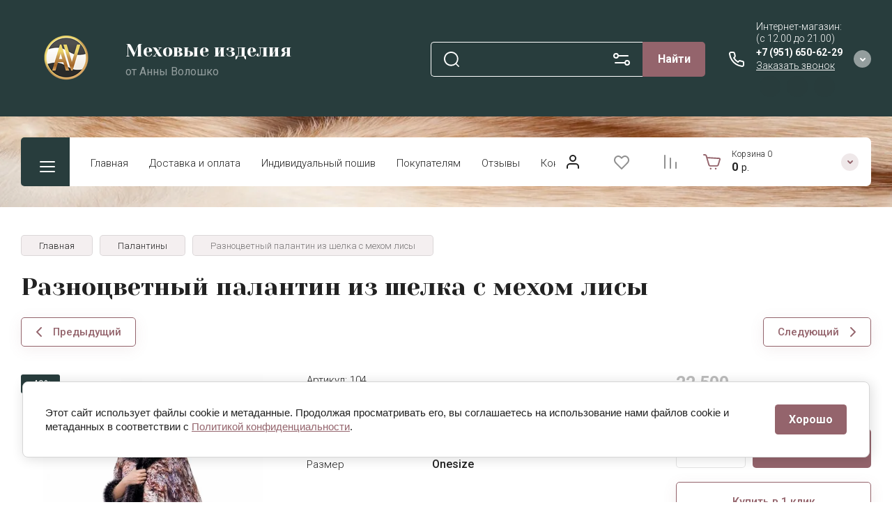

--- FILE ---
content_type: text/html; charset=utf-8
request_url: https://annavoloshko.com/magazin/product/raznocvetnyj-palantin-iz-shelka-s-mehom-lisy
body_size: 80874
content:
<!doctype html>
<html lang="ru">

<head>
<meta charset="utf-8">
<meta name="robots" content="all">
<link rel="preload" href="/g/libs/jquery/2.2.4/jquery-2.2.4.min.js" as="script">
<title>Разноцветный палантин из шелка с мехом лисы</title>
<!-- assets.top -->
<meta name="yandex-verification" content="d5288f843cd2f0ae" />

<link rel="icon" href="/favicon.svg" type="image/svg+xml">


<script src="/shared/s3/js/lang/ru.js" ></script>
<script src="/g/s3/js/common.min.js" ></script>
<script src="/g/libs/jquery/2.2.4/jquery-2.2.4.min.js" ></script>
<link rel="stylesheet" type="text/css" href="/g/basestyle/1.0.1/user/user.css">
<link rel="stylesheet" type="text/css" href="/g/basestyle/1.0.1/cookie.message/cookie.message.css">
<link rel="stylesheet" type="text/css" href="/g/basestyle/1.0.1/user/user.blue.css">
<link rel="stylesheet" type="text/css" href="/g/s3/lp/lpc.v4/css/styles.css">
<link rel="stylesheet" type="text/css" href="/g/s3/lp/cookie.message/__landing_page_content_global.css">
<link rel="stylesheet" type="text/css" href="/g/s3/lp/cookie.message/colors_lpc.css">
<link rel="stylesheet" type="text/css" href="/g/basestyle/1.0.1/cookie.message/cookie.message.blue.css">
<script src="/g/basestyle/1.0.1/cookie.message/cookie.message.js" async="1"></script>
<!-- /assets.top -->

<meta name="description" content="Разноцветный палантин из шелка с мехом лисы">
<meta name="keywords" content="Разноцветный палантин из шелка с мехом лисы">
<meta name="SKYPE_TOOLBAR" content="SKYPE_TOOLBAR_PARSER_COMPATIBLE">
<meta name="viewport" content="width=device-width, initial-scale=1.0, maximum-scale=1.0, user-scalable=no">
<meta name="format-detection" content="telephone=no">
<meta http-equiv="x-rim-auto-match" content="none">


<!-- jquery -->

<!-- jquery -->

<!-- common js -->
<!-- common js -->

<!-- shop init -->




	
	<script type="text/javascript" src="/g/shop2v2/default/js/shop2v2-plugins.js"></script>

	<script type="text/javascript" src="/g/shop2v2/default/js/shop2.2.min.js"></script>


	<script src="/g/templates/shop2/2.130.2/default-3/js/paginationscroll.js"></script>

<script type="text/javascript">shop2.init({"productRefs": {"155431506":{"cvet_676":{"22588506":["212785106"]},"razmer":{"62433906":["212785106"]}}},"apiHash": {"getPromoProducts":"074c19897dc66dd08f14032cc6ded96c","getSearchMatches":"f3fb4d1d49e55b79fe485c62838c6b7a","getFolderCustomFields":"29e416fd3a415196c4c96b468d71f277","getProductListItem":"8fede68eb0ba40f12a21eab55925a1b6","cartAddItem":"eca87896920f4b45c813ae51fe6b6633","cartRemoveItem":"9459c7c47d62b92986c0b70f5c25839b","cartUpdate":"78d462d28e3bb53c3b70c0ca0dfff72a","cartRemoveCoupon":"d9516a5c79ca2165361fa501ac549904","cartAddCoupon":"ff0c9ca68679952dd10d96c15013a69c","deliveryCalc":"aee32025e3be6b93ee397d3f4de0083b","printOrder":"4dc77ca7fd222f53043d6843f841fa8b","cancelOrder":"aaf1d8d79230cfd6147699970e11dc1c","cancelOrderNotify":"39b1b7f6caa23c4fe19ab376a13aff74","repeatOrder":"598d41580c27c101f671d5cbafe2e564","paymentMethods":"c9b3a00196f9cd7d8b4284712eba9546","compare":"0b8a24476848aff7af9a93069f27598a"},"hash": null,"verId": 1383871,"mode": "product","step": "","uri": "/glavnaia","IMAGES_DIR": "/d/","my": {"gr_select_wrapper":true,"new_alias":"\u041d\u043e\u0432\u0438\u043d\u043a\u0430","special_alias":"\u0410\u043a\u0446\u0438\u044f","buy_alias":"\u0412 \u043a\u043e\u0440\u0437\u0438\u043d\u0443","buy_mod":true,"buy_kind":true,"on_shop2_btn":true,"show_sections":true,"lazy_load_subpages":true,"gr_amount_flag":true,"gr_collections_one_click":true,"gr_collections_params":false,"gr_collections_compare":true,"gr_collections_amount":true,"gr_collections_vendor":true,"gr_product_list_titles":true,"gr_product_list_title":true,"gr_product_list_price":true,"gr_product_list_amount":true,"gr_images_size":true,"gr_images_view":true,"gr_images_lazy_load":true,"gr_sliders_autoplay":true,"gr_one_click_btn":"\u041a\u0443\u043f\u0438\u0442\u044c \u0432 1 \u043a\u043b\u0438\u043a","gr_amount_min_top":true,"gr_options_more_btn":"\u041f\u0430\u0440\u0430\u043c\u0435\u0442\u0440\u044b","gr_product_options_more_btn":"\u0412\u0441\u0435 \u043f\u0430\u0440\u0430\u043c\u0435\u0442\u0440\u044b","gr_product_nav_prev":"\u041f\u0440\u0435\u0434\u044b\u0434\u0443\u0449\u0438\u0439","gr_product_nav_next":"\u0421\u043b\u0435\u0434\u0443\u044e\u0449\u0438\u0439","gr_product_quick_view":true,"gr_product_item_wrap":true,"gr_product_list_main":true,"gr_thumbs_vendor":true,"gr_thumbs_one_click":true,"gr_cart_show_discount_sum":true,"gr_cart_titles":true,"gr_cart_auth_remodal":true,"gr_cart_coupon_remodal":true,"gr_cart_coupon_label":"\u041f\u0440\u043e\u043c\u043e\u043a\u043e\u0434:","gr_coupon_popup_btn":"\u041f\u0440\u0438\u043c\u0435\u043d\u0438\u0442\u044c \u043a\u0443\u043f\u043e\u043d","gr_cart_options_more_btn":"\u041f\u0430\u0440\u0430\u043c\u0435\u0442\u0440\u044b","gr_cart_registration_title":"\u041a\u0443\u043f\u0438\u0442\u044c \u0431\u0435\u0437 \u0440\u0435\u0433\u0438\u0441\u0442\u0440\u0430\u0446\u0438\u0438","gr_filter_remodal_btn":"\u0424\u0438\u043b\u044c\u0442\u0440","gr_filter_max_count":5,"gr_filter_remodal":true,"gr_filter_unwrap_sorting":false,"gr_filter_go_result":true,"gr_filter_color_btn":true,"gr_filter_placeholders":true,"gr_filter_range_slider":false,"gr_search_form_range_slider":false,"gr_sorting_popup":false,"gr_sorting_title":"\u0421\u043e\u0440\u0442\u0438\u0440\u043e\u0432\u0430\u0442\u044c","gr_sorting_default":"\u041f\u043e \u0443\u043c\u043e\u043b\u0447\u0430\u043d\u0438\u044e","gr_sorting_item_default":"\u041f\u043e \u0443\u043c\u043e\u043b\u0447\u0430\u043d\u0438\u044e","gr_sorting_by_price_desc":"\u0426\u0435\u043d\u0430 - \u0443\u0431\u044b\u0432\u0430\u043d\u0438\u0435","gr_sorting_by_price_asc":"\u0426\u0435\u043d\u0430 - \u0432\u043e\u0437\u0440\u0430\u0441\u0442\u0430\u043d\u0438\u0435","gr_sorting_by_name_desc":"\u041d\u0430\u0437\u0432\u0430\u043d\u0438\u0435 - \u042f-\u0410","gr_sorting_by_name_asc":"\u041d\u0430\u0437\u0432\u0430\u043d\u0438\u0435 - \u0410-\u042f","gr_login_form_placeholder":true,"gr_responsive_tabs_2":true,"gr_lazy_load":true,"gr_main_blocks_lazy":true,"gr_search_form_title":"\u0420\u0430\u0441\u0448\u0438\u0440\u0435\u043d\u043d\u044b\u0439 \u043f\u043e\u0438\u0441\u043a","gr_main_blocks_ajax":false,"gr_product_share_lazy":true,"gr_collections_lazy":true,"gr_favorite":true,"gr_promo_actions":true,"gr_product_print":true,"gr_schema_org":true,"gr_popup_compare":true,"gr_compare_body_assets_version":"global:shop2.2.130-10-compare-body-custom-assets.tpl","gr_compare_head_assets_version":"global:shop2.2.130-10-compare-head-custom-assets.tpl","gr_compare_page_version":"db:compare_page.tpl"},"shop2_cart_order_payments": 1,"cf_margin_price_enabled": 0,"buy_one_click_api_url": "/-/x-api/v1/public/?method=form/postform&param[form_id]=4748706&param[tpl]=global:shop2.form.minimal.tpl&param[hide_title]=0&param[placeholdered_fields]=0","maps_yandex_key":"","maps_google_key":""});</script><!-- shop init -->



            <link rel="preload" as="image" href="/thumb/2/AFUtXges1_8UZHhGXINE9A/750r750/d/img337.jpg" />


	
		<style>
		.cart-fast-panel{width:208px;position:relative;padding:10px 60px 10px 43px;display:flex;flex-direction:column;justify-content:center;height:70px;cursor:pointer}.cart-fast-panel.pointer_events_none{pointer-events:none}@media (max-width: 1360px){.cart-fast-panel{width:243px}}@media (max-width: 1260px){.cart-fast-panel{height:50px;width:70px;padding:0;margin-left:auto}}.cart-fast-panel__icon_cpp{position:absolute;width:30px;height:30px;top:50%;left:0;margin-top:-15px}@media (max-width: 1260px){.cart-fast-panel__icon_cpp{left:15px;margin-left:0}}.cart-fast-panel__icon_cpp svg{width:30px;height:30px}.cart-fast-panel__title_cpp{font-weight:var(--font1_300);font-size:12px;display:flex;width:100%;margin-bottom:1px}@media (max-width: 1260px){.cart-fast-panel .gr-cart-total-amount{font-size:11px;width:25px;height:25px;line-height:25px;text-align:center;position:absolute;top:50%;margin:-12.5px 0 0;right:0}}.cart-fast-panel__name_cpp{margin-right:3px}@media (max-width: 1260px){.cart-fast-panel__name_cpp{display:none}}.cart-fast-panel__sum_cpp{font-weight:var(--font1_700);font-size:16px;width:100%;display:flex;align-items:center;flex-wrap:wrap}.cart-fast-panel__sum_cpp .cart_sum_fast{margin-right:5px}.cart-fast-panel__sum_cpp span{font-size:14px;font-weight:var(--font1_400)}@media (max-width: 1260px){.cart-fast-panel__sum_cpp{display:none}}.cart-fast-panel__icon_btn_cpp{position:absolute;top:50%;right:30px;margin-top:-12.5px;width:25px;height:25px;font-size:0;display:flex;justify-content:center;align-items:center}@media (max-width: 1360px){.cart-fast-panel__icon_btn_cpp{right:18px}}@media (max-width: 1260px){.cart-fast-panel__icon_btn_cpp{display:none}}.cart-fast-panel__icon_btn_cpp svg{width:20px;height:20px}
		</style>
	


	<style>
		.advantages-block__inner_ab.gr_lazy_load_block{min-height:119px}@media all and (max-width: 1260px){.advantages-block__inner_ab.gr_lazy_load_block{min-height:231px}}@media all and (max-width: 480px){.advantages-block__inner_ab.gr_lazy_load_block{min-height:423px}}.edit-blocks.gr_lazy_load_block{min-height:500px}@media all and (max-width: 1420px){.edit-blocks.gr_lazy_load_block{min-height:450px}}@media all and (max-width: 1260px){.edit-blocks.gr_lazy_load_block{min-height:770px}}@media all and (max-width: 768px){.edit-blocks.gr_lazy_load_block{min-height:800px}}@media all and (max-width: 480px){.edit-blocks.gr_lazy_load_block{min-height:1478px}}.reviews-block.gr_lazy_load_block{min-height:534px}@media all and (max-width: 1260px){.reviews-block.gr_lazy_load_block{min-height:463px}}.vendor-block__inner.gr_lazy_load_block{min-height:258px}@media all and (max-width: 1260px){.vendor-block__inner.gr_lazy_load_block{min-height:250px}}@media all and (max-width: 480px){.vendor-block__inner.gr_lazy_load_block{min-height:238px}}.news-block.gr_lazy_load_block{min-height:301px}@media all and (max-width: 1260px){.news-block.gr_lazy_load_block{min-height:549px}}@media all and (max-width: 768px){.news-block.gr_lazy_load_block{min-height:687px}}@media all and (max-width: 480px){.news-block.gr_lazy_load_block{min-height:656px}}.gallery-block.gr_lazy_load_block{min-height:413px}@media all and (max-width: 1260px){.gallery-block.gr_lazy_load_block{min-height:441px}}@media all and (max-width: 768px){.gallery-block.gr_lazy_load_block{min-height:382px}}@media all and (max-width: 480px){.gallery-block.gr_lazy_load_block{min-height:331px}}
		.main-blocks__item.gr_lazy_load_block{min-height:846px}@media all and (max-width: 1024px){.main-blocks__item.gr_lazy_load_block{min-height:732px}}@media all and (max-width: 768px){.main-blocks__item.gr_lazy_load_block{min-height:720px}}@media all and (max-width: 480px){.main-blocks__item.gr_lazy_load_block{min-height:626px}}.kinds-block.gr_lazy_load_block{min-height:757px}@media all and (max-width: 1024px){.kinds-block.gr_lazy_load_block{min-height:707px}}@media all and (max-width: 768px){.kinds-block.gr_lazy_load_block{min-height:718px}}@media all and (max-width: 640px){.kinds-block.gr_lazy_load_block{min-height:746px}}@media all and (max-width: 480px){.kinds-block.gr_lazy_load_block{min-height:650px}}@media all and (max-width: 340px){.kinds-block.gr_lazy_load_block{min-height:638px}}
	
	
		.gr_lazy_load_block > *{display:none!important}.site-header__folder_popup{display:none}.brends__brends_body{display:none}.site-header__cont_popup_sh{display:none}.top_menu > li ul{display:none}.row-menu-container{display:none}.remodal-wrapper{display:none}.mobile-burger{display:none}
		
		.site-header__top_menu_wrap.hideOverflow{white-space:nowrap;overflow:hidden}
		.gr_hide_onload * {transition: none !important}
		.top-fixed-panel{display:none}
		
		.main-slider__inner:not(.tns-slider){display:flex;overflow:hidden;white-space:nowrap}.main-slider__inner:not(.tns-slider) .main-slider__item_wrap{white-space:normal;width:100%;flex:none}
		
		html{font-family:sans-serif;-ms-text-size-adjust:100%;-webkit-text-size-adjust:100%;overflow-y:scroll}body{margin:0}header,nav{display:block}img{border:0}svg:not(:root){overflow:hidden}button,input{font:inherit;margin:0}button{overflow:visible;text-transform:none;-webkit-appearance:button;cursor:pointer}input{line-height:normal}img{max-width:100%}img{height:auto}*{box-sizing:border-box;-webkit-locale:auto}.gr-compare-btn{display:block;height:70px;position:relative;width:50px;margin:0 20px 0 0;opacity:.5;pointer-events:none}@media (max-width: 1260px){.gr-compare-btn{height:50px;margin:0}}@media (min-width: 1261px){.gr-compare-btn.compare-mobile{display:none}}.gr-compare-btn ins{width:100%;height:100%;display:block;font-size:0}.gr-compare-btn ins i{width:100%;height:100%;display:flex;align-items:center;justify-content:center}.gr-compare-btn ins i svg{transition:fill .3s}.gr-compare-btn .gr-compare-btn-amount{position:absolute;top:10px;right:0;display:block;line-height:20px;min-width:20px;padding:0 3px;height:20px;font-size:13px;text-align:center;transition:opacity .3s;opacity:0}html,body{height:100%;min-width:320px;-ms-text-size-adjust:100%;-webkit-text-size-adjust:100%}html{font-size:16px}body{position:relative;min-width:320px;text-align:left;font-family:var(--font1);line-height:1.25}.gr-svg-icon{width:30px;height:30px}.gr-svg-icon.gr_small_icon{display:none;width:20px;height:20px}.block_padding{padding:0 30px}@media (max-width: 767px){.block_padding{padding:0 20px}}.block_width{margin:0 auto;max-width:1400px}.site__wrapper{min-height:100%;margin:auto;display:flex;flex-direction:column}.site-container{flex:1 0 auto}.site-header{flex:none}.site-header__top_sh{width:100%;border-bottom:1px solid var(--on_gr_bg_border_1)}@media (max-width: 639px){.site-header__top_sh{padding:0}}.site-header__top_inner_sh{display:flex;align-items:center;flex-wrap:wrap;padding:0}.site-header__burger_btn{display:none;width:50px;height:50px;margin-right:30px;font-size:0;position:relative;cursor:pointer}@media (max-width: 1260px){.site-header__burger_btn{display:block}}@media (max-width: 767px){.site-header__burger_btn{margin-right:auto}}.site-header__burger_btn .burg_center{display:block;width:20px;height:20px;position:absolute;top:50%;margin-top:-10px;left:50%;margin-left:-10px}.site-header__burger_btn .burg_center svg{width:20px;height:20px}.site-header__top_social_sh{display:flex;flex-wrap:wrap;font-size:0;margin:5px auto 5px -4.5px}@media (max-width: 767px){.site-header__top_social_sh{display:none}}.site-header__top_social_sh a{display:block;display:flex;justify-content:center;align-items:center;width:30px;height:30px;overflow:hidden;margin:5px 4.5px;transition:opacity .3s}.site-header__top_social_sh a img{max-width:100%;height:auto}.site-header__login_block_sh{position:relative;z-index:110;margin-left:20px}@media (max-width: 1260px){.site-header__login_block_sh{order:4}}@media (max-width: 639px){.site-header__login_block_sh{margin-left:0}}.site-header__login_sh{font-weight:var(--font1_700);font-size:16px;padding:15px 39px 15px 0;min-height:20px;position:relative;cursor:pointer}@media (max-width: 639px){.site-header__login_sh{padding:0;font-size:0;width:49px;height:50px}}.site-header__login_sh span{display:block;position:absolute;top:50%;margin-top:-15px;right:0;font-size:0;width:30px;height:30px}@media (max-width: 639px){.site-header__login_sh span{right:50%;margin-right:-8.5px}}.site-header .search-mobile-btn{display:none}@media (max-width: 639px){.site-header .search-mobile-btn{position:relative;right:auto;top:auto;order:5;width:50px;height:50px;display:flex;justify-content:center;align-items:center}.site-header .search-mobile-btn svg{width:20px;height:20px}}.site-header__middle_inner_sh{display:flex;align-items:center;flex-wrap:wrap;padding:25px 0 23px;min-height:110px;position:relative}@media (max-width: 1260px){.site-header__middle_inner_sh{padding:27px 0 20px;align-items:flex-start}}@media (max-width: 639px){.site-header__middle_inner_sh{padding:20px 0}}.site-header__logo_wrap_sh{display:flex;align-items:center;flex-wrap:wrap;flex:1 0 1%;padding:0 20px 0 0}@media (max-width: 1260px){.site-header__logo_wrap_sh{flex:none;width:calc(100% - 208px);padding:0 20px 32px 0;order:-2}}@media (max-width: 639px){.site-header__logo_wrap_sh{width:100%;padding:0 0 18px}}@media (max-width: 639px){.site-header__logo_text_sh{margin:0 auto;text-align:center;width:100%}}.site-header__logo_name_sh{display:block;font-weight:var(--font2_700);font-size:25px;padding-bottom:5px;font-family:var(--font2)}.site-header__logo_desc_sh{font-weight:var(--font1_400);font-size:16px;opacity:.5}.site-header__search_block_sh{margin:0 30px 0 0;width:100%;max-width:505px;min-width:300px;position:relative}@media (max-width: 1360px){.site-header__search_block_sh{max-width:394px}}@media (max-width: 1260px){.site-header__search_block_sh{max-width:100%;min-width:0;width:calc(100% - 170px);margin:0}}.site-header__search_site_sh{position:relative}@media (max-width: 639px){.site-header__search_site_sh{margin:0 0 30px}}.site-header__search_site_sh .icon_bg{position:absolute;display:block;width:60px;height:50px;left:0;top:0;z-index:1;display:flex;justify-content:center;align-items:center}@media (max-width: 639px){.site-header__search_site_sh .icon_bg{width:50px;display:none}}.site-header__search_site_sh .icon_bg svg{opacity:.3}.site-header__search_form_sh{display:flex}.site-header__search_input_sh{border:none;flex:1 0 1%;padding:5px 50px 5px 60px;position:relative;font-weight:var(--font1_300);font-size:16px;line-height:19px;border-top:1px solid var(--on_gr_bg_border_1);border-bottom:1px solid var(--on_gr_bg_border_1);border-left:1px solid var(--on_gr_bg_border_1);transition:border .3s}@media (max-width: 639px){.site-header__search_input_sh{flex:none;width:calc(100% - 50px);padding:5px 20px}}.site-header__search_input_sh:before{position:absolute;content:'';top:50%;margin-top:-10.5px;left:20px;width:21px;height:21px}.site-header__search_btn_sh{font-weight:var(--font1_700);font-size:16px;padding:15px 10px;text-align:center;border:none;flex:none;width:90px;overflow:hidden;transition:box-shadow .3s}@media (max-width: 639px){.site-header__search_btn_sh{padding:0;width:50px;height:50px;font-size:0;display:flex;align-items:center;justify-content:center}}.site-header__search_btn_sh .icon_btn_search{display:none;width:20px;height:20px}@media (max-width: 639px){.site-header__search_btn_sh .icon_btn_search{display:block}}.site-header__search_btn_sh .icon_btn_search svg{width:20px;height:20px}.site-header .param-search-btn{position:absolute;top:0;right:90px;z-index:103;width:60px;height:50px;cursor:pointer;display:flex;justify-content:center;align-items:center;font-size:0}@media (max-width: 639px){.site-header .param-search-btn{position:relative;right:auto;top:auto;order:5;width:50px;display:none}}@media (max-width: 639px){.site-header .param-search-btn .icon{display:none}}.site-header .param-search-btn .icon svg{opacity:.3}.site-header .param-search-btn .icon_mobile{display:none;width:21px;height:21px;margin-bottom:1px}@media (max-width: 639px){.site-header .param-search-btn .icon_mobile{display:block}}.site-header .param-search-btn .icon_mobile svg{width:21px;height:21px}.site-header__contacts_sh{position:relative;width:208px;padding:5px 35px 0 43px;min-height:50px}@media (max-width: 1260px){.site-header__contacts_sh{order:-1;margin-bottom:20px;padding-top:3px;align-self:center}}@media (max-width: 639px){.site-header__contacts_sh{margin:0 auto}}.site-header__contacts_icon_sh{width:30px;height:30px;position:absolute;top:50%;left:0;margin-top:-15px}.site-header__contacts_icon_sh svg{height:30px;width:30px;opacity:.3}.site-header__work_time_sh{font-weight:var(--font1_300);font-size:14px;padding:0 0 3px}.site-header__phone_sh{font-weight:var(--font1_700);font-size:14px;padding:0}.site-header__call_btn_sh{font-weight:var(--font1_300);font-size:14px;cursor:pointer;display:inline-block}.site-header__btn_win_sh{position:absolute;top:50%;margin-top:-12.5px;right:0;width:25px;height:25px;cursor:pointer;display:flex;align-items:center;justify-content:center;transition:transform .3s}.site-header__btn_win_sh.opened{transform:rotate(180deg)}.site-header__btn_win_sh svg{width:20px;height:20px;opacity:.5}@media (max-width: 1260px){.site-header__bottom_sh{display:none}}.site-header__bottom_in_sh{margin-top:30px;position:relative;display:flex;height:70px;z-index:10}.site-header__btn_folder{padding:23px 20px 22px 79px;font-weight:var(--font2_700);font-size:20px;min-width:208px;text-align:left;cursor:pointer;position:relative;font-family:var(--font2)}@media (max-width: 1360px){.site-header__btn_folder{padding:0;font-size:0;min-width:70px;width:70px;height:100%}}.site-header__btn_folder .burg{position:absolute;top:21px;left:30px;display:block;width:30px;height:30px;font-size:0}@media (max-width: 1360px){.site-header__btn_folder .burg{left:50%;margin-left:-12px;top:50%;margin-top:-8px}}.site-header__btn_folder .close{position:absolute;top:21px;left:30px;display:block;width:30px;height:30px;font-size:0;opacity:0}@media (max-width: 1360px){.site-header__btn_folder .close{left:50%;margin-left:-12px;top:50%;margin-top:-8px}}.site-header__top_menu_wrap{flex:1 0 1%}.site-header #shop2-cart-preview{width:0;height:0;opacity:0;visibility:hidden;font-size:0}.top_menu{margin:0;padding:11px 15px;list-style:none;font-size:0}.top_menu > li{display:inline-block;vertical-align:top;position:relative}.top_menu > li > a{display:block;padding:17px 15px 13px;font-weight:var(--font1_300);font-size:15px;transition:color .3s}.top_menu > li ul{margin:11px 0 0;padding:20px 0;list-style:none;position:absolute;left:0;top:100%;width:240px;display:none}.top_menu > li ul li{display:block;position:relative;padding:0 40px}.top_menu > li ul li a{display:block;font-weight:var(--font1_300);font-size:15px;padding:8px 0}.top_menu li.row-menu-btn > a{padding:0;font-size:14px;width:50px;text-align:center;height:auto;margin-top:14px}.top_menu li.row-menu-btn ul.row-menu-container{left:auto;right:0}.gr-cart-prev-mobile{height:50px;width:70px;padding:0;position:relative}@media (min-width: 1261px){.gr-cart-prev-mobile{display:none}}.gr-cart-prev-mobile svg{width:30px;height:30px;position:absolute;top:50%;left:15px;margin-top:-15px}.gr-cart-prev-mobile .gr-cart-prev-mobile-amount{font-size:11px;width:25px;height:25px;line-height:25px;text-align:center;position:absolute;top:50%;margin:-12.5px 0 0;right:0;justify-content:center}.gr-cart-prev-mobile a{position:absolute;top:0;left:0;width:100%;height:100%}@media (max-width: 639px){.site-header .site-header__search_site_sh{display:none}}.main-slider{margin:-100px 0 30px;font-size:0}@media (max-width: 1260px){.main-slider{margin:0 0 30px}}.main-slider__wrap{position:relative}.main-slider__item{height:700px;position:relative;display:flex;align-items:center;font-size:0}@media (max-width: 1280px){.main-slider__item{height:550px}}@media (max-width: 1023px){.main-slider__item{height:400px}}@media (max-width: 767px){.main-slider__item{height:350px}}@media (max-width: 480px){.main-slider__item{height:280px}}.main-slider__image{position:absolute;top:0;left:0;right:0;bottom:0;display:block}.main-slider__image img{max-width:none;width:100%;height:100%;object-fit:cover;object-position:50% 50%}.main-slider__info{display:block;z-index:1;width:100%;padding-top:3px}@media (max-width: 1360px){.main-slider__info{padding-top:41px}}@media (max-width: 1260px){.main-slider__info{padding-top:0;padding-bottom:45px}}.main-slider__info_in{display:block}.main-slider__text{display:block;font-weight:var(--font1_300);font-size:25px}@media (max-width: 1280px){.main-slider__text{font-size:20px;padding-top:3px}}@media (max-width: 767px){.main-slider__text{font-size:18px}}@media (max-width: 639px){.main-slider__text{font-size:15px}}.main-slider__title{display:block;font-weight:var(--font2_700);font-size:60px;line-height:1.2;padding-bottom:12px;font-family:var(--font2)}@media (max-width: 1280px){.main-slider__title{font-size:50px;padding-bottom:16px}}@media (max-width: 1023px){.main-slider__title{font-size:45px}}@media (max-width: 767px){.main-slider__title{font-size:30px}}@media (max-width: 639px){.main-slider__title{font-size:22px}}.main-slider__btn{font-weight:var(--font1_700);font-size:18px;border-bottom:1px solid var(--on_gr_bg_border);transition:border .3s}@media (max-width: 1023px){.main-slider__btn{font-size:16px}}@media (max-width: 639px){.main-slider__btn{font-size:15px}}.main-slider__bottom_str{position:absolute;bottom:-37px;left:0;right:0;display:block;pointer-events:none;font-size:250px}@media (max-width: 1420px){.main-slider__bottom_str{font-size:200px;bottom:-24px}}@media (max-width: 1360px){.main-slider__bottom_str{font-size:120px;bottom:-14px}}@media (max-width: 1260px){.main-slider__bottom_str{font-size:100px;bottom:-13px}}@media (max-width: 767px){.main-slider__bottom_str{font-size:50px;bottom:-7px}}.main-slider__bottom_str_in{font-weight:700;line-height:1;display:block;max-width:1430px}.main-slider .main-slider-nav-control{position:absolute;bottom:31px;right:0;left:0;pointer-events:none}@media (max-width: 1280px){.main-slider .main-slider-nav-control{bottom:22px}}@media (max-width: 639px){.main-slider .main-slider-nav-control{bottom:15px}}.main-slider .main-slider-nav-control-wrap{text-align:right}@media (max-width: 639px){.main-slider .main-slider-nav-control-wrap{text-align:left}}.main-slider .main-slider-nav-control-in{display:inline-flex;align-items:center;font-weight:var(--font1_700);font-size:30px;pointer-events:all;padding:10px 60px;position:relative}@media (max-width: 767px){.main-slider .main-slider-nav-control-in{font-size:25px}}.main-slider .slider-prev-arrow{position:absolute;top:50%;left:12px;margin-top:-17.5px;min-height:35px;width:35px;height:35px;display:flex;align-items:center;justify-content:center;border:none;background-clip:border-box;text-align:center;cursor:pointer;padding:0;font-size:0;transition:all .18s linear;-webkit-appearance:none;-moz-appearance:none}.main-slider .slider-next-arrow{position:absolute;top:50%;right:12px;margin-top:-17.5px;min-height:35px;width:35px;height:35px;display:flex;align-items:center;justify-content:center;border:none;background-clip:border-box;text-align:center;cursor:pointer;padding:0;font-size:0;transition:all .18s linear;-webkit-appearance:none;-moz-appearance:none}.main-slider .slider_counter{display:flex;align-items:center}.main-slider .slider_count_num{margin-left:0}.folders-block{overflow:hidden;padding-bottom:14px}.folders-block__inner_fib{display:flex;flex-wrap:wrap;margin:0 -15px;font-size:0}@media (max-width: 639px){.folders-block__inner_fib{margin:0}}.folders-block__item_fib{display:block;margin:0 15px 26px;width:calc(33.333% - 30px);overflow:hidden}@media (max-width: 1023px){.folders-block__item_fib{width:calc(50% - 30px)}}@media (max-width: 639px){.folders-block__item_fib{width:100%;margin:0 0 20px}}.folders-block__item_fib:nth-child(n + 4){display:none}@media (max-width: 1023px){.folders-block__item_fib:nth-child(n + 3){display:none}}.folders-block__item_in_fib{display:block;padding-top:100%;position:relative}@media (max-width: 639px){.folders-block__item_in_fib{padding-top:0}}.folders-block__image_fib{display:block;position:absolute;top:0;left:0;right:0;bottom:0;transition:transform .5s}@media (max-width: 639px){.folders-block__image_fib{position:relative;top:auto;left:auto;right:auto;bottom:auto;padding-top:100%}}.folders-block__image_in_fib{display:block;position:absolute;top:0;left:0;right:0;bottom:0}.folders-block__image_in_fib img{max-width:none;width:100%;height:100%;-o-object-fit:cover;object-fit:cover;-o-object-position:50% 50%;object-position:50% 50%}.folders-block__title_wrap_fib{width:100%;position:absolute;bottom:40px;left:0;right:0;text-align:center}@media (max-width: 1260px){.folders-block__title_wrap_fib{bottom:20px}}@media (max-width: 639px){.folders-block__title_wrap_fib{position:relative;top:auto;left:auto;right:auto;bottom:auto}}.folders-block__title_fib{display:inline-block;margin:0 40px;font-weight:var(--font2_700);font-family:var(--font2);font-size:30px;padding:18px 30px 15px;line-height:1.15;text-transform:lowercase}@media (max-width: 1360px){.folders-block__title_fib{font-size:25px;padding:20px 20px 15px}}@media (max-width: 639px){.folders-block__title_fib{display:block;padding:15px;margin:0;text-align:center;font-size:20px}}.folders-block__title_fib span{display:block;font-weight:var(--font1_300);font-family:var(--font1);font-size:20px;padding-bottom:0;text-transform:none}@media (max-width: 1360px){.folders-block__title_fib span{font-size:16px}}.folders-block__more_fib{display:flex;justify-content:center;font-size:0;position:relative}@media (max-width: 1280px){.folders-block__more_fib{margin-top:10px}}@media (max-width: 639px){.folders-block__more_fib{margin-top:5px}}.folders-block__more_fib:before{position:absolute;content:'';width:calc(100% + 60px);height:1px;left:-30px;right:-30px;top:50%;margin-top:-1px}@media (max-width: 767px){.folders-block__more_fib:before{left:-20px;right:-20px}}.folders-block__more_wrap_btn_fib{position:relative}.folders-block__more_btn_fib{font-weight:var(--font1_900);font-size:16px;padding:15px 46px;z-index:1;cursor:pointer;position:relative}.folders-block__more_arrow_fib{display:block;position:absolute;left:50%;margin-left:-10px;bottom:-3px;font-size:0;width:20px;height:20px;z-index:1;transition:transform .3s;pointer-events:none}.folders-block__more_arrow_fib svg{width:20px;height:20px}.brends{z-index:105}@media (max-width: 639px){.brends{display:none}}.brends__brends_btn{font-weight:var(--font1_700);font-size:16px;border:1px solid var(--gr_accent_3);padding:14px 50px 14px 19px;width:150px;cursor:pointer;margin-right:30px;position:relative;transition:box-shadow .3s}@media (max-width: 1280px){.brends__brends_btn{margin-right:20px}}.brends__brends_btn .icon_bg{position:absolute;top:50%;right:19px;width:25px;height:25px;margin-top:-12.5px;display:flex;align-items:center;justify-content:center;transition:transform .3s}.brends__brends_btn .icon_bg svg{width:20px;height:20px}.gr-cart-preview{width:208px;position:relative;padding:10px 60px 10px 43px;display:flex;flex-direction:column;justify-content:center;height:70px;cursor:pointer}.gr-cart-preview .cart-preview-title{font-weight:300;font-size:12px;display:flex;width:100%;margin-bottom:1px;position:absolute;top:17px;left:43px}@media (max-width: 1260px){.gr-cart-preview .cart-preview-title{display:none}}@media (max-width: 1360px){.gr-cart-preview{width:243px}}@media (max-width: 1260px){.gr-cart-preview{height:50px;width:70px;padding:0;margin-left:auto}}.gr-cart-preview__icon_cpp{position:absolute;width:30px;height:30px;top:50%;left:0;margin-top:-15px}@media (max-width: 1260px){.gr-cart-preview__icon_cpp{left:15px;margin-left:0}}.gr-cart-preview__icon_cpp svg{width:30px;height:30px}.gr-cart-preview__icon_btn_cpp{position:absolute;top:50%;right:30px;margin-top:-12.5px;width:25px;height:25px;font-size:0;display:flex;justify-content:center;align-items:center}@media (max-width: 1360px){.gr-cart-preview__icon_btn_cpp{right:18px}}@media (max-width: 1260px){.gr-cart-preview__icon_btn_cpp{display:none}}.gr-cart-preview__icon_btn_cpp svg{width:20px;height:20px}.gr-cart-preview #shop2-cart-preview{width:auto;height:auto;opacity:1;visibility:visible;font-size:0}.gr-cart-preview #shop2-cart-preview a{display:block;padding:17px 60px 10px 43px;position:absolute;top:0;left:0;width:100%;height:100%}.gr-cart-preview #shop2-cart-preview a .gr-cart-total-amount{font-weight:300;font-size:12px;display:flex;width:100%;margin:0 0 1px 50px}@media (max-width: 1260px){.gr-cart-preview #shop2-cart-preview a .gr-cart-total-amount{font-size:11px;width:25px;height:25px;line-height:25px;text-align:center;position:absolute;top:50%;margin:-12.5px 0 0;right:0;justify-content:center}}.gr-cart-preview #shop2-cart-preview a .gr-cart-total-sum{font-weight:var(--font1_700);font-size:16px;width:100%;display:flex;align-items:center;flex-wrap:wrap}@media (max-width: 1260px){.gr-cart-preview #shop2-cart-preview a .gr-cart-total-sum{display:none}}.gr-cart-preview #shop2-cart-preview a .gr-cart-total-sum span{font-size:14px;font-weight:var(--font1_400);margin-left:5px}.favorite-block{margin:0 20px}@media (min-width: 1261px){.favorite-block.favorite-mobile{display:none}}@media (max-width: 1260px){.favorite-block{margin:0}}.favorite-block.is-null{pointer-events:none;opacity:.5}.favorite-block.is-null span{opacity:0}.favorite-block a{display:block;height:70px;position:relative;width:50px}@media (max-width: 1260px){.favorite-block a{height:50px}}.favorite-block a span{position:absolute;top:10px;right:0;display:block;line-height:20px;min-width:20px;padding:0 3px;height:20px;font-size:13px;text-align:center;transition:opacity .3s}.favorite-block a ins{width:100%;height:100%;display:block}.favorite-block a i{width:100%;height:100%;display:flex;align-items:center;justify-content:center}.favorite-block a i svg{transition:fill .3s}
	</style>



	
		<style>
		
			#search-app{position:relative;display:inline-block;vertical-align:top;text-align:left;width:100%}.search-block{display:flex}.search-block__input{border:none;flex:1 0 1%;padding:5px 50px 5px 60px;position:relative;outline:none;font-weight:var(--font1_300);font-size:16px;line-height:19px}@media (max-width: 639px){.search-block__input{flex:none;width:calc(100% - 50px);padding:5px 20px}}.search-block__input:before{position:absolute;content:'';top:50%;margin-top:-10.5px;left:20px;width:21px;height:21px}.search-block__btn{background:var(--gr_accent);font-weight:var(--font1_700);font-size:16px;padding:15px 10px;text-align:center;box-shadow:none;border:none;outline:none;flex:none;width:90px;overflow:hidden}@media (max-width: 639px){.search-block__btn{padding:0;width:50px;height:50px;font-size:0;display:flex;align-items:center;justify-content:center}}.search-block__btn i{display:none}@media (max-width: 639px){.search-block__btn i{display:block}}
			#search-result{display:none}
		</style>
	
	

	
		<style>
			.card-slider__items-slider:not(.tns-slider){display:flex;overflow:hidden;white-space:nowrap}.card-slider__items-slider:not(.tns-slider) .card-slider__item{width:100%;flex:none;white-space:normal}.card-slider__thumbs-slider:not(.tns-slider){display:flex;overflow:hidden;white-space:nowrap;margin:0 10px}.card-slider__thumbs-slider:not(.tns-slider) .card-slider__thumb{width:20%;flex:none;margin-left:10px;margin-right:10px;white-space:normal}@media all and (max-width: 1339px){.card-slider__thumbs-slider:not(.tns-slider) .card-slider__thumb{width:25%}}@media all and (max-width: 1260px){.card-slider__thumbs-slider:not(.tns-slider) .card-slider__thumb{width:20%}}@media all and (max-width: 1023px){.card-slider__thumbs-slider:not(.tns-slider) .card-slider__thumb{width:33.333%}}
			.card-page .card-nav__btn:first-child,.card-page .card-nav__btn:last-child{position:relative;z-index:1;display:inline-flex;align-items:center;justify-content:center;height:auto;min-height:auto;padding:0;border:none;cursor:pointer;text-align:center;-moz-appearance:none;-webkit-appearance:none;background-clip:border-box;font-size:16px;line-height:1.125;padding:16px 26px;font-size:15px;line-height:1.2;padding:11px 20px}@media (max-width: 1260px){.card-page .card-nav__btn:first-child,.card-page .card-nav__btn:last-child{font-size:15px;line-height:1.2;padding:11px 20px}}@media (max-width: 767px){.card-page .card-nav__btn:first-child,.card-page .card-nav__btn:last-child{font-size:15px;line-height:1.2;padding:11px 16px}}.card-page .card-nav__btn:first-child span{position:relative;vertical-align:top;display:inline-block;padding-left:36px}.card-page .card-nav__btn:first-child span svg{position:absolute;top:50%;left:0;width:30px;height:30px;transform:translateY(-50%) rotate(0.001deg);transition:all .18s linear}.card-page .card-nav__btn:last-child span{position:relative;vertical-align:top;display:inline-block;padding-right:36px}.card-page .card-nav__btn:last-child span svg{position:absolute;top:50%;right:0;width:30px;height:30px;transform:translateY(-50%) rotate(0.001deg);transition:all .18s linear}.card-page .card-nav__btn:first-child,.card-page .card-nav__btn:last-child{font-weight:var(--font1_500);font-family:var(--font1);border:1px solid var(--gr_accent)}.card-page .card-nav{display:flex;align-items:center;justify-content:space-between;margin:0 0 40px}@media (max-width: 1260px){.card-page .card-nav{margin:0 0 30px}}@media (max-width: 639px){.card-page .card-nav__btn:first-child{font-size:13px;line-height:1.25;padding:10px 15px}}.card-page .card-nav__btn:first-child span{padding-left:25px}@media (max-width: 639px){.card-page .card-nav__btn:first-child span{padding-left:20px}}.card-page .card-nav__btn:first-child span svg{left:-9px}@media (max-width: 639px){.card-page .card-nav__btn:last-child{font-size:13px;line-height:1.25;padding:10px 15px}}.card-page .card-nav__btn:last-child span{padding-right:25px}@media (max-width: 639px){.card-page .card-nav__btn:last-child span{padding-right:20px}}.card-page .card-nav__btn:last-child span svg{right:-9px}
		</style>
	

	
		<style>
			h1{font-weight:normal;font-style:normal;line-height:1.1;font-size:35px;margin:0 0 25px}@media (max-width: 1260px){h1{font-size:28px;margin:0 0 20px}}@media (max-width: 767px){h1{font-size:22px;margin:0 0 12px}}
		</style>
	

<!-- styles -->

	
		<script>
			createCookie('quick_load_style', 1, 1);
		</script>
    



<!-- styles -->





<link rel="stylesheet" href="/t/v5997/images/css/seo_addons.scss.css">
</head>
<body class="site gr_hide_onload">
	
	<div class="site__wrapper">

		<header class="site-header">
			
						
			<div class="site-header__top_sh block_padding">
				<div class="site-header__top_inner_sh block_width">

					<div class="site-header__burger_btn">
						<span class="burg_center">
							<svg class="gr-svg-icon">
							  <use xlink:href="#icon_site_burger_small"></use>
							</svg>
						</span>
					</div>
					
										<div class="site-header__top_social_sh">
													<a href="https://msng.link/o?79516506229=wa" target="_blank">
																	<img src="/g/spacer.gif" data-src="/thumb/2/c03c-tWeZbUnVdGK_KEV2w/30r30/d/fgs16_whatsapp_rounded.svg" alt="img" class="gr_images_lazy_load">
											
							</a>
													<a href="https://msng.link/o?79516506229=vi" target="_blank">
																	<img src="/g/spacer.gif" data-src="/thumb/2/FN5whoIs621SDRCkSh8jOQ/30r30/d/fgs16_viber_rounded.svg" alt="img" class="gr_images_lazy_load">
											
							</a>
													<a href="https://msng.link/o?KatrineVoloshko=tg" target="_blank">
																	<img src="/g/spacer.gif" data-src="/thumb/2/8Y3AR93d0zrn9qgIJFG0pA/30r30/d/002-telegram.png" alt="img" class="gr_images_lazy_load">
											
							</a>
											</div>
										
					<div class="site-header__login_block_sh">
						<div class="site-header__login_sh"  data-remodal-target="login_popup">Кабинет
							<span>
								<svg class="gr-svg-icon">
								  <use xlink:href="#icon_shop_cabinet"></use>
								</svg>
								
								<svg class="gr-svg-icon gr_small_icon">
								    <use xlink:href="#icon_shop_cabinet_small"></use>
								</svg>
								
							</span>
						</div>
				    </div>
					
					
				    
				    						<div class="favorite-block not-user is-null favorite-mobile">
							<a href="/glavnaia/favorites" class="favorite-btn">
								<span class="favorite-count">0</span>
								<ins>
									<i>
										<svg class="gr-svg-icon">
										    <use xlink:href="#icon_shop_favorite_small"></use>
										</svg>
									</i>
								</ins>
							</a>
						</div>
										
									    	<a href="/glavnaia/compare" target="_blank" class="gr-compare-btn compare-mobile" data-remodal-target="compare-preview-popup">
				    		<span class="gr-compare-btn-amount">0</span>
				    		<ins>
								<i>
									<svg class="gr-svg-icon">
									    <use xlink:href="#icon_shop_compare_small"></use>
									</svg>
								</i>
							</ins>
						</a>
										
									    
				    										
										
						<div class="gr-cart-prev-mobile pointer_events_none gr-cart-popup-btn" data-remodal-target="cart-preview-popup">
							
							<svg class="gr-svg-icon gr_small_icon">
							  <use xlink:href="#icon_shop_cart_small"></use>
							</svg>
							
							<div class="gr-cart-prev-mobile-amount gr-cart-total-amount">0</div>
						</div>
					
										
										
					<div class="search-mobile-btn" data-remodal-target="search_param_popup">
						<svg class="gr-svg-icon">
						  <use xlink:href="#icon_shop_search_small"></use>
						</svg>
					</div>

				</div>
			</div>

			<div class="site-header__middle_sh block_padding">
				<div class="site-header__middle_inner_sh block_width">
					<div class="site-header__logo_wrap_sh">
																		
						<a href="https://annavoloshko.com" class="site-header__logo_pic_sh">
							<img style="max-width: 130px" src="/thumb/2/xATtBSJZcvhLC5Qh0ghLpg/130r/d/logo_2.png" alt="Логотип">
						</a>
						
																		
						<div class="site-header__logo_text_sh">
							
																					
							<a href="https://annavoloshko.com" class="site-header__logo_name_sh">Меховые изделия</a>
							
																					
														<div class="site-header__logo_desc_sh">от Анны Волошко</div>
													</div>
					</div>
										<div class="site-header__search_block_sh">						
						<nav class="site-header__search_site_sh">
							<span class="icon_bg">
								<svg class="gr-svg-icon">
								  <use xlink:href="#icon_shop_search"></use>
								</svg>
							</span>
							
														
								<div id="search-app-container">
<div id="search-app" class="hide_search_popup" v-on-clickaway="resetData">

	<form action="/glavnaia/search" enctype="multipart/form-data" id="smart-search-block" class="search-block">
		<input type="hidden" name="gr_smart_search" value="1">
		<input autocomplete="off" v-bind:placeholder="placeholderValue" v-model="search_query" v-on:keyup="searchStart" type="text" name="search_text" class="search-block__input" id="smart-shop2-name">
		<button class="search-block__btn search_block_btn">
			<span>
				Найти
				<i>
					<svg class="gr-svg-icon">
					    <use xlink:href="#icon_shop_search_action"></use>
					</svg>
					<svg class="gr-svg-icon gr_small_icon">
					    <use xlink:href="#icon_shop_search_action_small"></use>
					</svg>
				</i>
			</span>
		</button>
	</form >
	<div id="search-result" class="custom-scroll scroll-width-thin scroll" v-if="(foundsProduct + foundsFolders + foundsVendors) > 0" v-cloak>
		<div class="search-result-top">
			<div class="search-result-left" v-if="foundsProduct > 0">
				<div class="result-products">
					<div class="products-search-title">Товары <span>{{foundsProduct}}</span></div>
					<div class="product-items">
						<div class="product-item" v-for='product in products'>
							<div class="product-image" v-if="product.image_url">
								<div class="product-image__container" :class="shop2SmartSearchSettings.shop2_img_size">
									<a v-bind:href="'/'+product.alias">
										<img v-if="shop2SmartSearchSettings.shop2_img_view" class="gr_image_contain" v-bind:src="product.image_url" v-bind:alt="product.name" v-bind:title="product.name">
										<img v-else v-bind:src="product.image_url" v-bind:alt="product.name" v-bind:title="product.name">
									</a>
								</div>
							</div>
							
							<div class="product-image no-image" v-else>
								<div class="product-image__container">
									<a v-bind:href="'/'+product.alias"></a>
								</div>
							</div>
							
							<div class="product-text">
								<div class="product-name"><a v-bind:href="'/'+product.alias">{{product.name}}</a></div>
								
								<div class="product-text-price" v-if="shop2SmartSearchSettings.shop2_price_on_request && product.price == 0">
									<div class="price"><span>{{shop2SmartSearchSettings.shop2_text_price_on_request}}</span></div>
								</div>
								<div class="product-text-price" v-else>
									<div class="price-old" v-if="product.price_old > 0"><strong>{{product.price_old}}</strong> <span>{{shop2SmartSearchSettings.shop2_currency}}</span></div>
									<div class="price"><strong>{{product.price}}</strong> <span>{{shop2SmartSearchSettings.shop2_currency}}</span></div>
								</div>
								
							</div>
						</div>
					</div>
				</div>
			</div>
			<div class="search-result-right" v-if="foundsFolders > 0 || foundsVendors > 0">
				<div class="result-folders" v-if="foundsFolders > 0">
					<div class="folders-search-title">Категории <span>{{foundsFolders}}</span></div>
					<div class="folder-items">
						<div class="folder-item" v-for="folder in foldersSearch">
							<a v-bind:href="'/'+folder.alias" class="found-folder"><span>{{folder.folder_name}}</span></a>
						</div>
					</div>
				</div>
				<div class="result-vendors" v-if="foundsVendors > 0">	
					<div class="vendors-search-title">Производители <span>{{foundsVendors}}</span></div>
					<div class="vendor-items">
						<div class="vendor-item" v-for="vendor in vendorsSearch">
							<a v-bind:href="vendor.alias" class="found-vendor"><span>{{vendor.name}}</span></a>
						</div>
					</div>
				</div>
			</div>
		</div>
		<div class="search-result-bottom">
			<span class="search-result-btn"><span>Все результаты</span></span>
		</div>
	</div>
</div>
</div>
							
														
						</nav>
						
						<div class="param-search-btn" data-remodal-target="search_param_popup">							

							<div class="icon">
								<svg class="gr-svg-icon">
								  <use xlink:href="#icon_shop_adv_search"></use>
								</svg>
							</div>
							<div class="icon_mobile">
								<svg class="gr-svg-icon">
								  <use xlink:href="#icon_shop_search"></use>
								</svg>
							</div>
						</div>

					</div>

					<div class="site-header__contacts_sh">
						<span class="site-header__contacts_icon_sh">
							<svg class="gr-svg-icon">
							  <use xlink:href="#icon_site_phone"></use>
							</svg>
						</span>
						<div class="site-header__contacts_left_sh">
														<div class="site-header__work_time_sh">Интернет-магазин:<br />
(с 12.00 до 21.00)</div>
														
														<div class="site-header__phone_sh">
																										<div><a href="tel:+7 (951) 650-62-29">+7 (951) 650-62-29</a></div>
																    							    
							</div>
														
															<div class="site-header__call_btn_sh" data-remodal-target="call_form">Заказать звонок</div>
														
														<div class="site-header__top_social_sh">
																	<a href="https://msng.link/o?79516506229=wa" target="_blank">
																					<img src="/g/spacer.gif" data-src="/thumb/2/c03c-tWeZbUnVdGK_KEV2w/30r30/d/fgs16_whatsapp_rounded.svg" alt="img" class="gr_images_lazy_load">
													
									</a>
																	<a href="https://msng.link/o?79516506229=vi" target="_blank">
																					<img src="/g/spacer.gif" data-src="/thumb/2/FN5whoIs621SDRCkSh8jOQ/30r30/d/fgs16_viber_rounded.svg" alt="img" class="gr_images_lazy_load">
													
									</a>
																	<a href="https://msng.link/o?KatrineVoloshko=tg" target="_blank">
																					<img src="/g/spacer.gif" data-src="/thumb/2/8Y3AR93d0zrn9qgIJFG0pA/30r30/d/002-telegram.png" alt="img" class="gr_images_lazy_load">
													
									</a>
															</div>
							
						</div>
						
												<div class="site-header__btn_win_sh">
							
							<svg class="gr-svg-icon">
							  <use xlink:href="#icon_site_bottom_mini"></use>
							</svg>
							
						</div>
												
												<div class="site-header__cont_popup_sh">
														<div class="site-header__work_time_sh">Интернет-магазин:<br />
(с 12.00 до 21.00)</div>
																					<div class="site-header__phone_sh">
																	<div>
																				<a href="tel:+7 (951) 650-62-29">+7 (951) 650-62-29</a>
									</div>
							    							</div>
														
														<div class="site-header__address_sh">
								г. Санкт-Петербург, ТД &quot;Большой Гостиный Двор&quot;, ул. Садовая, д. 17, 2 этаж
							</div>
													</div>
												
					</div>
				</div>
			</div>

			<div class="site-header__bottom_sh block_padding header_bot_inner_page"  style="background-image: url(/thumb/2/glAJaqLx5iRs4dI1aBnm5A/r/d/fon_vnutr.jpg)"; >
				<div class="site-header__bottom_in_sh block_width">
					<div class="site-header__folder_menu_wr">
						<div class="site-header__btn_folder">
							Каталог
							<span class="burg">
								<svg class="gr-svg-icon">
								  <use xlink:href="#icon_site_burger"></use>
								</svg>
							</span>

							<span class="close">
								<svg class="gr-svg-icon">
								  <use xlink:href="#icon_shop_close"></use>
								</svg>
							</span>
						</div>

						<div class="site-header__folder_popup">
							<nav class="site-header__folder_nav">
								
								<ul class="site-header__folder_menu">
																	         								         								         								         								    								         								              								              								                   <li data-f-name="Женская верхняя одежда" class="firstlevel sublevel">
								                   	<a class="hasArrow" href="/zhenskaya-verhnyaya-odezhda">
								                   		<span>Женская верхняя одежда</span>
								                   										                   			<span class="arrow"></span>
								                   										                   	</a>
								                   	
								              								         								         								         								         								    								         								              								                   								                        <ul>
								                            <li class="parentItem"><a href="/zhenskaya-verhnyaya-odezhda"><span>Женская верхняя одежда</span></a></li>
								                    									              								              													<li data-f-name="Пальто" class="sublevel">
													<a class="hasArrow" href="/palto">
														<span>Пальто</span>
																													<span class="arrow"></span>
																											</a>
								              								         								         								         								         								    								         								              								                   								                        <ul>
								                            <li class="parentItem"><a href="/palto"><span>Пальто</span></a></li>
								                    									              								              													<li data-f-name="Шерстяные" class="">
													<a href="/zhenskie-sherstyanye-palto">
														<span>Шерстяные</span>
																											</a>
								              								         								         								         								         								    								         								              								                   								                        </li>
								                        								                   								              								              													<li data-f-name="Из кашемира" class="">
													<a href="/zhenskie-palto-iz-kashemira">
														<span>Из кашемира</span>
																											</a>
								              								         								         								         								         								    								         								              								                   								                        </li>
								                        								                   								              								              													<li data-f-name="Пальто-халаты" class="">
													<a href="/zhenskie-palto-halaty">
														<span>Пальто-халаты</span>
																											</a>
								              								         								         								         								         								    								         								              								                   								                        </li>
								                        								                   								              								              													<li data-f-name="С капюшоном" class="">
													<a href="/zhenskie-palto-s-kapyushonom">
														<span>С капюшоном</span>
																											</a>
								              								         								         								         								         								    								         								              								                   								                        </li>
								                        								                   								              								              													<li data-f-name="Из экомеха" class="">
													<a href="/zhenskie-palto-iz-ekomeha">
														<span>Из экомеха</span>
																											</a>
								              								         								         								         								         								    								         								              								                   								                        </li>
								                        								                   								              								              													<li data-f-name="C поясом" class="">
													<a href="/palto-zhenskie-s-poyasom">
														<span>C поясом</span>
																											</a>
								              								         								         								         								         								    								         								              								                   								                        </li>
								                        								                             </ul></li>
								                        								                   								              								              													<li data-f-name="Плащи" class="sublevel">
													<a class="hasArrow" href="/plashchi">
														<span>Плащи</span>
																													<span class="arrow"></span>
																											</a>
								              								         								         								         								         								    								         								              								                   								                        <ul>
								                            <li class="parentItem"><a href="/plashchi"><span>Плащи</span></a></li>
								                    									              								              													<li data-f-name="Кожаные плащи" class="">
													<a href="/kozhanye-plashchi">
														<span>Кожаные плащи</span>
																											</a>
								              								         								         								         								         								    								         								              								                   								                        </li>
								                        								                             </ul></li>
								                        								                   								              								              													<li data-f-name="Дубленки" class="sublevel">
													<a class="hasArrow" href="/dublenki">
														<span>Дубленки</span>
																													<span class="arrow"></span>
																											</a>
								              								         								         								         								         								    								         								              								                   								                        <ul>
								                            <li class="parentItem"><a href="/dublenki"><span>Дубленки</span></a></li>
								                    									              								              													<li data-f-name="С капюшоном" class="">
													<a href="/dublenki-s-kapyushonom">
														<span>С капюшоном</span>
																											</a>
								              								         								         								         								         								    								         								              								                   								                        </li>
								                        								                   								              								              													<li data-f-name="Короткие" class="">
													<a href="/dublenki-korotkie">
														<span>Короткие</span>
																											</a>
								              								         								         								         								         								    								         								              								                   								                        </li>
								                        								                   								              								              													<li data-f-name="Длинные" class="">
													<a href="/dublenki-dlinnye">
														<span>Длинные</span>
																											</a>
								              								         								         								         								         								    								         								              								                   								                        </li>
								                        								                   								              								              													<li data-f-name="Светлые" class="">
													<a href="/dublenki-svetlye">
														<span>Светлые</span>
																											</a>
								              								         								         								         								         								    								         								              								                   								                        </li>
								                        								                   								              								              													<li data-f-name="Цветные" class="">
													<a href="/dublenki-cvetnye">
														<span>Цветные</span>
																											</a>
								              								         								         								         								         								    								         								              								                   								                        </li>
								                        								                   								              								              													<li data-f-name="Двусторонние" class="">
													<a href="/dvustoronnie-dublenki">
														<span>Двусторонние</span>
																											</a>
								              								         								         								         								         								    								         								              								                   								                        </li>
								                        								                   								              								              													<li data-f-name="Косухи" class="">
													<a href="/dublenki-kosuhi">
														<span>Косухи</span>
																											</a>
								              								         								         								         								         								    								         								              								                   								                        </li>
								                        								                   								              								              													<li data-f-name="Большого размера" class="">
													<a href="/dublenki-bolshih-razmerov">
														<span>Большого размера</span>
																											</a>
								              								         								         								         								         								    								         								              								                   								                        </li>
								                        								                   								              								              													<li data-f-name="С воротником" class="">
													<a href="/dublenka-s-vorotnikom">
														<span>С воротником</span>
																											</a>
								              								         								         								         								         								    								         								              								                   								                        </li>
								                        								                   								              								              													<li data-f-name="Леопардовые" class="">
													<a href="/leopardovye-dublenki">
														<span>Леопардовые</span>
																											</a>
								              								         								         								         								         								    								         								              								                   								                        </li>
								                        								                   								              								              													<li data-f-name="Куртки-дубленки" class="">
													<a href="/kurtki-dublenki">
														<span>Куртки-дубленки</span>
																											</a>
								              								         								         								         								         								    								         								              								                   								                        </li>
								                        								                   								              								              													<li data-f-name="Пуховики-дубленки" class="">
													<a href="/puhoviki-dublenki">
														<span>Пуховики-дубленки</span>
																											</a>
								              								         								         								         								         								    								         								              								                   								                        </li>
								                        								                             </ul></li>
								                        								                   								              								              													<li data-f-name="Шубы" class="sublevel">
													<a class="hasArrow" href="/shuby">
														<span>Шубы</span>
																													<span class="arrow"></span>
																											</a>
								              								         								         								         								         								    								         								              								                   								                        <ul>
								                            <li class="parentItem"><a href="/shuby"><span>Шубы</span></a></li>
								                    									              								              													<li data-f-name="Из каракульчи" class="">
													<a href="/shuby-iz-karakulchi">
														<span>Из каракульчи</span>
																											</a>
								              								         								         								         								         								    								         								              								                   								                        </li>
								                        								                   								              								              													<li data-f-name="Из соболя" class="">
													<a href="/shuby-iz-sobolya">
														<span>Из соболя</span>
																											</a>
								              								         								         								         								         								    								         								              								                   								                        </li>
								                        								                   								              								              													<li data-f-name="Из куницы" class="">
													<a href="/shuby-iz-kunitsy">
														<span>Из куницы</span>
																											</a>
								              								         								         								         								         								    								         								              								                   								                        </li>
								                        								                   								              								              													<li data-f-name="Норковые" class="">
													<a href="/norkovyye-shuby">
														<span>Норковые</span>
																											</a>
								              								         								         								         								         								    								         								              								                   								                        </li>
								                        								                   								              								              													<li data-f-name="С капюшоном" class="">
													<a href="/shuby-s-kapyushonom">
														<span>С капюшоном</span>
																											</a>
								              								         								         								         								         								    								         								              								                   								                        </li>
								                        								                   								              								              													<li data-f-name="Большие размеры" class="sublevel">
													<a class="hasArrow" href="/shuby-bolshih-razmerov">
														<span>Большие размеры</span>
																													<span class="arrow"></span>
																											</a>
								              								         								         								         								         								    								         								              								                   								                        <ul>
								                            <li class="parentItem"><a href="/shuby-bolshih-razmerov"><span>Большие размеры</span></a></li>
								                    									              								              													<li data-f-name="Из норки" class="">
													<a href="/shuby-iz-norki-bolshih-razmerov">
														<span>Из норки</span>
																											</a>
								              								         								         								         								         								    								         								              								                   								                        </li>
								                        								                             </ul></li>
								                        								                   								              								              													<li data-f-name="Длинные" class="sublevel">
													<a class="hasArrow" href="/dlinnye-shuby">
														<span>Длинные</span>
																													<span class="arrow"></span>
																											</a>
								              								         								         								         								         								    								         								              								                   								                        <ul>
								                            <li class="parentItem"><a href="/dlinnye-shuby"><span>Длинные</span></a></li>
								                    									              								              													<li data-f-name="Из норки" class="">
													<a href="/dlinnye-norkovye-shuby">
														<span>Из норки</span>
																											</a>
								              								         								         								         								         								    								         								              								                   								                        </li>
								                        								                             </ul></li>
								                        								                   								              								              													<li data-f-name="Короткие" class="">
													<a href="/korotkie-shuby">
														<span>Короткие</span>
																											</a>
								              								         								         								         								         								    								         								              								                   								                        </li>
								                        								                   								              								              													<li data-f-name="С воротником" class="">
													<a href="/shuby-s-vorotnikom">
														<span>С воротником</span>
																											</a>
								              								         								         								         								         								    								         								              								                   								                        </li>
								                        								                   								              								              													<li data-f-name="С манжетами" class="">
													<a href="/shuby-s-manzhetami">
														<span>С манжетами</span>
																											</a>
								              								         								         								         								         								    								         								              								                   								                        </li>
								                        								                             </ul></li>
								                        								                   								              								              													<li data-f-name="Жилеты" class="sublevel">
													<a class="hasArrow" href="/zhilety">
														<span>Жилеты</span>
																													<span class="arrow"></span>
																											</a>
								              								         								         								         								         								    								         								              								                   								                        <ul>
								                            <li class="parentItem"><a href="/zhilety"><span>Жилеты</span></a></li>
								                    									              								              													<li data-f-name="Из норки" class="">
													<a href="/zhilety-iz-norki">
														<span>Из норки</span>
																											</a>
								              								         								         								         								         								    								         								              								                   								                        </li>
								                        								                   								              								              													<li data-f-name="Из лисы" class="">
													<a href="/zhilety-iz-lisy">
														<span>Из лисы</span>
																											</a>
								              								         								         								         								         								    								         								              								                   								                        </li>
								                        								                   								              								              													<li data-f-name="Из соболя" class="">
													<a href="/zhilety-iz-sobolya">
														<span>Из соболя</span>
																											</a>
								              								         								         								         								         								    								         								              								                   								                        </li>
								                        								                             </ul></li>
								                        								                   								              								              													<li data-f-name="Пуховики" class="sublevel">
													<a class="hasArrow" href="/puhoviki-zhenskie">
														<span>Пуховики</span>
																													<span class="arrow"></span>
																											</a>
								              								         								         								         								         								    								         								              								                   								                        <ul>
								                            <li class="parentItem"><a href="/puhoviki-zhenskie"><span>Пуховики</span></a></li>
								                    									              								              													<li data-f-name="Куртки-пуховики" class="">
													<a href="/kurtki-puhoviki-zhenskie">
														<span>Куртки-пуховики</span>
																											</a>
								              								         								         								         								         								    								         								              								                   								                        </li>
								                        								                   								              								              													<li data-f-name="Пальто-пуховики" class="">
													<a href="/puhoviki-palto-zhenskie">
														<span>Пальто-пуховики</span>
																											</a>
								              								         								         								         								         								    								         								              								                   								                        </li>
								                        								                   								              								              													<li data-f-name="С капюшоном" class="">
													<a href="/puhoviki-s-kapyushonom-zhenskie">
														<span>С капюшоном</span>
																											</a>
								              								         								         								         								         								    								         								              								                   								                        </li>
								                        								                   								              								              													<li data-f-name="С мехом енота" class="">
													<a href="/puhoviki-zhenskie-s-mehom-enota">
														<span>С мехом енота</span>
																											</a>
								              								         								         								         								         								    								         								              								                   								                        </li>
								                        								                   								              								              													<li data-f-name="Длинные" class="">
													<a href="/dlinnye-zhenskie-puhoviki">
														<span>Длинные</span>
																											</a>
								              								         								         								         								         								    								         								              								                   								                        </li>
								                        								                   								              								              													<li data-f-name="Короткие" class="">
													<a href="/korotkie-zhenskie-puhoviki">
														<span>Короткие</span>
																											</a>
								              								         								         								         								         								    								         								              								                   								                        </li>
								                        								                   								              								              													<li data-f-name="С овчиной" class="">
													<a href="/puhoviki-s-ovchinoj">
														<span>С овчиной</span>
																											</a>
								              								         								         								         								         								    								         								              								                   								                        </li>
								                        								                   								              								              													<li data-f-name="С меховым воротником" class="">
													<a href="/puhoviki-s-mehovym-vorotnikom">
														<span>С меховым воротником</span>
																											</a>
								              								         								         								         								         								    								         								              								                   								                        </li>
								                        								                   								              								              													<li data-f-name="Черные" class="">
													<a href="/chernye-zhenskie-puhoviki">
														<span>Черные</span>
																											</a>
								              								         								         								         								         								    								         								              								                   								                        </li>
								                        								                   								              								              													<li data-f-name="С натуральным пухом" class="">
													<a href="/puhoviki-zhenskie-s-naturalnym-puhom">
														<span>С натуральным пухом</span>
																											</a>
								              								         								         								         								         								    								         								              								                   								                        </li>
								                        								                             </ul></li>
								                        								                             </ul></li>
								                        								                   								              								              								                   <li data-f-name="Женские головные уборы" class="firstlevel sublevel">
								                   	<a class="hasArrow" href="/zhenskiye-golovnyye-ubory">
								                   		<span>Женские головные уборы</span>
								                   										                   			<span class="arrow"></span>
								                   										                   	</a>
								                   	
								              								         								         								         								         								    								         								              								                   								                        <ul>
								                            <li class="parentItem"><a href="/zhenskiye-golovnyye-ubory"><span>Женские головные уборы</span></a></li>
								                    									              								              													<li data-f-name="Меховые" class="sublevel">
													<a class="hasArrow" href="/golovnyye-ubory">
														<span>Меховые</span>
																													<span class="arrow"></span>
																											</a>
								              								         								         								         								         								    								         								              								                   								                        <ul>
								                            <li class="parentItem"><a href="/golovnyye-ubory"><span>Меховые</span></a></li>
								                    									              								              													<li data-f-name="Из соболя" class="">
													<a href="/shapki-iz-sobolya-dlya-zhenshchin">
														<span>Из соболя</span>
																											</a>
								              								         								         								         								         								    								         								              								                   								                        </li>
								                        								                   								              								              													<li data-f-name="Из норки" class="sublevel">
													<a class="hasArrow" href="/zhenskiye-shapki-iz-norki">
														<span>Из норки</span>
																													<span class="arrow"></span>
																											</a>
								              								         								         								         								         								    								         								              								                   								                        <ul>
								                            <li class="parentItem"><a href="/zhenskiye-shapki-iz-norki"><span>Из норки</span></a></li>
								                    									              								              													<li data-f-name="Береты" class="">
													<a href="/norkovye-berety">
														<span>Береты</span>
																											</a>
								              								         								         								         								         								    								         								              								                   								                        </li>
								                        								                             </ul></li>
								                        								                   								              								              													<li data-f-name="Из лисы" class="">
													<a href="/zhenskiye-shapki-iz-lisy">
														<span>Из лисы</span>
																											</a>
								              								         								         								         								         								    								         								              								                   								                        </li>
								                        								                   								              								              													<li data-f-name="Из песца" class="">
													<a href="/zhenskie-shapki-iz-pesca">
														<span>Из песца</span>
																											</a>
								              								         								         								         								         								    								         								              								                   								                        </li>
								                        								                   								              								              													<li data-f-name="Из кролика" class="">
													<a href="/shapki-iz-krolika">
														<span>Из кролика</span>
																											</a>
								              								         								         								         								         								    								         								              								                   								                        </li>
								                        								                   								              								              													<li data-f-name="Береты" class="">
													<a href="/berety-zhenskie">
														<span>Береты</span>
																											</a>
								              								         								         								         								         								    								         								              								                   								                        </li>
								                        								                   								              								              													<li data-f-name="Кепки" class="">
													<a href="/kepki-zhenskie-mehovye">
														<span>Кепки</span>
																											</a>
								              								         								         								         								         								    								         								              								                   								                        </li>
								                        								                   								              								              													<li data-f-name="Колпаки" class="">
													<a href="/mehovye-kolpaki">
														<span>Колпаки</span>
																											</a>
								              								         								         								         								         								    								         								              								                   								                        </li>
								                        								                   								              								              													<li data-f-name="Кубанки" class="sublevel">
													<a class="hasArrow" href="/kubanki-mehovye">
														<span>Кубанки</span>
																													<span class="arrow"></span>
																											</a>
								              								         								         								         								         								    								         								              								                   								                        <ul>
								                            <li class="parentItem"><a href="/kubanki-mehovye"><span>Кубанки</span></a></li>
								                    									              								              													<li data-f-name="Из норки" class="">
													<a href="/kubanki-iz-norki">
														<span>Из норки</span>
																											</a>
								              								         								         								         								         								    								         								              								                   								                        </li>
								                        								                             </ul></li>
								                        								                   								              								              													<li data-f-name="Пилотки" class="">
													<a href="/mehovye-pilotki">
														<span>Пилотки</span>
																											</a>
								              								         								         								         								         								    								         								              								                   								                        </li>
								                        								                   								              								              													<li data-f-name="Чалмы" class="sublevel">
													<a class="hasArrow" href="/chalmy-iz-meha">
														<span>Чалмы</span>
																													<span class="arrow"></span>
																											</a>
								              								         								         								         								         								    								         								              								                   								                        <ul>
								                            <li class="parentItem"><a href="/chalmy-iz-meha"><span>Чалмы</span></a></li>
								                    									              								              													<li data-f-name="Норковые" class="">
													<a href="/norkovye-chalmy">
														<span>Норковые</span>
																											</a>
								              								         								         								         								         								    								         								              								                   								                        </li>
								                        								                             </ul></li>
								                        								                   								              								              													<li data-f-name="Ярославна" class="">
													<a href="/shapki-yaroslavna">
														<span>Ярославна</span>
																											</a>
								              								         								         								         								         								    								         								              								                   								                        </li>
								                        								                   								              								              													<li data-f-name="Шапки ушанки" class="sublevel">
													<a class="hasArrow" href="/shapki-ushanki-mekhovyye">
														<span>Шапки ушанки</span>
																													<span class="arrow"></span>
																											</a>
								              								         								         								         								         								    								         								              								                   								                        <ul>
								                            <li class="parentItem"><a href="/shapki-ushanki-mekhovyye"><span>Шапки ушанки</span></a></li>
								                    									              								              													<li data-f-name="Комбинированные" class="">
													<a href="/kombinirovannyye-shapki-ushanki">
														<span>Комбинированные</span>
																											</a>
								              								         								         								         								         								    								         								              								                   								                        </li>
								                        								                   								              								              													<li data-f-name="Из норки" class="sublevel">
													<a class="hasArrow" href="/shapki-ushanki-iz-norki">
														<span>Из норки</span>
																													<span class="arrow"></span>
																											</a>
								              								         								         								         								         								    								         								              								                   								                        </li>
								                        								                   								              								              													<li data-f-name="Из кролика" class="">
													<a href="/shapki-ushanki-iz-krolika">
														<span>Из кролика</span>
																											</a>
								              								         								         								         								         								    								         								              								                   								                        </li>
								                        								                   								              								              													<li data-f-name="Из песца" class="">
													<a href="/shapki-ushanki-iz-pesca">
														<span>Из песца</span>
																											</a>
								              								         								         								         								         								    								         								              								                   								                        </li>
								                        								                   								              								              													<li data-f-name="Из павлопосадских платков" class="">
													<a href="/shapki-ushanki-iz-pavloposadskih-platkov">
														<span>Из павлопосадских платков</span>
																											</a>
								              								         								         								         								         								    								         								              								                   								                        </li>
								                        								                   								              								              													<li data-f-name="С плащевкой" class="">
													<a href="/shapki-s-plashchevkoj">
														<span>С плащевкой</span>
																											</a>
								              								         								         								         								         								    								         								              								                   								                        </li>
								                        								                   								              								              													<li data-f-name="Из лисы" class="">
													<a href="/shapka-ushanka-iz-lisy">
														<span>Из лисы</span>
																											</a>
								              								         								         								         								         								    								         								              								                   								                        </li>
								                        								                   								              								              													<li data-f-name="Из чернобурки" class="">
													<a href="/shapki-ushanki-iz-chernoburoj-lisy">
														<span>Из чернобурки</span>
																											</a>
								              								         								         								         								         								    								         								              								                   								                        </li>
								                        								                   								              								              													<li data-f-name="С длинными ушами" class="">
													<a href="/shapki-ushanki-s-dlinnymi-ushami">
														<span>С длинными ушами</span>
																											</a>
								              								         								         								         								         								    								         								              								                   								                        </li>
								                        								                   								              								              													<li data-f-name="С эко-мехом" class="">
													<a href="/shapki-ushanki-iz-eko-meha">
														<span>С эко-мехом</span>
																											</a>
								              								         								         								         								         								    								         								              								                   								                        </li>
								                        								                   								              								              													<li data-f-name="С кашемиром" class="">
													<a href="/shapka-ushanka-s-kashemirom">
														<span>С кашемиром</span>
																											</a>
								              								         								         								         								         								    								         								              								                   								                        </li>
								                        								                             </ul></li>
								                        								                   								              								              													<li data-f-name="Шапки-парики" class="">
													<a href="/shapki-pariki">
														<span>Шапки-парики</span>
																											</a>
								              								         								         								         								         								    								         								              								                   								                        </li>
								                        								                   								              								              													<li data-f-name="Шляпы" class="sublevel">
													<a class="hasArrow" href="/shlyapy-mehovye">
														<span>Шляпы</span>
																													<span class="arrow"></span>
																											</a>
								              								         								         								         								         								    								         								              								                   								                        <ul>
								                            <li class="parentItem"><a href="/shlyapy-mehovye"><span>Шляпы</span></a></li>
								                    									              								              													<li data-f-name="Из норки" class="">
													<a href="/shlyapy-iz-norki">
														<span>Из норки</span>
																											</a>
								              								         								         								         								         								    								         								              								                   								                        </li>
								                        								                             </ul></li>
								                        								                             </ul></li>
								                        								                   								              								              													<li data-f-name="Фетровые" class="sublevel">
													<a class="hasArrow" href="/fetrovye-golovnye-ubory">
														<span>Фетровые</span>
																													<span class="arrow"></span>
																											</a>
								              								         								         								         								         								    								         								              								                   								                        <ul>
								                            <li class="parentItem"><a href="/fetrovye-golovnye-ubory"><span>Фетровые</span></a></li>
								                    									              								              													<li data-f-name="Шляпы" class="">
													<a href="/fetrovye-shlyapy">
														<span>Шляпы</span>
																											</a>
								              								         								         								         								         								    								         								              								                   								                        </li>
								                        								                   								              								              													<li data-f-name="Кепки" class="">
													<a href="/fetrovye-kepki">
														<span>Кепки</span>
																											</a>
								              								         								         								         								         								    								         								              								                   								                        </li>
								                        								                   								              								              													<li data-f-name="Бейсболки" class="">
													<a href="/bejsbolki-iz-fetra">
														<span>Бейсболки</span>
																											</a>
								              								         								         								         								         								    								         								              								                   								                        </li>
								                        								                   								              								              													<li data-f-name="Шляпы с косынкой" class="">
													<a href="/shlyapy-s-platkom">
														<span>Шляпы с косынкой</span>
																											</a>
								              								         								         								         								         								    								         								              								                   								                        </li>
								                        								                   								              								              													<li data-f-name="Шляпы с полями" class="">
													<a href="/shlyapy-s-polyami">
														<span>Шляпы с полями</span>
																											</a>
								              								         								         								         								         								    								         								              								                   								                        </li>
								                        								                   								              								              													<li data-f-name="Шляпы с большими полями" class="">
													<a href="/shlyapy-s-bolshimi-polyami">
														<span>Шляпы с большими полями</span>
																											</a>
								              								         								         								         								         								    								         								              								                   								                        </li>
								                        								                   								              								              													<li data-f-name="Шляпы с вуалью" class="">
													<a href="/shlyapy-s-vualyu-1">
														<span>Шляпы с вуалью</span>
																											</a>
								              								         								         								         								         								    								         								              								                   								                        </li>
								                        								                   								              								              													<li data-f-name="Порк Пай" class="">
													<a href="/pork-paj">
														<span>Порк Пай</span>
																											</a>
								              								         								         								         								         								    								         								              								                   								                        </li>
								                        								                             </ul></li>
								                        								                   								              								              													<li data-f-name="Велюровые" class="sublevel">
													<a class="hasArrow" href="/velyurovye-golovnye-ubory">
														<span>Велюровые</span>
																													<span class="arrow"></span>
																											</a>
								              								         								         								         								         								    								         								              								                   								                        <ul>
								                            <li class="parentItem"><a href="/velyurovye-golovnye-ubory"><span>Велюровые</span></a></li>
								                    									              								              													<li data-f-name="Шляпы" class="">
													<a href="/velyurovye-shlyapy">
														<span>Шляпы</span>
																											</a>
								              								         								         								         								         								    								         								              								                   								                        </li>
								                        								                   								              								              													<li data-f-name="Кепки" class="">
													<a href="/velyurovye-kepki">
														<span>Кепки</span>
																											</a>
								              								         								         								         								         								    								         								              								                   								                        </li>
								                        								                   								              								              													<li data-f-name="Шляпы панамки" class="">
													<a href="/shlyapy-panamki">
														<span>Шляпы панамки</span>
																											</a>
								              								         								         								         								         								    								         								              								                   								                        </li>
								                        								                   								              								              													<li data-f-name="Шляпы с полями" class="">
													<a href="/shlyapy-s-polyami-1">
														<span>Шляпы с полями</span>
																											</a>
								              								         								         								         								         								    								         								              								                   								                        </li>
								                        								                   								              								              													<li data-f-name="Шляпы с большими полями" class="">
													<a href="/shlyapy-s-shirokimi-polyami">
														<span>Шляпы с большими полями</span>
																											</a>
								              								         								         								         								         								    								         								              								                   								                        </li>
								                        								                   								              								              													<li data-f-name="Шляпы с вуалью" class="">
													<a href="/shlyapy-s-vualyu">
														<span>Шляпы с вуалью</span>
																											</a>
								              								         								         								         								         								    								         								              								                   								                        </li>
								                        								                   								              								              													<li data-f-name="Порк Пай" class="">
													<a href="/shlyapy-pork-paj">
														<span>Порк Пай</span>
																											</a>
								              								         								         								         								         								    								         								              								                   								                        </li>
								                        								                   								              								              													<li data-f-name="Ретро шляпы" class="">
													<a href="/retro-shlyapy">
														<span>Ретро шляпы</span>
																											</a>
								              								         								         								         								         								    								         								              								                   								                        </li>
								                        								                   								              								              													<li data-f-name="Таблетки" class="">
													<a href="/golovnye-ubory-tabletki">
														<span>Таблетки</span>
																											</a>
								              								         								         								         								         								    								         								              								                   								                        </li>
								                        								                             </ul></li>
								                        								                   								              								              													<li data-f-name="Шерстяные" class="">
													<a href="/sherstyanye-golovnye-ubory">
														<span>Шерстяные</span>
																											</a>
								              								         								         								         								         								    								         								              								                   								                        </li>
								                        								                             </ul></li>
								                        								                   								              								              								                   <li data-f-name="Мужская верхняя одежда" class="firstlevel sublevel">
								                   	<a class="hasArrow" href="/muzhskaya-verhnyaya-odezhda">
								                   		<span>Мужская верхняя одежда</span>
								                   										                   			<span class="arrow"></span>
								                   										                   	</a>
								                   	
								              								         								         								         								         								    								         								              								                   								                        <ul>
								                            <li class="parentItem"><a href="/muzhskaya-verhnyaya-odezhda"><span>Мужская верхняя одежда</span></a></li>
								                    									              								              													<li data-f-name="Дубленки" class="">
													<a href="/muzhskie-dublenki">
														<span>Дубленки</span>
																											</a>
								              								         								         								         								         								    								         								              								                   								                        </li>
								                        								                   								              								              													<li data-f-name="Куртки" class="">
													<a href="/muzhskie-kurtki">
														<span>Куртки</span>
																											</a>
								              								         								         								         								         								    								         								              								                   								                        </li>
								                        								                   								              								              													<li data-f-name="Пальто" class="">
													<a href="/muzhskie-palto">
														<span>Пальто</span>
																											</a>
								              								         								         								         								         								    								         								              								                   								                        </li>
								                        								                             </ul></li>
								                        								                   								              								              								                   <li data-f-name="Мужские головные уборы" class="firstlevel sublevel">
								                   	<a class="hasArrow" href="/muzhskiye-golovnyye-ubory">
								                   		<span>Мужские головные уборы</span>
								                   										                   			<span class="arrow"></span>
								                   										                   	</a>
								                   	
								              								         								         								         								         								    								         								              								                   								                        <ul>
								                            <li class="parentItem"><a href="/muzhskiye-golovnyye-ubory"><span>Мужские головные уборы</span></a></li>
								                    									              								              													<li data-f-name="Шапки ушанки" class="">
													<a href="/muzhskiye-mekhovyye-shapki-ushanki">
														<span>Шапки ушанки</span>
																											</a>
								              								         								         								         								         								    								         								              								                   								                        </li>
								                        								                   								              								              													<li data-f-name="Из норки" class="">
													<a href="/muzhskie-shapki-iz-norki">
														<span>Из норки</span>
																											</a>
								              								         								         								         								         								    								         								              								                   								                        </li>
								                        								                   								              								              													<li data-f-name="Из овчины" class="">
													<a href="/muzhskie-shapki-iz-ovchiny">
														<span>Из овчины</span>
																											</a>
								              								         								         								         								         								    								         								              								                   								                        </li>
								                        								                   								              								              													<li data-f-name="Из енота" class="">
													<a href="/muzhskie-shapki-iz-enota">
														<span>Из енота</span>
																											</a>
								              								         								         								         								         								    								         								              								                   								                        </li>
								                        								                             </ul></li>
								                        								                   								              								              								                   <li data-f-name="Меховые капюшоны" class="firstlevel sublevel">
								                   	<a class="hasArrow" href="/kapyushony">
								                   		<span>Меховые капюшоны</span>
								                   										                   			<span class="arrow"></span>
								                   										                   	</a>
								                   	
								              								         								         								         								         								    								         								              								                   								                        <ul>
								                            <li class="parentItem"><a href="/kapyushony"><span>Меховые капюшоны</span></a></li>
								                    									              								              													<li data-f-name="Из кролика" class="">
													<a href="/kapyushony-iz-krolika">
														<span>Из кролика</span>
																											</a>
								              								         								         								         								         								    								         								              								                   								                        </li>
								                        								                   								              								              													<li data-f-name="Из норки" class="">
													<a href="/kapyushony-iz-norki">
														<span>Из норки</span>
																											</a>
								              								         								         								         								         								    								         								              								                   								                        </li>
								                        								                   								              								              													<li data-f-name="Из песца" class="">
													<a href="/kapyushony-iz-pesca">
														<span>Из песца</span>
																											</a>
								              								         								         								         								         								    								         								              								                   								                        </li>
								                        								                   								              								              													<li data-f-name="Из лисы" class="">
													<a href="/kapyushon-iz-lisy">
														<span>Из лисы</span>
																											</a>
								              								         								         								         								         								    								         								              								                   								                        </li>
								                        								                   								              								              													<li data-f-name="Из соболя" class="">
													<a href="/kapyushony-iz-sobolya">
														<span>Из соболя</span>
																											</a>
								              								         								         								         								         								    								         								              								                   								                        </li>
								                        								                   								              								              													<li data-f-name="Платки-капюшоны с мехом" class="">
													<a href="/platki-kapyushony-s-mekhom">
														<span>Платки-капюшоны с мехом</span>
																											</a>
								              								         								         								         								         								    								         								              								                   								                        </li>
								                        								                   								              								              													<li data-f-name="Комбинированные" class="">
													<a href="/kombinirovannyye-kapyushony">
														<span>Комбинированные</span>
																											</a>
								              								         								         								         								         								    								         								              								                   								                        </li>
								                        								                   								              								              													<li data-f-name="Шерстяные" class="">
													<a href="/sherstyanyye-kapyushony">
														<span>Шерстяные</span>
																											</a>
								              								         								         								         								         								    								         								              								                   								                        </li>
								                        								                   								              								              													<li data-f-name="Трикотажные" class="">
													<a href="/trikotazhnye-kapyushony">
														<span>Трикотажные</span>
																											</a>
								              								         								         								         								         								    								         								              								                   								                        </li>
								                        								                   								              								              													<li data-f-name="Павлопосадские" class="">
													<a href="/pavloposadskie-kapyushony">
														<span>Павлопосадские</span>
																											</a>
								              								         								         								         								         								    								         								              								                   								                        </li>
								                        								                             </ul></li>
								                        								                   								              								              								                   <li data-f-name="Меховые комплекты" class="firstlevel sublevel">
								                   	<a class="hasArrow" href="/komplekty">
								                   		<span>Меховые комплекты</span>
								                   										                   			<span class="arrow"></span>
								                   										                   	</a>
								                   	
								              								         								         								         								         								    								         								              								                   								                        <ul>
								                            <li class="parentItem"><a href="/komplekty"><span>Меховые комплекты</span></a></li>
								                    									              								              													<li data-f-name="Павловопосасдкие комплекты" class="">
													<a href="/pavlovoposasdkiye-komplekty">
														<span>Павловопосасдкие комплекты</span>
																											</a>
								              								         								         								         								         								    								         								              								                   								                        </li>
								                        								                   								              								              													<li data-f-name="Норковые комплекты" class="">
													<a href="/norkovyye-komplekty">
														<span>Норковые комплекты</span>
																											</a>
								              								         								         								         								         								    								         								              								                   								                        </li>
								                        								                             </ul></li>
								                        								                   								              								              								                   <li data-f-name="Меховые пелерины" class="firstlevel sublevel">
								                   	<a class="hasArrow" href="/mekhovye-peleriny">
								                   		<span>Меховые пелерины</span>
								                   										                   			<span class="arrow"></span>
								                   										                   	</a>
								                   	
								              								         								         								         								         								    								         								              								                   								                        <ul>
								                            <li class="parentItem"><a href="/mekhovye-peleriny"><span>Меховые пелерины</span></a></li>
								                    									              								              													<li data-f-name="Из лисы" class="">
													<a href="/peleriny-iz-lisy">
														<span>Из лисы</span>
																											</a>
								              								         								         								         								         								    								         								              								                   								                        </li>
								                        								                   								              								              													<li data-f-name="Из песца" class="">
													<a href="/poncho-iz-pestsa">
														<span>Из песца</span>
																											</a>
								              								         								         								         								         								    								         								              								                   								                        </li>
								                        								                   								              								              													<li data-f-name="Из чернобурки" class="">
													<a href="/peleriny-iz-chernoburki">
														<span>Из чернобурки</span>
																											</a>
								              								         								         								         								         								    								         								              								                   								                        </li>
								                        								                   								              								              													<li data-f-name="Из павлопосадских платков" class="">
													<a href="/peleriny-iz-pavloposadskih-platkov">
														<span>Из павлопосадских платков</span>
																											</a>
								              								         								         								         								         								    								         								              								                   								                        </li>
								                        								                             </ul></li>
								                        								                   								              								              								                   <li data-f-name="Меховые воротники" class="firstlevel sublevel">
								                   	<a class="hasArrow" href="/vorotniki">
								                   		<span>Меховые воротники</span>
								                   										                   			<span class="arrow"></span>
								                   										                   	</a>
								                   	
								              								         								         								         								         								    								         								              								                   								                        <ul>
								                            <li class="parentItem"><a href="/vorotniki"><span>Меховые воротники</span></a></li>
								                    									              								              													<li data-f-name="Из песца" class="">
													<a href="/vorotniki-iz-pesca">
														<span>Из песца</span>
																											</a>
								              								         								         								         								         								    								         								              								                   								                        </li>
								                        								                   								              								              													<li data-f-name="Из лисы" class="">
													<a href="/vorotniki-iz-lisy">
														<span>Из лисы</span>
																											</a>
								              								         								         								         								         								    								         								              								                   								                        </li>
								                        								                   								              								              													<li data-f-name="Из соболя" class="">
													<a href="/vorotniki-iz-sobolya">
														<span>Из соболя</span>
																											</a>
								              								         								         								         								         								    								         								              								                   								                        </li>
								                        								                   								              								              													<li data-f-name="Из кролика" class="">
													<a href="/vorotniki-iz-krolika">
														<span>Из кролика</span>
																											</a>
								              								         								         								         								         								    								         								              								                   								                        </li>
								                        								                   								              								              													<li data-f-name="Из чернобурки" class="">
													<a href="/vorotniki-iz-chernoburki">
														<span>Из чернобурки</span>
																											</a>
								              								         								         								         								         								    								         								              								                   								                        </li>
								                        								                   								              								              													<li data-f-name="Шейные" class="">
													<a href="/shejnye-vorotniki">
														<span>Шейные</span>
																											</a>
								              								         								         								         								         								    								         								              								                   								                        </li>
								                        								                   								              								              													<li data-f-name="Съемные" class="">
													<a href="/vorotniki-s-emnye-mehovye">
														<span>Съемные</span>
																											</a>
								              								         								         								         								         								    								         								              								                   								                        </li>
								                        								                   								              								              													<li data-f-name="С лапами" class="">
													<a href="/vorotniki-mehovye-s-lapami">
														<span>С лапами</span>
																											</a>
								              								         								         								         								         								    								         								              								                   								                        </li>
								                        								                   								              								              													<li data-f-name="На лентах" class="">
													<a href="/vorotniki-mehovye-na-lentah">
														<span>На лентах</span>
																											</a>
								              								         								         								         								         								    								         								              								                   								                        </li>
								                        								                   								              								              													<li data-f-name="Большие" class="">
													<a href="/mehovye-bolshie-vorotniki">
														<span>Большие</span>
																											</a>
								              								         								         								         								         								    								         								              								                   								                        </li>
								                        								                             </ul></li>
								                        								                   								              								              								                   <li data-f-name="Пончо и накидки" class="firstlevel sublevel">
								                   	<a class="hasArrow" href="/poncho">
								                   		<span>Пончо и накидки</span>
								                   										                   			<span class="arrow"></span>
								                   										                   	</a>
								                   	
								              								         								         								         								         								    								         								              								                   								                        <ul>
								                            <li class="parentItem"><a href="/poncho"><span>Пончо и накидки</span></a></li>
								                    									              								              													<li data-f-name="С меховой отделкой" class="">
													<a href="/poncho-s-mekhovoy-otdelkoy">
														<span>С меховой отделкой</span>
																											</a>
								              								         								         								         								         								    								         								              								                   								                        </li>
								                        								                   								              								              													<li data-f-name="Бархатные" class="">
													<a href="/barkhatnyye-poncho">
														<span>Бархатные</span>
																											</a>
								              								         								         								         								         								    								         								              								                   								                        </li>
								                        								                   								              								              													<li data-f-name="Шерстяные" class="">
													<a href="/sherstyanyye-poncho">
														<span>Шерстяные</span>
																											</a>
								              								         								         								         								         								    								         								              								                   								                        </li>
								                        								                   								              								              													<li data-f-name="Большие размеры" class="">
													<a href="/poncho-bolshikh-razmerov">
														<span>Большие размеры</span>
																											</a>
								              								         								         								         								         								    								         								              								                   								                        </li>
								                        								                   								              								              													<li data-f-name="Из Павловопосадских платков" class="sublevel">
													<a class="hasArrow" href="/poncho-iz-pavlovoposadskikh-platkov">
														<span>Из Павловопосадских платков</span>
																													<span class="arrow"></span>
																											</a>
								              								         								         								         								         								    								         								              								                   								                        <ul>
								                            <li class="parentItem"><a href="/poncho-iz-pavlovoposadskikh-platkov"><span>Из Павловопосадских платков</span></a></li>
								                    									              								              													<li data-f-name="С мехом" class="">
													<a href="/pavloposadskiye-poncho-s-mekhom">
														<span>С мехом</span>
																											</a>
								              								         								         								         								         								    								         								              								                   								                        </li>
								                        								                             </ul></li>
								                        								                   								              								              													<li data-f-name="Куртки Автоледи" class="sublevel">
													<a class="hasArrow" href="/kurtki-avtoledi">
														<span>Куртки Автоледи</span>
																													<span class="arrow"></span>
																											</a>
								              								         								         								         								         								    								         								              								                   								                        </li>
								                        								                   								              								              													<li data-f-name="С мехом лисы" class="">
													<a href="/poncho-s-mehom-lisy">
														<span>С мехом лисы</span>
																											</a>
								              								         								         								         								         								    								         								              								                   								                        </li>
								                        								                   								              								              													<li data-f-name="С мехом песца" class="">
													<a href="/poncho-s-mehom-pesca">
														<span>С мехом песца</span>
																											</a>
								              								         								         								         								         								    								         								              								                   								                        </li>
								                        								                   								              								              													<li data-f-name="С капюшоном" class="">
													<a href="/poncho-s-kapyushonom">
														<span>С капюшоном</span>
																											</a>
								              								         								         								         								         								    								         								              								                   								                        </li>
								                        								                   								              								              													<li data-f-name="Короткие" class="">
													<a href="/korotkie-zhenskie-poncho">
														<span>Короткие</span>
																											</a>
								              								         								         								         								         								    								         								              								                   								                        </li>
								                        								                   								              								              													<li data-f-name="Длинные" class="">
													<a href="/dlinnye-zhenskie-poncho">
														<span>Длинные</span>
																											</a>
								              								         								         								         								         								    								         								              								                   								                        </li>
								                        								                   								              								              													<li data-f-name="С чернобуркой" class="">
													<a href="/poncho-iz-chernoburki">
														<span>С чернобуркой</span>
																											</a>
								              								         								         								         								         								    								         								              								                   								                        </li>
								                        								                             </ul></li>
								                        								                   								              								              								                   <li data-f-name="Платки с мехом" class="firstlevel sublevel">
								                   	<a class="hasArrow" href="/platki-s-mekhom">
								                   		<span>Платки с мехом</span>
								                   										                   			<span class="arrow"></span>
								                   										                   	</a>
								                   	
								              								         								         								         								         								    								         								              								                   								                        <ul>
								                            <li class="parentItem"><a href="/platki-s-mekhom"><span>Платки с мехом</span></a></li>
								                    									              								              													<li data-f-name="С чернобуркой" class="">
													<a href="/platki-s-chernoburkoj">
														<span>С чернобуркой</span>
																											</a>
								              								         								         								         								         								    								         								              								                   								                        </li>
								                        								                   								              								              													<li data-f-name="С мехом лисы" class="">
													<a href="/platki-s-mehom-lisy">
														<span>С мехом лисы</span>
																											</a>
								              								         								         								         								         								    								         								              								                   								                        </li>
								                        								                   								              								              													<li data-f-name="С мехом песца" class="">
													<a href="/platki-s-mehom-pesca">
														<span>С мехом песца</span>
																											</a>
								              								         								         								         								         								    								         								              								                   								                        </li>
								                        								                   								              								              													<li data-f-name="Павловопосадские" class="sublevel">
													<a class="hasArrow" href="/pavlovoposadskiye-platki-s-mekhom">
														<span>Павловопосадские</span>
																													<span class="arrow"></span>
																											</a>
								              								         								         								         								         								    								         								              								                   								                        <ul>
								                            <li class="parentItem"><a href="/pavlovoposadskiye-platki-s-mekhom"><span>Павловопосадские</span></a></li>
								                    									              								              													<li data-f-name="Шерстяные платки" class="">
													<a href="/sherstyanye-platki">
														<span>Шерстяные платки</span>
																											</a>
								              								         								         								         								         								    								         								              								                   								                        </li>
								                        								                   								              								              													<li data-f-name="Шелковые платки" class="">
													<a href="/shelkovye-platki">
														<span>Шелковые платки</span>
																											</a>
								              								         								         								         								         								    								         								              								                   								                        </li>
								                        								                   								              								              													<li data-f-name="С мехом песца" class="">
													<a href="/pavloposadskie-platki-s-mehom-pesca">
														<span>С мехом песца</span>
																											</a>
								              								         								         								         								         								    								         								              								                   								                        </li>
								                        								                   								              								              													<li data-f-name="С чернобуркой" class="">
													<a href="/pavloposadskie-platki-s-chernoburkoj">
														<span>С чернобуркой</span>
																											</a>
								              								         								         								         								         								    								         								              								                   								                        </li>
								                        								                   								              								              													<li data-f-name="С мехом лисы" class="">
													<a href="/pavlovoposadskie-platki-s-mehom-lisy">
														<span>С мехом лисы</span>
																											</a>
								              								         								         								         								         								    								         								              								                   								                        </li>
								                        								                   								              								              													<li data-f-name="Шали с мехом" class="">
													<a href="/pavloposadskie-shali-s-mehom">
														<span>Шали с мехом</span>
																											</a>
								              								         								         								         								         								    								         								              								                   								                        </li>
								                        								                             </ul></li>
								                        								                   								              								              													<li data-f-name="Шелковые" class="">
													<a href="/shelkovyye-platki-s-mehom">
														<span>Шелковые</span>
																											</a>
								              								         								         								         								         								    								         								              								                   								                        </li>
								                        								                   								              								              													<li data-f-name="Шерстяные" class="">
													<a href="/sherstyanyye-platki-s-mehom">
														<span>Шерстяные</span>
																											</a>
								              								         								         								         								         								    								         								              								                   								                        </li>
								                        								                             </ul></li>
								                        								                   								              								              								                   <li data-f-name="Палантины" class="firstlevel sublevel">
								                   	<a class="hasArrow" href="/palantiny">
								                   		<span>Палантины</span>
								                   										                   			<span class="arrow"></span>
								                   										                   	</a>
								                   	
								              								         								         								         								         								    								         								              								                   								                        <ul>
								                            <li class="parentItem"><a href="/palantiny"><span>Палантины</span></a></li>
								                    									              								              													<li data-f-name="Меховые" class="">
													<a href="/mekhovye-palantiny">
														<span>Меховые</span>
																											</a>
								              								         								         								         								         								    								         								              								                   								                        </li>
								                        								                   								              								              													<li data-f-name="С меховой отделкой" class="sublevel">
													<a class="hasArrow" href="/palantiny-s-mekhovoy-otdelkoy">
														<span>С меховой отделкой</span>
																													<span class="arrow"></span>
																											</a>
								              								         								         								         								         								    								         								              								                   								                        <ul>
								                            <li class="parentItem"><a href="/palantiny-s-mekhovoy-otdelkoy"><span>С меховой отделкой</span></a></li>
								                    									              								              													<li data-f-name="Шелковые" class="">
													<a href="/shelkovyye-palantiny">
														<span>Шелковые</span>
																											</a>
								              								         								         								         								         								    								         								              								                   								                        </li>
								                        								                   								              								              													<li data-f-name="Из бархата" class="">
													<a href="/palantiny-iz-barkhata">
														<span>Из бархата</span>
																											</a>
								              								         								         								         								         								    								         								              								                   								                        </li>
								                        								                   								              								              													<li data-f-name="Шерстяные" class="">
													<a href="/sherstyanyye-palantiny">
														<span>Шерстяные</span>
																											</a>
								              								         								         								         								         								    								         								              								                   								                        </li>
								                        								                             </ul></li>
								                        								                   								              								              													<li data-f-name="Павловопосадские" class="">
													<a href="/pavlovoposadskiye-palantiny">
														<span>Павловопосадские</span>
																											</a>
								              								         								         								         								         								    								         								              								                   								                        </li>
								                        								                   								              								              													<li data-f-name="Из кашемира" class="">
													<a href="/palantiny-iz-kashemira">
														<span>Из кашемира</span>
																											</a>
								              								         								         								         								         								    								         								              								                   								                        </li>
								                        								                   								              								              													<li data-f-name="Из песца" class="">
													<a href="/palantiny-iz-pesca">
														<span>Из песца</span>
																											</a>
								              								         								         								         								         								    								         								              								                   								                        </li>
								                        								                   								              								              													<li data-f-name="С хвостами" class="">
													<a href="/palantiny-s-hvostami">
														<span>С хвостами</span>
																											</a>
								              								         								         								         								         								    								         								              								                   								                        </li>
								                        								                   								              								              													<li data-f-name="С мехом лисы" class="">
													<a href="/palantiny-iz-lisy">
														<span>С мехом лисы</span>
																											</a>
								              								         								         								         								         								    								         								              								                   								                        </li>
								                        								                             </ul></li>
								                        								                   								              								              								                   <li data-f-name="Кардиганы" class="firstlevel">
								                   	<a href="/kardigany">
								                   		<span>Кардиганы</span>
								                   										                   	</a>
								                   	
								              								         								         								         								         								    								         								              								                   								                        </li>
								                        								                   								              								              								                   <li data-f-name="Жилеты с меховой отделкой" class="firstlevel sublevel">
								                   	<a class="hasArrow" href="/zhilety-s-mekhovoj-otdelkoj">
								                   		<span>Жилеты с меховой отделкой</span>
								                   										                   			<span class="arrow"></span>
								                   										                   	</a>
								                   	
								              								         								         								         								         								    								         								              								                   								                        <ul>
								                            <li class="parentItem"><a href="/zhilety-s-mekhovoj-otdelkoj"><span>Жилеты с меховой отделкой</span></a></li>
								                    									              								              													<li data-f-name="Шерстяные" class="">
													<a href="/sherstyanyye-zhilety">
														<span>Шерстяные</span>
																											</a>
								              								         								         								         								         								    								         								              								                   								                        </li>
								                        								                   								              								              													<li data-f-name="Из Павловопосадских платков" class="">
													<a href="/zhilety-iz-pavlovoposadskikh-platkov">
														<span>Из Павловопосадских платков</span>
																											</a>
								              								         								         								         								         								    								         								              								                   								                        </li>
								                        								                             </ul></li>
								                        								                   								              								              								                   <li data-f-name="Меховые аксессуары" class="firstlevel sublevel">
								                   	<a class="hasArrow" href="/aksessuary">
								                   		<span>Меховые аксессуары</span>
								                   										                   			<span class="arrow"></span>
								                   										                   	</a>
								                   	
								              								         								         								         								         								    								         								              								                   								                        <ul>
								                            <li class="parentItem"><a href="/aksessuary"><span>Меховые аксессуары</span></a></li>
								                    									              								              													<li data-f-name="Для волос" class="sublevel">
													<a class="hasArrow" href="/mekhovye-aksessuary-dlya-volos">
														<span>Для волос</span>
																													<span class="arrow"></span>
																											</a>
								              								         								         								         								         								    								         								              								                   								                        <ul>
								                            <li class="parentItem"><a href="/mekhovye-aksessuary-dlya-volos"><span>Для волос</span></a></li>
								                    									              								              													<li data-f-name="Резинки" class="">
													<a href="/mehovye-rezinki-dlya-volos">
														<span>Резинки</span>
																											</a>
								              								         								         								         								         								    								         								              								                   								                        </li>
								                        								                   								              								              													<li data-f-name="Ободки" class="">
													<a href="/mehovye-obodki-dlya-volos">
														<span>Ободки</span>
																											</a>
								              								         								         								         								         								    								         								              								                   								                        </li>
								                        								                             </ul></li>
								                        								                   								              								              													<li data-f-name="Меховые полоски" class="sublevel">
													<a class="hasArrow" href="/mekhovyye-poloski">
														<span>Меховые полоски</span>
																													<span class="arrow"></span>
																											</a>
								              								         								         								         								         								    								         								              								                   								                        <ul>
								                            <li class="parentItem"><a href="/mekhovyye-poloski"><span>Меховые полоски</span></a></li>
								                    									              								              													<li data-f-name="Из норки" class="">
													<a href="/mehovye-poloski-iz-norki">
														<span>Из норки</span>
																											</a>
								              								         								         								         								         								    								         								              								                   								                        </li>
								                        								                             </ul></li>
								                        								                   								              								              													<li data-f-name="Меховые игрушки" class="">
													<a href="/mekhovyye-igrushki">
														<span>Меховые игрушки</span>
																											</a>
								              								         								         								         								         								    								         								              								                   								                        </li>
								                        								                   								              								              													<li data-f-name="Меховые брелки" class="sublevel">
													<a class="hasArrow" href="/mekhovyye-brelki">
														<span>Меховые брелки</span>
																													<span class="arrow"></span>
																											</a>
								              								         								         								         								         								    								         								              								                   								                        <ul>
								                            <li class="parentItem"><a href="/mekhovyye-brelki"><span>Меховые брелки</span></a></li>
								                    									              								              													<li data-f-name="Помпоны" class="">
													<a href="/breloki-pompony">
														<span>Помпоны</span>
																											</a>
								              								         								         								         								         								    								         								              								                   								                        </li>
								                        								                   								              								              													<li data-f-name="Из песца" class="">
													<a href="/breloki-iz-pesca">
														<span>Из песца</span>
																											</a>
								              								         								         								         								         								    								         								              								                   								                        </li>
								                        								                   								              								              													<li data-f-name="Из лисы" class="">
													<a href="/breloki-s-mehom-lisy">
														<span>Из лисы</span>
																											</a>
								              								         								         								         								         								    								         								              								                   								                        </li>
								                        								                   								              								              													<li data-f-name="Из норки" class="">
													<a href="/breloki-iz-norki">
														<span>Из норки</span>
																											</a>
								              								         								         								         								         								    								         								              								                   								                        </li>
								                        								                   								              								              													<li data-f-name="Хвост" class="">
													<a href="/breloki-hvost">
														<span>Хвост</span>
																											</a>
								              								         								         								         								         								    								         								              								                   								                        </li>
								                        								                             </ul></li>
								                        								                   								              								              													<li data-f-name="Меховые чехлы для телефонов" class="">
													<a href="/mekhovyye-chekhly-dlya-telefonov">
														<span>Меховые чехлы для телефонов</span>
																											</a>
								              								         								         								         								         								    								         								              								                   								                        </li>
								                        								                             </ul></li>
								                        								                   								              								              								                   <li data-f-name="Меховые варежки" class="firstlevel sublevel">
								                   	<a class="hasArrow" href="/mekhovye-varezhki">
								                   		<span>Меховые варежки</span>
								                   										                   			<span class="arrow"></span>
								                   										                   	</a>
								                   	
								              								         								         								         								         								    								         								              								                   								                        <ul>
								                            <li class="parentItem"><a href="/mekhovye-varezhki"><span>Меховые варежки</span></a></li>
								                    									              								              													<li data-f-name="Из норки" class="">
													<a href="/varezhki-iz-norki">
														<span>Из норки</span>
																											</a>
								              								         								         								         								         								    								         								              								                   								                        </li>
								                        								                   								              								              													<li data-f-name="Из кролика" class="">
													<a href="/varezhki-iz-krolika">
														<span>Из кролика</span>
																											</a>
								              								         								         								         								         								    								         								              								                   								                        </li>
								                        								                   								              								              													<li data-f-name="Из норковых хвостов" class="">
													<a href="/varezhki-iz-norkovyh-hvostov">
														<span>Из норковых хвостов</span>
																											</a>
								              								         								         								         								         								    								         								              								                   								                        </li>
								                        								                   								              								              													<li data-f-name="Из соболя" class="">
													<a href="/varezhki-iz-sobolya">
														<span>Из соболя</span>
																											</a>
								              								         								         								         								         								    								         								              								                   								                        </li>
								                        								                   								              								              													<li data-f-name="Из лисы" class="">
													<a href="/varezhki-iz-lisy">
														<span>Из лисы</span>
																											</a>
								              								         								         								         								         								    								         								              								                   								                        </li>
								                        								                   								              								              													<li data-f-name="Из песца" class="">
													<a href="/varezhki-iz-pesca">
														<span>Из песца</span>
																											</a>
								              								         								         								         								         								    								         								              								                   								                        </li>
								                        								                   								              								              													<li data-f-name="Комбинированные" class="sublevel">
													<a class="hasArrow" href="/kombinirovannye-mehovye-varezhki">
														<span>Комбинированные</span>
																													<span class="arrow"></span>
																											</a>
								              								         								         								         								         								    								         								              								                   								                        <ul>
								                            <li class="parentItem"><a href="/kombinirovannye-mehovye-varezhki"><span>Комбинированные</span></a></li>
								                    									              								              													<li data-f-name="С песцом" class="">
													<a href="/kombinirovannye-varezhki-s-pescom">
														<span>С песцом</span>
																											</a>
								              								         								         								         								         								    								         								              								                   								                        </li>
								                        								                   								              								              													<li data-f-name="С лисой" class="">
													<a href="/kombinirovannye-varezhki-s-lisoj">
														<span>С лисой</span>
																											</a>
								              								         								         								         								         								    								         								              								                   								                        </li>
								                        								                             </ul></li>
								                        								                   								              								              													<li data-f-name="Варежки с мехом" class="">
													<a href="/varezhki-s-mekhom">
														<span>Варежки с мехом</span>
																											</a>
								              								         								         								         								         								    								         								              								                   								                        </li>
								                        								                   								              								              													<li data-f-name="Митенки с мехом" class="">
													<a href="/mitenki-s-mehom">
														<span>Митенки с мехом</span>
																											</a>
								              								         								         								         								         								    								         								              								                   								                        </li>
								                        								                   								              								              													<li data-f-name="С рисунком/узором" class="">
													<a href="/mehovye-varezhki-s-uzorom">
														<span>С рисунком/узором</span>
																											</a>
								              								         								         								         								         								    								         								              								                   								                        </li>
								                        								                             </ul></li>
								                        								                   								              								              								                   <li data-f-name="Меховые наушники" class="firstlevel sublevel">
								                   	<a class="hasArrow" href="/mekhovyye-naushniki">
								                   		<span>Меховые наушники</span>
								                   										                   			<span class="arrow"></span>
								                   										                   	</a>
								                   	
								              								         								         								         								         								    								         								              								                   								                        <ul>
								                            <li class="parentItem"><a href="/mekhovyye-naushniki"><span>Меховые наушники</span></a></li>
								                    									              								              													<li data-f-name="Из норки" class="">
													<a href="/naushniki-iz-norki">
														<span>Из норки</span>
																											</a>
								              								         								         								         								         								    								         								              								                   								                        </li>
								                        								                   								              								              													<li data-f-name="Из лисы" class="">
													<a href="/naushniki-iz-lisy">
														<span>Из лисы</span>
																											</a>
								              								         								         								         								         								    								         								              								                   								                        </li>
								                        								                   								              								              													<li data-f-name="Из песца" class="">
													<a href="/naushniki-iz-pesca">
														<span>Из песца</span>
																											</a>
								              								         								         								         								         								    								         								              								                   								                        </li>
								                        								                   								              								              													<li data-f-name="Из кролика" class="">
													<a href="/naushniki-iz-krolika">
														<span>Из кролика</span>
																											</a>
								              								         								         								         								         								    								         								              								                   								                        </li>
								                        								                   								              								              													<li data-f-name="С узором/рисунком" class="">
													<a href="/mehovye-naushniki-s-uzorom">
														<span>С узором/рисунком</span>
																											</a>
								              								         								         								         								         								    								         								              								                   								                        </li>
								                        								                             </ul></li>
								                        								                   								              								              								                   <li data-f-name="Меховые муфты" class="firstlevel sublevel">
								                   	<a class="hasArrow" href="/mufty">
								                   		<span>Меховые муфты</span>
								                   										                   			<span class="arrow"></span>
								                   										                   	</a>
								                   	
								              								         								         								         								         								    								         								              								                   								                        <ul>
								                            <li class="parentItem"><a href="/mufty"><span>Меховые муфты</span></a></li>
								                    									              								              													<li data-f-name="Из норки" class="">
													<a href="/mufty-iz-norki">
														<span>Из норки</span>
																											</a>
								              								         								         								         								         								    								         								              								                   								                        </li>
								                        								                   								              								              													<li data-f-name="Из кролика" class="">
													<a href="/mufty-iz-krolika">
														<span>Из кролика</span>
																											</a>
								              								         								         								         								         								    								         								              								                   								                        </li>
								                        								                   								              								              													<li data-f-name="Из лисы" class="">
													<a href="/mufty-iz-lisy">
														<span>Из лисы</span>
																											</a>
								              								         								         								         								         								    								         								              								                   								                        </li>
								                        								                   								              								              													<li data-f-name="Из песца" class="">
													<a href="/mufty-iz-pesca">
														<span>Из песца</span>
																											</a>
								              								         								         								         								         								    								         								              								                   								                        </li>
								                        								                   								              								              													<li data-f-name="Павлопосадские" class="">
													<a href="/pavloposadskie-mufty">
														<span>Павлопосадские</span>
																											</a>
								              								         								         								         								         								    								         								              								                   								                        </li>
								                        								                   								              								              													<li data-f-name="Из соболя" class="">
													<a href="/mufty-iz-sobolya">
														<span>Из соболя</span>
																											</a>
								              								         								         								         								         								    								         								              								                   								                        </li>
								                        								                   								              								              													<li data-f-name="Из чернобурки" class="">
													<a href="/mufty-iz-chernoburki">
														<span>Из чернобурки</span>
																											</a>
								              								         								         								         								         								    								         								              								                   								                        </li>
								                        								                             </ul></li>
								                        								                   								              								              								                   <li data-f-name="Меховые сумки" class="firstlevel sublevel">
								                   	<a class="hasArrow" href="/sumki">
								                   		<span>Меховые сумки</span>
								                   										                   			<span class="arrow"></span>
								                   										                   	</a>
								                   	
								              								         								         								         								         								    								         								              								                   								                        <ul>
								                            <li class="parentItem"><a href="/sumki"><span>Меховые сумки</span></a></li>
								                    									              								              													<li data-f-name="Из норки" class="">
													<a href="/sumki-iz-norki">
														<span>Из норки</span>
																											</a>
								              								         								         								         								         								    								         								              								                   								                        </li>
								                        								                   								              								              													<li data-f-name="Из кролика" class="">
													<a href="/sumki-iz-krolika">
														<span>Из кролика</span>
																											</a>
								              								         								         								         								         								    								         								              								                   								                        </li>
								                        								                   								              								              													<li data-f-name="Из лисы" class="">
													<a href="/sumki-iz-meha-lisy">
														<span>Из лисы</span>
																											</a>
								              								         								         								         								         								    								         								              								                   								                        </li>
								                        								                   								              								              													<li data-f-name="Из песца" class="">
													<a href="/sumki-iz-pesca">
														<span>Из песца</span>
																											</a>
								              								         								         								         								         								    								         								              								                   								                        </li>
								                        								                   								              								              													<li data-f-name="Клатчи" class="">
													<a href="/klatchi-iz-meha">
														<span>Клатчи</span>
																											</a>
								              								         								         								         								         								    								         								              								                   								                        </li>
								                        								                             </ul></li>
								                        								                   								              								              								                   <li data-f-name="Меховые шарфы" class="firstlevel sublevel">
								                   	<a class="hasArrow" href="/mekhovyye-sharfy">
								                   		<span>Меховые шарфы</span>
								                   										                   			<span class="arrow"></span>
								                   										                   	</a>
								                   	
								              								         								         								         								         								    								         								              								                   								                        <ul>
								                            <li class="parentItem"><a href="/mekhovyye-sharfy"><span>Меховые шарфы</span></a></li>
								                    									              								              													<li data-f-name="Из норки" class="">
													<a href="/sharfy-iz-norki">
														<span>Из норки</span>
																											</a>
								              								         								         								         								         								    								         								              								                   								                        </li>
								                        								                   								              								              													<li data-f-name="Из кролика" class="">
													<a href="/sharfy-iz-krolika">
														<span>Из кролика</span>
																											</a>
								              								         								         								         								         								    								         								              								                   								                        </li>
								                        								                             </ul></li>
								                        								                   								              								              								                   <li data-f-name="Шарфы с меховой отделкой" class="firstlevel sublevel">
								                   	<a class="hasArrow" href="/sharfy">
								                   		<span>Шарфы с меховой отделкой</span>
								                   										                   			<span class="arrow"></span>
								                   										                   	</a>
								                   	
								              								         								         								         								         								    								         								              								                   								                        <ul>
								                            <li class="parentItem"><a href="/sharfy"><span>Шарфы с меховой отделкой</span></a></li>
								                    									              								              													<li data-f-name="Шерстяные" class="">
													<a href="/sherstyanyye-sharfy">
														<span>Шерстяные</span>
																											</a>
								              								         								         								         								         								    								         								              								                   								                        </li>
								                        								                   								              								              													<li data-f-name="Павловопосадские" class="">
													<a href="/pavlovoposadskiye-sharfy">
														<span>Павловопосадские</span>
																											</a>
								              								         								         								         								         								    								         								              								                   								                        </li>
								                        								                   								              								              													<li data-f-name="Шелковые" class="">
													<a href="/shelkovyye-sharfy">
														<span>Шелковые</span>
																											</a>
								              								         								         								         								         								    								         								              								                   								                        </li>
								                        								                   								              								              													<li data-f-name="Снуды с мехом" class="">
													<a href="/snudy-s-mehom">
														<span>Снуды с мехом</span>
																											</a>
								              								         								         								         								         								    								         								              								                   								                        </li>
								                        								                   								              								              													<li data-f-name="С меховыми хвостиками" class="">
													<a href="/sharfy-s-mehovymi-hvostikami">
														<span>С меховыми хвостиками</span>
																											</a>
								              								         								         								         								         								    								    								         </li></ul>
								    								    </li>
								</ul>

								<div class="site-header__more">
									<div class="site-header__more_wrap_btn">
										<div class="site-header__more_btn" data-text="Смотреть все">
											Смотреть все							
										</div>
										<div class="site-header__more_arrow">
											<svg class="gr-svg-icon">
											  <use xlink:href="#icon_site_bottom_mini"></use>
											</svg>
										</div>
									</div>
								</div>

							</nav>
							
							
						</div>
					</div>
					
										<nav class="site-header__top_menu_wrap hideOverflow">
						<ul class="top_menu row-menu-init">
		                  		                      		                      		                          <li class="has active opened">
		                          				                          	<a href="/">
			                          		Главная
			                          	</a>
		                          			                      		                      		                  		                      		                          		                                  <ul>
		                              		                      		                      		                          <li class=""><a href="/o-kompanii">О компании</a>
		                      		                      		                  		                      		                          		                                  </li>
		                              		                          		                      		                      		                          <li class=""><a href="/optovikam">Оптовикам</a>
		                      		                      		                  		                      		                          		                                  </li>
		                              		                                      </ul>
		                                  </li>
		                              		                          		                      		                      		                          <li class="has">
		                          				                          	<a href="/dostavka-i-oplata">
			                          		Доставка и оплата
			                          	</a>
		                          			                      		                      		                  		                      		                          		                                  <ul>
		                              		                      		                      		                          <li class=""><a href="/vozvrat-i-obmen-tovara">Обмен и возврат</a>
		                      		                      		                  		                      		                          		                                  </li>
		                              		                          		                      		                      		                          <li class=""><a href="/garantiya-na-izdeliya">Гарантия на изделия</a>
		                      		                      		                  		                      		                          		                                  </li>
		                              		                                      </ul>
		                                  </li>
		                              		                          		                      		                      		                          <li class="">
		                          				                          	<a href="/individualnyy-poshiv">
			                          		Индивидуальный пошив
			                          	</a>
		                          			                      		                      		                  		                      		                          		                                  </li>
		                              		                          		                      		                      		                          <li class="has">
		                          				                          	<a href="/pokupatelyam">
			                          		Покупателям
			                          	</a>
		                          			                      		                      		                  		                      		                          		                                  <ul>
		                              		                      		                      		                          <li class=""><a href="/kak-sdelat-zakaz">Как сделать заказ</a>
		                      		                      		                  		                      		                          		                                  </li>
		                              		                          		                      		                      		                          <li class=""><a href="/tablica-razmerov">Таблица размеров</a>
		                      		                      		                  		                      		                          		                                  </li>
		                              		                          		                      		                      		                          <li class=""><a href="/chasto-zadavayemye-voprosy-faq">Часто задаваемые вопросы - FAQ</a>
		                      		                      		                  		                      		                          		                                  </li>
		                              		                          		                      		                      		                          <li class=""><a href="/kak-ukhazhivat-za-mekhovymi-izdeliyami">Уход за меховыми изделиями</a>
		                      		                      		                  		                      		                          		                                  </li>
		                              		                          		                      		                      		                          <li class=""><a href="/stati">Полезная информация</a>
		                      		                      		                  		                      		                          		                                  </li>
		                              		                                      </ul>
		                                  </li>
		                              		                          		                      		                      		                          <li class="">
		                          				                          	<a href="/otzyvy-klientov">
			                          		Отзывы
			                          	</a>
		                          			                      		                      		                  		                      		                          		                                  </li>
		                              		                          		                      		                      		                          <li class="has">
		                          				                          	<a href="/kontakty">
			                          		Контакты
			                          	</a>
		                          			                      		                      		                  		                      		                          		                                  <ul>
		                              		                      		                      		                          <li class=""><a href="/zadat-vopros">Задать вопрос</a>
		                      		                      		                  		                      		                          		                                  </li>
		                              		                          		                      		                      		                          <li class=""><a href="/registraciya">Регистрация</a>
		                      		                      		                  		                  </li>
		              </ul>
		              		                  </li>
		              </ul>
		              		              
					</nav>
										
										<div class="site-header__login_block_sh">
						<div class="site-header__login_sh"  data-remodal-target="login_popup">Кабинет
							<span>
								<svg class="gr-svg-icon">
								  <use xlink:href="#icon_shop_cabinet"></use>
								</svg>
								
								<svg class="gr-svg-icon gr_small_icon">
								    <use xlink:href="#icon_shop_cabinet_small"></use>
								</svg>
								
							</span>
						</div>
				    </div>
										
					
					
										
											<div class="favorite-block not-user is-null favorite-desc">
							<a href="/glavnaia/favorites" class="favorite-btn">
								<span class="favorite-count">0</span>
								<ins>
									<i>
										<svg class="gr-svg-icon">
										    <use xlink:href="#icon_shop_favorite"></use>
										</svg>
									</i>
								</ins>
							</a>
						</div>
										
										
									    	<a href="/glavnaia/compare" target="_blank" class="gr-compare-btn compare-desc" data-remodal-target="compare-preview-popup">
				    		<span class="gr-compare-btn-amount">0</span>
				    		<ins>
								<i>
									<svg class="gr-svg-icon">
									    <use xlink:href="#icon_shop_compare"></use>
									</svg>
								</i>
							</ins>
						</a>
										
											
															
											<div class="cart-fast-panel  pointer_events_none gr-cart-popup-btn" data-remodal-target="cart-preview-popup">
			            	
			            	<div class="cart-fast-panel__icon_cpp">
								<svg class="gr-svg-icon">
								  <use xlink:href="#icon_shop_cart"></use>
								</svg>
							</div>
							
							<div class="cart-fast-panel__title_cpp"><div class="cart-fast-panel__name_cpp">Корзина</div><div class="gr-cart-total-amount">0</div><!--<div class="btn-cur-fast">шт.</div>--></div>
			            	
			            	<div class="cart-fast-panel__sum_cpp">
								<div class="cart_sum_fast gr-cart-total-sum"><ins>0</ins></div>
								
								<span><span class="cart-prev-curren">р.</span></span>
								
							</div>
							
							
			            	
			            	<div class="cart-fast-panel__icon_btn_cpp">
								<svg class="gr-svg-icon">
								  <use xlink:href="#icon_site_bottom_mini"></use>
								</svg>
							</div>
			            </div>
															
				</div>							
			</div>

		</header> <!-- .site-header -->


		

		<div class="site-container">
			<div class="site-container__inner">

				

				
								

				
				<main class="site-main block_padding product_columns_5">
					<div class="site-main__inner block_width">
						
														<div itemscope="" itemtype="http://schema.org/BreadcrumbList" class="site-path-add"><span itemscope="" itemprop="itemListElement" itemtype="http://schema.org/ListItem"><a itemprop="item" href="/"><span itemprop="name"><span>Главная</span></span><meta itemprop="position" content="1"></a></span> <span itemscope="" itemprop="itemListElement" itemtype="http://schema.org/ListItem"><a itemprop="item" href="/palantiny"><span itemprop="name"><span>Палантины</span></span><meta itemprop="position" content="2"></a></span> <span>Разноцветный палантин из шелка с мехом лисы<span itemprop="itemListElement" itemscope="" itemtype="http://schema.org/ListItem" class="hide" hidden><span itemprop="name">Разноцветный палантин из шелка с мехом лисы</span><meta itemprop="position" content="3" /></span></span></div>													
														<h1>Разноцветный палантин из шелка с мехом лисы</h1>
														
																													
								                        
	                        							
															<link rel="preload" as="style" href="/g/templates/shop2/2.130.2/default/css/shop2_less.css" >
								<link rel="stylesheet" href="/g/templates/shop2/2.130.2/default/css/shop2_less.css">
								
								<link rel="preload" as="style" href="/g/templates/shop2/2.130.2/130-10/css/theme.scss.css">
								<link rel="stylesheet" href="/g/templates/shop2/2.130.2/130-10/css/theme.scss.css">
								
								
								<link rel="preload" as="style" href="/g/templates/shop2/2.130.2/130-10/themes/theme9/colors.css">
								<link rel="stylesheet" href="/g/templates/shop2/2.130.2/130-10/themes/theme9/colors.css">
								
								<link rel="preload" as="style" href="/g/templates/shop2/2.130.2/130-10/global/global_styles.css">
								<link rel="stylesheet" href="/g/templates/shop2/2.130.2/130-10/global/global_styles.css">
															
	<div class="shop2-cookies-disabled shop2-warning hide"></div>
	
	
	
		
							
			
							
			
							
			
		
				
				
						    

    

	<div class="card-page">
	    <div class="card-page__top">
	        
	        	            <div class="card-nav">
	            <!--noindex-->
	                <a rel="nofollow" class="card-nav__btn" href="#" onclick="this['h'+'ref'] = '/magazin/product/raznocvetnyj-palantin-iz-shelka-s-mehom-lisy/prev';">
	                    <span>
	                        Предыдущий
	                        <i>
	                        	<svg class="gr-svg-icon">
		                            <use xlink:href="#icon_shop_card_prev"></use>
		                        </svg>
		                        <svg class="gr-svg-icon gr_small_icon">
		                            <use xlink:href="#icon_shop_card_prev_small"></use>
		                        </svg>
	                        </i>
	                    </span>
	                </a>
	            <!--/noindex-->
	            <!--noindex-->
	                <a rel="nofollow" class="card-nav__btn" href="#" onclick="this['h'+'ref'] = '/magazin/product/raznocvetnyj-palantin-iz-shelka-s-mehom-lisy/next';">
	                    <span>
	                        Следующий
	                        <i>
	                        	<svg class="gr-svg-icon">
		                            <use xlink:href="#icon_shop_card_next"></use>
		                        </svg>
		                        <svg class="gr-svg-icon gr_small_icon">
		                            <use xlink:href="#icon_shop_card_next_small"></use>
		                        </svg>
	                        </i>
	                    </span>
	                </a>
	            <!--/noindex-->
	            </div>
	        	
	        <form
	            method="post"
	            action="/glavnaia?mode=cart&amp;action=add"
	            accept-charset="utf-8"
	            class="shop2-product">
	
	            <input type="hidden" name="kind_id" value="212785106"/>
	            <input type="hidden" name="product_id" value="155431506"/>
	            <input type="hidden" name="meta" value='{&quot;cvet_676&quot;:[&quot;22588506&quot;],&quot;razmer&quot;:[&quot;62433906&quot;]}'/>
	    
	            <div class="shop2-product__left">
	                <div class="card-slider">
	                    <div class="card-slider__body">
	                        	                            <div class="product-flags">
	                                	                                	                                    <div class="product-flags__right">
	                                        	                                        											    <div class="product-flags__item action_item">
											        <span>-40%</span>
											    </div>
												                                    </div>
	                                	                            </div>
	                         <!-- .product-flags -->
	                        
	                        	                        	
	                        <div class="card-slider__items">
	                            <div class="card-slider__items-slider">
	                                <div class="card-slider__item">
	                                    <div class="card-slider__image gr_image_3x4">
	                                        	                                            <a href="/thumb/2/7uTBovtIKf45Qwt6isqxsA/r/d/img337.jpg" class="gr-image-zoom">
                                                	<img src="/thumb/2/AFUtXges1_8UZHhGXINE9A/750r750/d/img337.jpg"  class="gr_image_contain" alt="Разноцветный палантин из шелка с мехом лисы" title="Разноцветный палантин из шелка с мехом лисы" />
	                                            </a>
	                                        	                                    </div>
	                                </div>
	                                	                                    	                                        <div class="card-slider__item">
	                                            <div class="card-slider__image gr_image_3x4">
	                                                <a href="/thumb/2/5iOdvIzAK7cbsCgBNvQMLA/r/d/img338.jpg" class="gr-image-zoom">
	                                                		                                                    	<img src="/thumb/2/M3Gmz8L0QdU37pmZ6CCkzw/750r750/d/img338.jpg"  class="gr_image_contain" alt="Разноцветный палантин из шелка с мехом лисы" title="Разноцветный палантин из шелка с мехом лисы" />
	                                                    	                                                </a>
	                                            </div>
	                                        </div>
	                                    	                                	                            </div>
	                        </div>
	                        
	                        	                        	                        
	                        	                            <div class="card-slider__thumbs">
	                                <div class="card-slider__thumbs-slider">
	                                    <div class="card-slider__thumb">
	                                        <div class="card-slider__thumb-img gr_image_3x4">
	                                            	                                                <a href="javascript:void(0);">
	                                                    <img src="/thumb/2/86WyfmJ5iqLM-_hhUUqlAw/120r120/d/img337.jpg"  class="gr_image_contain" alt="Разноцветный палантин из шелка с мехом лисы"/>
	                                                </a>
	                                            	                                        </div>
	                                    </div>
	                                    	                                        <div class="card-slider__thumb">
	                                            <div class="card-slider__thumb-img gr_image_3x4">
	                                                <a href="javascript:void(0);">
	                                                    <img src="/thumb/2/SwONwO5_4JEWcLRp16CZLg/120r120/d/img338.jpg"  class="gr_image_contain" alt="img338"/>
	                                                </a>
	                                            </div>
	                                        </div>
	                                    	                                </div>
	                            </div>
	                        	                    </div>
	                </div> <!-- .card-slider -->
	            </div>
	            <div class="shop2-product__right">
	                <div class="shop2-product-additional">
	                    <div class="shop2-product-additional__left">
	                        	                        <div class="shop2-product-additional__top">
	                            
	
					
	
	
					<div class="shop2-product-article"><span>Артикул:</span> 104</div>
	
		                            
	
	<div class="tpl-rating-block"><span class="tpl-rating-title">Рейтинг<ins>:</ins></span><div class="tpl-stars"><div class="tpl-rating" style="width: 0%;"></div></div><div class="tpl-rating-votes"><span>0 голосов</span></div></div>

		                            	                        </div>
	                        	                        

 
	
		
			<div class="gr-product-options">
						<div class="gr-options-container">
				<div class="shop2-product-options">
					<div class="option-item gr_color_option odd" data-option-type="color_ref"><div class="option-item__inner"><div class="option-title">Цвет</div><div class="option-body">
	
				
		
			<ul class="shop2-color-ext-multi">
														
											<li style="background-image:url(/thumb/2/y5cdfBHuh-LrRV2qoJVTwQ/96c96/d/7040940-motion-stripes.jpg)">
															<ul>
																													<li>
											<span style="background-image:url(/thumb/2/y5cdfBHuh-LrRV2qoJVTwQ/96c96/d/7040940-motion-stripes.jpg)"></span>
											<div>Мультиколор</div>
										</li>
																	</ul>
													</li>
					
							</ul>

		
	
</div></div></div><div class="option-item even" data-option-type="multiselect"><div class="option-item__inner"><div class="option-title">Размер</div><div class="option-body">Onesize</div></div></div>
				</div>
			</div>
							<div class="gr-options-more">
					<div class="gr-options-more__btn" data-text="Параметры">
			            <span>
			            	<ins>
				            	Параметры
				            </ins>
				            <i>
				            	<svg class="gr-svg-icon">
					                <use xlink:href="#icon_shop_options_down"></use>
					            </svg>
					            <svg class="gr-svg-icon gr_small_icon">
					                <use xlink:href="#icon_shop_options_down_small"></use>
					            </svg>
				            </i>
				        </span>
			        </div>
		        </div>
	        	        				<div class="gr-product-options-more">
					<div class="gr-product-options-more__btn" data-text="Все параметры">
			            <span>
			            	<ins>
				            	Все параметры
				            </ins>
				            <i>
				            	<svg class="gr-svg-icon">
					                <use xlink:href="#icon_shop_options_down"></use>
					            </svg>
					            <svg class="gr-svg-icon gr_small_icon">
					                <use xlink:href="#icon_shop_options_down_small"></use>
					            </svg>
				            </i>
				        </span>
			        </div>
		        </div>
	                </div>
	
	                    </div>
	                    <div class="shop2-product-additional__right">
	                        

	                        <div class="form-additional">
	                        	<div class="form-additional__top">
		                        																																	    <div class="gr-amount-flag has_amount">
											    												    	<span>В наличии <ins>1</ins></span>
											    </div>
																																                            		                                <div class="product-price">
		                                    		                                        	
		
	<div class="price-old "><span>
		<strong>22&nbsp;500</strong>
									<span>р.</span>
						</span></div>

			                                    		                                    	<div class="price-current">
		<strong>13&nbsp;500</strong>
		<span>р.</span>
			</div>
		                                </div>
		                            	                            </div>
	                            	                                <div class="form-additional__btns">
	                                			                                    
				

	<div class="product-amount">
					<div class="amount-title">Количество<span>:</span></div>
																	<div class="shop2-product-amount">
				<button type="button" class="amount-minus">
					<svg class="gr-svg-icon">
					    <use xlink:href="#icon_shop_minus"></use>
					</svg>
					<svg class="gr-svg-icon gr_small_icon">
					    <use xlink:href="#icon_shop_minus_small"></use>
					</svg>
				</button>
				<input type="text" name="amount" data-max="1" data-kind="212785106" data-min="1" data-multiplicity="" maxlength="4" value="1" />
				<button type="button" class="amount-plus">
					<svg class="gr-svg-icon">
					    <use xlink:href="#icon_shop_plus"></use>
					</svg>
					<svg class="gr-svg-icon gr_small_icon">
					    <use xlink:href="#icon_shop_plus_small"></use>
					</svg>
				</button>
			</div>
						</div>
		                                    		                                        
	 
		<button class="shop-product-btn type-3 buy" type="submit" data-url="/magazin/product/raznocvetnyj-palantin-iz-shelka-s-mehom-lisy">
			<span>
									В корзину
					<i>
						<svg class="gr-svg-icon gr_big_icon">
						    <use xlink:href="#icon_shop_cart_add_big"></use>
						</svg>
						<svg class="gr-svg-icon">
						    <use xlink:href="#icon_shop_cart_add"></use>
						</svg>
						<svg class="gr-svg-icon gr_small_icon">
						    <use xlink:href="#icon_shop_cart_add_small"></use>
						</svg>
					</i>
							</span>
		</button>
	
<input type="hidden" value="Разноцветный палантин из шелка с мехом лисы" name="product_name" data-product-folder-id="27753506" />
<input type="hidden" value="https://annavoloshko.com/magazin/product/raznocvetnyj-palantin-iz-shelka-s-mehom-lisy" name="product_link" />		                                    	                                    	                                    <div class="clear">&nbsp;</div>
	                                </div>
	                            	                            	                            			                                <div class="buy-one-click buy_one_click" 
		                                	data-remodal-target="buy-one-click"
		                                	data-product-link="https://annavoloshko.com/magazin/product/raznocvetnyj-palantin-iz-shelka-s-mehom-lisy" 
				                        	data-product-name="Разноцветный палантин из шелка с мехом лисы"
		                                    data-api-url="/-/x-api/v1/public/?method=form/postform&param[form_id]=4748706&param[tpl]=global:shop2.form.minimal.tpl&param[hide_title]=0&param[placeholdered_fields]=0&param[product_name]=Разноцветный палантин из шелка с мехом лисы">
		                                    Купить в 1 клик
		                                </div>
		                            	                            				            	
	                            
			<div class="product-compare">
			<label class="gr-compare-plus">
								<input type="checkbox" value="212785106"/>
				К сравнению
			</label>
					</div>
		
	                            										<div class="gr-favorite-btn-wrapper">
		<label class="gr-favorite-btn">
			<span class="gr-favorite-btn__icon">
				<i class="gr-favorite-btn__add">
					<svg class="gr-svg-icon">
					    <use xlink:href="#icon_shop_favorite_add"></use>
					</svg>
					<svg class="gr-svg-icon gr_small_icon">
					    <use xlink:href="#icon_shop_favorite_add_small"></use>
					</svg>
				</i>
				<i class="gr-favorite-btn__added">
					<svg class="gr-svg-icon">
					    <use xlink:href="#icon_shop_favorite_added"></use>
					</svg>
					<svg class="gr-svg-icon gr_small_icon">
					    <use xlink:href="#icon_shop_favorite_added_small"></use>
					</svg>
				</i>
			</span>
							<span class="gr-favorite-btn__text">В избранное</span>
					</label>
   </div>
																
																
	                            	                                <div class="shop-product-share">
	                                    <div class="shop-product-share__title">Поделиться</div>
	                                    <div class="shop-product-share__body">
	                                    			                                    	<noscript id="product-yashare-noscript">
			                                        <script src="https://yastatic.net/es5-shims/0.0.2/es5-shims.min.js"></script>
			                                        <script src="https://yastatic.net/share2/share.js"></script>
		                                        </noscript>
	                                        	                                        <div class="ya-share2" data-services="messenger,vkontakte,odnoklassniki,telegram,viber,whatsapp"></div>
	                                    </div>
	                                </div> <!-- .shop-product-share -->
	                            	                            
	                            	                            <div class="gr-shop-print">
						            <div class="gr-shop-print__btn">
						            	<a href="https://annavoloshko.com/magazin/product/raznocvetnyj-palantin-iz-shelka-s-mehom-lisy?print=1&products_only=1" target="_blank">
							            	<span>
							            		<ins>Распечатать</ins>
								            	<i>
													<svg class="gr-svg-icon">
													    <use xlink:href="#icon_shop_print"></use>
													</svg>
													<svg class="gr-svg-icon gr_small_icon">
													    <use xlink:href="#icon_shop_print_small"></use>
													</svg>
												</i>
								            </span>
							            </a>
						            </div>
					            </div>
	                            	                            	                            		                            	                            		                            	                            		                            	                            		                            	                            		                            	                            		                            	                            		                            	                            		                            	                            		                            	                            		                            	                            		                            				                            			                            			                            		                            	                            		                            	                            		                            	                            		                            	                            		                            	                            		                            	                            		                            	                            		                            	                            		                            	                            		                            	                            		                            	                            		                            	                            		                            	                            		                            	                            		                            	                            		                            	                            		                            	                            		                            			<div class="more-link">
		                            				<a href="/individualnyy-poshiv">Индивидуальный пошив</a>
		                            			</div>
		                            		
	                        </div>
	                    </div>
	                </div>
	            </div>
	        </form ><!-- .shop2-product -->
	    </div>
	    
	    <div class="card-page__bottom">
	        
	        	        	




	<div id="product-tabs" class="shop-product-data">
								
									<ul class="shop-product-data__nav">
						<li class="active-tab r-tabs-state-active"><a href="#shop2-tabs-2"><span>Описание<i><svg class="gr-svg-icon tabs_down"><use xlink:href="#icon_shop_tabs_down"></use></svg><svg class="gr-svg-icon tabs_up"><use xlink:href="#icon_shop_tabs_up"></use></svg></i></span></a></li><li ><a href="#shop2-tabs-1"><span>Параметры<i><svg class="gr-svg-icon tabs_down"><use xlink:href="#icon_shop_tabs_down"></use></svg><svg class="gr-svg-icon tabs_up"><use xlink:href="#icon_shop_tabs_up"></use></svg></i></span></a></li><li ><a href="#shop2-tabs-01"><span>Отзывы<i><svg class="gr-svg-icon tabs_down"><use xlink:href="#icon_shop_tabs_down"></use></svg><svg class="gr-svg-icon tabs_up"><use xlink:href="#icon_shop_tabs_up"></use></svg></i></span></a></li>
					</ul>
								
								
			
									<div class="shop-product-data__desc">

																																									<div class="r-tabs-accordion-title r-tabs-state-active">
										<a href="#shop2-tabs-2">
											<span>
											Описание
												<i>
													<svg class="gr-svg-icon tabs_down">
													    <use xlink:href="#icon_shop_tabs_down"></use>
													</svg>
													<svg class="gr-svg-icon tabs_up">
													    <use xlink:href="#icon_shop_tabs_up"></use>
													</svg>
												</i>
											</span>
										</a>
									</div>
																								<div class="desc-area html_block active-area r-tabs-state-active" id="shop2-tabs-2">
									<div>
<div>
<div>
<div>
<div>
<div>
<div>
<p>Разноцветный палантин из 100% шелка с мехом лисы-блюфрост</p>

<p>Размер палантина: 50*190 см<br />
Отделка: Натуральный мех - лиса крашенная<br />
Материал: 100% Шелк<br />
Производитель: Меховой салон Anna Voloshko<br />
РОССИЯ, г. СПб</p>

<p><br />
<strong>Рекомендации по уходу и хранению:</strong> Не стирать. Сухая чистка. Сушить при комнатной температуре вдали от обогревательный приборов. Использовать антимольные средства. Хранить в матерчатом чехле.</p>
</div>
</div>
</div>
</div>
</div>
</div>
</div>
								</div>
																				
																															<div class="r-tabs-accordion-title">
									<a href="#shop2-tabs-1">
										<span>
										Параметры
											<i>
												<svg class="gr-svg-icon tabs_down">
												    <use xlink:href="#icon_shop_tabs_down"></use>
												</svg>
												<svg class="gr-svg-icon tabs_up">
												    <use xlink:href="#icon_shop_tabs_up"></use>
												</svg>
											</i>
										</span>
									</a>
								</div>
																					<div class="desc-area params_block " id="shop2-tabs-1">
								<div class="shop2-product-params"><div class="param-item gr_color_option odd" data-option-type="color_ref"><div class="param-item__inner"><div class="param-title">Цвет</div><div class="param-body">	
	
	
		
			<ul class="shop2-color-ext-list">
														<li  style="background-image: url(/thumb/2/d_xE9BEc2hacniqa-NeDPQ/32c32/d/7040940-motion-stripes.jpg)" class="shop2-color-ext-selected">
						<div>
															<img src="/thumb/2/SmrJOcuv2c3GQ1MYEppWhQ/96r96/d/7040940-motion-stripes.jpg" alt="Мультиколор">
							
							Мультиколор
						</div>
					</li>
							</ul>
			
		
	
</div></div></div><div class="param-item even" data-option-type="multiselect"><div class="param-item__inner"><div class="param-title">Размер</div><div class="param-body">Onesize</div></div></div></div>
							</div>
													
								
				
								
																												<div class="r-tabs-accordion-title">
								<a href="#shop2-tabs-01">
									<span>
									Отзывы										<i>
											<svg class="gr-svg-icon tabs_down">
											    <use xlink:href="#icon_shop_tabs_down"></use>
											</svg>
											<svg class="gr-svg-icon tabs_up">
											    <use xlink:href="#icon_shop_tabs_up"></use>
											</svg>
										</i>
									</span>
								</a>
							</div>
																		<div class="desc-area comments_block " id="shop2-tabs-01">
		                    							
	<div class="comments-block comments_form">

		

		
					    
							<div class="comments-form">
										<div class="comments-form__body">
						<div class="comments-form__title">
							Оставьте отзыв
						</div>

						<div class="tpl-info">
							Заполните обязательные поля <span class="tpl-required">*</span>.
						</div>

						<form method="post" class="tpl-form">
																								<input type="hidden" name="comment_id" value="" />
																							
									<div class="tpl-field">
																						<label class="field-title" for="d[1]">
													Имя:
																											<span class="tpl-required">*</span>
																																						</label>
																			
										<div class="tpl-value">
																							<input required  type="text" size="40" name="author_name"   />
																					</div>

										
									</div>
																							
									<div class="tpl-field">
																						<label class="field-title" for="d[1]">
													E-mail:
																																						</label>
																			
										<div class="tpl-value">
																							<input  type="text" size="40" name="author"   />
																					</div>

										
									</div>
																							
									<div class="tpl-field">
																						<label class="field-title" for="d[1]">
													Комментарий:
																											<span class="tpl-required">*</span>
																																						</label>
																			
										<div class="tpl-value">
																							<textarea required  cols="55" rows="3" name="text"></textarea>
																					</div>

										
									</div>
																							
									<div class="tpl-field">
																						<label class="field-title" for="d[1]">
													Оценка:
																																						</label>
																			
										<div class="tpl-value">
											
																									<div class="tpl-stars">
														<span>1</span>
														<span>2</span>
														<span>3</span>
														<span>4</span>
														<span>5</span>
														<input name="rating" type="hidden" value="0" />
													</div>
												
																					</div>

										
									</div>
																															    <div class="tpl-field tpl-field-reg">
								    	<div class="comments-chekbox">
										    <label>
										        <input  required type="checkbox" class="auth_reg" name="personal_data" value="1"  />
										    </label>
										    <span>
										    	
																									Я выражаю&nbsp;<a href="/registraciya/agreement" target="_blank">согласие на передачу и обработку персональных данных</a>&nbsp;в соответствии с&nbsp;<a href="/politika-konfidencialnosti" target="_blank">Политикой конфиденциальности</a>
																						    	&nbsp;<ins class="field-required-mark">*</ins>&nbsp;										    </span>
									    </div>
									    									    								    </div>
															
							<div class="tpl-field-button">
								<button type="submit">
									Отправить
								</button>
							</div>

						<re-captcha data-captcha="recaptcha"
     data-name="captcha"
     data-sitekey="6LfLhZ0UAAAAAEB4sGlu_2uKR2xqUQpOMdxygQnA"
     data-lang="ru"
     data-rsize="invisible"
     data-type="image"
     data-theme="light"></re-captcha></form>

						
					</div>
				</div>
			
		
	</div>

		                </div>
		                            
                

			</div><!-- Product Desc -->
			</div>
	        
	        	        
	        	        
	        
        
        	<div class="shop-product-folders">
			<div class="shop-product-folders__title"><span>Находится в разделах</span></div>
			<div class="shop-product-folders__items"><a href="/palantiny" class="shop-product-folders__item"><span>Палантины<i><svg class="gr-svg-icon"><use xlink:href="#icon_shop_tag_arr"></use></svg><svg class="gr-svg-icon gr_small_icon"><use xlink:href="#icon_shop_tag_arr_small"></use></svg></i></span></a><a href="/palantiny-s-mekhovoy-otdelkoy" class="shop-product-folders__item"><span>С меховой отделкой<i><svg class="gr-svg-icon"><use xlink:href="#icon_shop_tag_arr"></use></svg><svg class="gr-svg-icon gr_small_icon"><use xlink:href="#icon_shop_tag_arr_small"></use></svg></i></span></a><a href="/shelkovyye-palantiny" class="shop-product-folders__item"><span>Шелковые<i><svg class="gr-svg-icon"><use xlink:href="#icon_shop_tag_arr"></use></svg><svg class="gr-svg-icon gr_small_icon"><use xlink:href="#icon_shop_tag_arr_small"></use></svg></i></span></a><a href="/palantiny-iz-lisy" class="shop-product-folders__item"><span>С мехом лисы<i><svg class="gr-svg-icon"><use xlink:href="#icon_shop_tag_arr"></use></svg><svg class="gr-svg-icon gr_small_icon"><use xlink:href="#icon_shop_tag_arr_small"></use></svg></i></span></a></div>
        </div>
    
	        
	        	        	
<div class="collections">
	<div class="collections__inner">
			</div>
</div>	        
	        	            <div class="remodal" data-remodal-id="buy-one-click" role="dialog" data-remodal-options="hashTracking: false">
	                <button data-remodal-action="close" class="remodal-close-btn">
	                    <span>
	                        Закрыть
	                        <i>
		                        <svg class="gr-svg-icon gr_big_icon">
		                            <use xlink:href="#icon_shop_close"></use>
		                        </svg>
		                        <svg class="gr-svg-icon">
		                            <use xlink:href="#icon_shop_close_small"></use>
		                        </svg>
		                        <svg class="gr-svg-icon gr_small_icon">
		                            <use xlink:href="#icon_shop_close_mini"></use>
		                        </svg>
	                        </i>
	                    </span>
	                </button>
	            </div>
	        	        
	        	    </div>
	</div>
	
			<div class="card-blocks">
																		<div class="card-block card-block-2">
							<div class="card-block-2__inner">
								<div class="card-block-2__header">Как заказать</div>																	<div class="card-block-2__items">
																					<div class="card-block-2__item">
												<div class="card-block-2__num">1</div>
												<div class="card-block-2__text">
													<div class="card-block-2__title">Оставьте заявку</div>													<div class="card-block-2__desc">Заполните заявку на сайте или позвоните нам</div>												</div>
											</div>
																					<div class="card-block-2__item">
												<div class="card-block-2__num">2</div>
												<div class="card-block-2__text">
													<div class="card-block-2__title">Мы перезваниваем</div>													<div class="card-block-2__desc">Перезваниваем вам и обговариваем детали заказа</div>												</div>
											</div>
																					<div class="card-block-2__item">
												<div class="card-block-2__num">3</div>
												<div class="card-block-2__text">
													<div class="card-block-2__title">Доставляем товар</div>													<div class="card-block-2__desc">Осуществляем доставку по указанному вами адресу</div>												</div>
											</div>
																					<div class="card-block-2__item">
												<div class="card-block-2__num">4</div>
												<div class="card-block-2__text">
													<div class="card-block-2__title">Производите оплату</div>													<div class="card-block-2__desc">Вы производите оплату любым удобным способом</div>												</div>
											</div>
																			</div>
															</div>
						</div>
																											<div class="card-block card-block-3">
							<div class="card-block-3__inner">
								<div class="card-block-3__header">Доставка заказов</div>																	<div class="card-block-3__items">
																					<div class="card-block-3__item">
																									<div class="card-block-3__pic">
																												    <img src="/g/spacer.gif" data-src="/thumb/2/XZzGlM_onTQU3XblR1C6BQ/220c220/d/sdek.png" class="gr_images_lazy_load" alt="Курьерская доставка" title="Курьерская доставка" />
																											</div>
																								<div class="card-block-3__text">
													<div class="card-block-3__title">Курьерская доставка</div>													<div class="card-block-3__desc">❦ Санкт-Петербург - 1-2 дня. Стоимость - 600 руб. <br />
<br />
❦ Срочная доставка в течение дня - 1500 руб.<br />
<br />
❦ Москва - 2-3 дня. Стоимость - 600 руб.<br />
<br />
❦ Для регионов - сроки и стоимость доставки обсуждаются индивидуально, осуществляется курьерской службой СДЭК.<br />
<br />
❦ Казахстан - курьерской службой СДЭК. Стоимость - 1000-1500 руб вне зависимости от стоимости заказа.</div>												</div>
											</div>
																					<div class="card-block-3__item">
																									<div class="card-block-3__pic">
																												    <img src="/g/spacer.gif" data-src="/thumb/2/QWC2BavSRcL0dOMEjuvYpA/220c220/d/002-delivery-box-1.png" class="gr_images_lazy_load" alt="В пункты выдачи" title="В пункты выдачи" />
																											</div>
																								<div class="card-block-3__text">
													<div class="card-block-3__title">В пункты выдачи</div>													<div class="card-block-3__desc">❦ Доставка на почтомат или пункт выдачи заказов в Вашем городе.<br />
<br />
❦ Стоимость доставки: Санкт-Петербург - 600 руб., Москва - 600 руб.,<br />
<br />
❦ Срок доставки: Санкт-Петербург - 1-2 дня, Москва - 2-3 дня. Регионы обсуждаются индивидуально.<br />
<br />
❦ Срок хранения заказов : 7 дней.</div>												</div>
											</div>
																			</div>
															</div>
						</div>
														</div>
		
		
				
					<div class="gr-back-btn">
				<a href="javascript:shop2.back()" class="shop2-btn shop2-btn-back">
					<span>
						Назад
						<i>
							<svg class="gr-svg-icon">
				                <use xlink:href="#icon_shop_return"></use>
				            </svg>
				            <svg class="gr-svg-icon gr_small_icon">
				                <use xlink:href="#icon_shop_return_small"></use>
				            </svg>
			            </i>
					</span>
				</a>
			</div>
		
	


		
		
		
    <div class="hide gr-agreement-link" style="display: none">
		<div class="gr-agreement-link__text">
			
			
					</div>
    </div>
	
	
</div>

		
				</main> <!-- .site-main -->
				
				

				
				

				
 				
									<div class="gallery-block gr_lazy_load_block" data-func="gallerySlider">
						<div class="gallery-block__inner">
							<div class="gallery-block__title block_padding">
																<h3 class="gallery-block__title_in block_width">Галерея работ от Анны Волошко</h3>
															</div>	
							
							<div class="gallery-block__body inst-slider__js" data-autoplay="true">	
							
																<div class="gallery-block__item">
									<a href="/thumb/2/G1VMTAYsV0GexLgBZ-LP3Q/r/d/shapki1.png" class="gallery-block__item_link">
										<span class="gallery-block__item_image">
																						<img src="/g/spacer.gif" data-src="/thumb/2/LX8_acMMsEtw_-ZIVIMkwA/300r300/d/shapki1.png" alt="Шапки" class="gr_images_lazy_load">
																					</span>
	
										<span class="gallery-block__item_cover">
											<span class="gallery-block__item_icon">
												<svg class="gr-svg-icon">
												  <use xlink:href="#icon_site_zoom"></use>
												</svg>
											</span>
										</span>
									</a>							
								</div>
																<div class="gallery-block__item">
									<a href="/thumb/2/6-MRFOsCr9QmOs_GNcNofA/r/d/varezhki.png" class="gallery-block__item_link">
										<span class="gallery-block__item_image">
																						<img src="/g/spacer.gif" data-src="/thumb/2/tgbsehfoeyovgYrZ3wphBA/300r300/d/varezhki.png" alt="Варежки" class="gr_images_lazy_load">
																					</span>
	
										<span class="gallery-block__item_cover">
											<span class="gallery-block__item_icon">
												<svg class="gr-svg-icon">
												  <use xlink:href="#icon_site_zoom"></use>
												</svg>
											</span>
										</span>
									</a>							
								</div>
																<div class="gallery-block__item">
									<a href="/thumb/2/rZRuwqIA9KTq5ilwNmyMnQ/r/d/poncho.png" class="gallery-block__item_link">
										<span class="gallery-block__item_image">
																						<img src="/g/spacer.gif" data-src="/thumb/2/GFi_WSBMAwnEDxz9tL9x1A/300r300/d/poncho.png" alt="Пончо" class="gr_images_lazy_load">
																					</span>
	
										<span class="gallery-block__item_cover">
											<span class="gallery-block__item_icon">
												<svg class="gr-svg-icon">
												  <use xlink:href="#icon_site_zoom"></use>
												</svg>
											</span>
										</span>
									</a>							
								</div>
																<div class="gallery-block__item">
									<a href="/thumb/2/i3_wD5EWIlWufzfw0YC3Nw/r/d/pp.png" class="gallery-block__item_link">
										<span class="gallery-block__item_image">
																						<img src="/g/spacer.gif" data-src="/thumb/2/eINDtcChRmyMGDd7Z59WqA/300r300/d/pp.png" alt="Павлопосадские" class="gr_images_lazy_load">
																					</span>
	
										<span class="gallery-block__item_cover">
											<span class="gallery-block__item_icon">
												<svg class="gr-svg-icon">
												  <use xlink:href="#icon_site_zoom"></use>
												</svg>
											</span>
										</span>
									</a>							
								</div>
																<div class="gallery-block__item">
									<a href="/thumb/2/JP0GWDXeWgJZar5-Xr7GLg/r/d/shuby.png" class="gallery-block__item_link">
										<span class="gallery-block__item_image">
																						<img src="/g/spacer.gif" data-src="/thumb/2/csa3QDeL1yW_IAmdPEu5Lg/300r300/d/shuby.png" alt="Шубы" class="gr_images_lazy_load">
																					</span>
	
										<span class="gallery-block__item_cover">
											<span class="gallery-block__item_icon">
												<svg class="gr-svg-icon">
												  <use xlink:href="#icon_site_zoom"></use>
												</svg>
											</span>
										</span>
									</a>							
								</div>
																<div class="gallery-block__item">
									<a href="/thumb/2/yLToF8T7GaJS1sCaP9fNaw/r/d/sharf.png" class="gallery-block__item_link">
										<span class="gallery-block__item_image">
																						<img src="/g/spacer.gif" data-src="/thumb/2/gXKbB6lLvQXWMSlyX6mv7g/300r300/d/sharf.png" alt="Шарф" class="gr_images_lazy_load">
																					</span>
	
										<span class="gallery-block__item_cover">
											<span class="gallery-block__item_icon">
												<svg class="gr-svg-icon">
												  <use xlink:href="#icon_site_zoom"></use>
												</svg>
											</span>
										</span>
									</a>							
								</div>
																<div class="gallery-block__item">
									<a href="/thumb/2/d0mDB3_4n3YWOfRtZYBKSw/r/d/sumka.png" class="gallery-block__item_link">
										<span class="gallery-block__item_image">
																						<img src="/g/spacer.gif" data-src="/thumb/2/IoQR06W5iGDV9kFS-Fo2sQ/300r300/d/sumka.png" alt="Духи" class="gr_images_lazy_load">
																					</span>
	
										<span class="gallery-block__item_cover">
											<span class="gallery-block__item_icon">
												<svg class="gr-svg-icon">
												  <use xlink:href="#icon_site_zoom"></use>
												</svg>
											</span>
										</span>
									</a>							
								</div>
																
							</div>
							
							<div class="gallery-slider-nav"></div>
							
						</div>
					</div>
					

			</div>
		</div> <!-- .site-container -->

		<footer class="site-footer">
			
			<div class="site-footer__bg_image_sf">
												<img src="/g/spacer.gif" data-src="/thumb/2/gLiNS_oAG5jvzpNgt65ijA/1920r600/d/bottom_form.jpg" alt="bottom_form" class="gr_lazy_load">
											</div>
			

			<div class="site-footer__top_sf block_padding">
				<div class="site-footer__top_in_sf block_width">

					<div class="site-footer__bot_text_sf">
												<div class="site-footer__bot_name_sf">Меховые изделия</div>
																		<div class="site-footer__bot_desc_sf">от Анны Волошко</div>
																		<a href="/politika-konfidencialnosti">Политика конфиденциальности <br> и защиты информации</a>
						
												<div class="site-footer__bot_social_sf">
														<div class="site-footer__bot_soc_tit_sf">Мы в социальных сетях:</div>
																					<div class="site-footer__social_sf">
																<a href="https://msng.link/o?79516506229=wa" target="_blank"><img src="/thumb/2/c03c-tWeZbUnVdGK_KEV2w/30r30/d/fgs16_whatsapp_rounded.svg" alt="WhatsApp"></a>
																<a href="https://msng.link/o?79516506229=vi" target="_blank"><img src="/thumb/2/FN5whoIs621SDRCkSh8jOQ/30r30/d/fgs16_viber_rounded.svg" alt="Viber"></a>
																<a href="https://msng.link/o?KatrineVoloshko=tg" target="_blank"><img src="/thumb/2/8Y3AR93d0zrn9qgIJFG0pA/30r30/d/002-telegram.png" alt="Telegram"></a>
															</div>
													</div>
												
					</div>

										<nav class="site-footer__bot_menu_wrap_sf">
												<ul class="bot_menu">
												            					                <li>
					                    <a href="/">Главная</a>
					                </li>
					            					        					            					        					            					        					            					                <li>
					                    <a href="/dostavka-i-oplata">Доставка и оплата</a>
					                </li>
					            					        					            					        					            					        					            					                <li>
					                    <a href="/individualnyy-poshiv">Индивидуальный пошив</a>
					                </li>
					            					        					            					                <li>
					                    <a href="/pokupatelyam">Покупателям</a>
					                </li>
					            					        					            					        					            					        					            					        					            					        					            					        					            					                <li>
					                    <a href="/otzyvy-klientov">Отзывы</a>
					                </li>
					            					        					            					                <li>
					                    <a href="/kontakty">Контакты</a>
					                </li>
					            					        					            					        					            					        					    </ul>
					</nav>
										
										<nav class="site-footer__bottom_folder_sf">
												<div class="site-footer__bot_folder_tit_sf">Каталог</div>
												<ul class="bottom_folder">
																						<li>	
									<a href="/zhenskaya-verhnyaya-odezhda">
										Женская верхняя одежда
									</a>
								</li>
																													<li>	
									<a href="/zhenskiye-golovnyye-ubory">
										Женские головные уборы
									</a>
								</li>
																													<li>	
									<a href="/muzhskaya-verhnyaya-odezhda">
										Мужская верхняя одежда
									</a>
								</li>
																													<li>	
									<a href="/muzhskiye-golovnyye-ubory">
										Мужские головные уборы
									</a>
								</li>
																													<li>	
									<a href="/kapyushony">
										Меховые капюшоны
									</a>
								</li>
																													<li>	
									<a href="/komplekty">
										Меховые комплекты
									</a>
								</li>
																													<li>	
									<a href="/mekhovye-peleriny">
										Меховые пелерины
									</a>
								</li>
																													<li>	
									<a href="/vorotniki">
										Меховые воротники
									</a>
								</li>
																													<li>	
									<a href="/poncho">
										Пончо и накидки
									</a>
								</li>
																													<li>	
									<a href="/platki-s-mekhom">
										Платки с мехом
									</a>
								</li>
																													<li>	
									<a href="/palantiny">
										Палантины
									</a>
								</li>
																																																																																																																															<li>	
									<a href="/kardigany">
										Кардиганы
									</a>
								</li>
																													<li>	
									<a href="/zhilety-s-mekhovoj-otdelkoj">
										Жилеты с меховой отделкой
									</a>
								</li>
																													<li>	
									<a href="/aksessuary">
										Меховые аксессуары
									</a>
								</li>
																													<li>	
									<a href="/mekhovye-varezhki">
										Меховые варежки
									</a>
								</li>
																													<li>	
									<a href="/mekhovyye-naushniki">
										Меховые наушники
									</a>
								</li>
																													<li>	
									<a href="/mufty">
										Меховые муфты
									</a>
								</li>
																													<li>	
									<a href="/sumki">
										Меховые сумки
									</a>
								</li>
																													<li>	
									<a href="/mekhovyye-sharfy">
										Меховые шарфы
									</a>
								</li>
																													<li>	
									<a href="/sharfy">
										Шарфы с меховой отделкой
									</a>
								</li>
																				</ul>
					</nav>
										
										<div class="site-footer__bot_contact_sf">
												<div class="site-footer__bot_contacts_title_sf">Наши контакты</div>
												
												<div class="site-footer__bot_address_sf">
							<span>
								<svg class="gr-svg-icon">
								  <use xlink:href="#icon_site_location"></use>
								</svg>
							</span>

							г. Санкт-Петербург, ТД &quot;Большой Гостиный Двор&quot;, ул. Садовая, д. 17, 2 этаж
							
														<div class="phones">
																	<div>
										<a href="tel:+7 (964) 613-63-42">+7 (964) 613-63-42</a>
																			</div>
															</div>
													</div>
												
												<div class="site-footer__bot_work_phone_sf">
							<span>
								<svg class="gr-svg-icon">
								  <use xlink:href="#icon_site_phone"></use>
								</svg>
							</span>
														<div class="site-footer__bot_work_sf">Интернет-магазин:<br />
(с 12.00 до 21.00)</div>
														
														<div class="site-footer__bot_phone_sf">
																	<div>
										<a href="tel:+7 (951) 650-62-29">+7 (951) 650-62-29</a>
																			</div>
							    							</div>
													</div>
												
												<div class="site-footer__bot_email_sf">
							<span>
								<svg class="gr-svg-icon">
								  <use xlink:href="#x_email_bottom"></use>
								</svg>
							</span>
															<div><a href="mailto:kallisto4ka@mail.ru">kallisto4ka@mail.ru</a></div>
															<div><a href="mailto:annavoloshko@list.ru">annavoloshko@list.ru</a></div>
													</div>
											</div>	
										
										
				</div>
			</div>
			
			<div class="site-footer__bottom_sf block_padding">
				<div class="site-footer__bottom_in_sf block_width">

					<div class="site-footer__arrow_top_sf">
						<span>
							<svg class="gr-svg-icon">
							  <use xlink:href="#icon_shop_tabs_up"></use>
							</svg>
						</span>
					</div>
		
					<div class="site-footer__copy_sf">
									            			            			            			            © 2016 - 2026 Меховой салон ANNA VOLOSHKO
					</div>

					<div class="site-footer__counter_sf"><!-- Yandex.Metrika counter -->
<script type="text/javascript" >
   (function(m,e,t,r,i,k,a){m[i]=m[i]||function(){(m[i].a=m[i].a||[]).push(arguments)};
   m[i].l=1*new Date();
   for (var j = 0; j < document.scripts.length; j++) {if (document.scripts[j].src === r) { return; }}
   k=e.createElement(t),a=e.getElementsByTagName(t)[0],k.async=1,k.src=r,a.parentNode.insertBefore(k,a)})
   (window, document, "script", "https://mc.yandex.ru/metrika/tag.js", "ym");

   ym(40223404, "init", {
        clickmap:true,
        trackLinks:true,
        accurateTrackBounce:true,
        webvisor:true,
        ecommerce:"dataLayer"
   });
</script>
<noscript><div><img src="https://mc.yandex.ru/watch/40223404" style="position:absolute; left:-9999px;" alt="Metrika" /></div></noscript>
<!-- /Yandex.Metrika counter -->
<!--__INFO2026-01-14 13:02:54INFO__-->
</div>

										<div class="site-footer__copy_meg"><span style='font-size:14px;' class='copyright'><!--noindex-->Сайт создан в: <span style="text-decoration:underline; cursor: pointer;" onclick="javascript:window.open('https://design.megagr'+'oup.ru/?utm_referrer='+location.hostname)" class="copyright">megagroup.ru</span><!--/noindex--></span></div>
										
				</div>
			</div>
		</footer> <!-- .site-footer -->

	</div> <!-- .site__wrapper -->
	
	<div class="mobile-burger">
		<div class="mobile-burger__panel_mb">
			
			<button class="close_btn">
	            <span>
			        Закрыть
			        <i>
			            <svg class="gr-svg-icon gr_big_icon">
			                <use xlink:href="#icon_shop_close"></use>
			            </svg>
			            <svg class="gr-svg-icon">
			                <use xlink:href="#icon_shop_close_small"></use>
			            </svg>
			            <svg class="gr-svg-icon gr_small_icon">
			                <use xlink:href="#icon_shop_close_mini"></use>
			            </svg>
			        </i>
			    </span>
	        </button>

			<div class="mobile-burger__top_pan_mb">
				<div class="mobile-burger__btn_folder_menu_mb active">Каталог</div>
							</div>
			
			<div class="mobile-burger__top_nav active">
				<nav class="mobile-burger__folder_menu_mb"></nav>
				<div class="mobile-burger__nav_menu_mb"></div>
			</div>
			
			<div class="mobile-burger__brends_mobile"></div>
		</div>
	</div>
	
		<div class="remodal" data-remodal-id="call_form" role="dialog" data-remodal-options="hashTracking: false">
		<button data-remodal-action="close" class="remodal-close-btn">
		    <span>
		        Закрыть
		        <i>
		            <svg class="gr-svg-icon gr_big_icon">
		                <use xlink:href="#icon_shop_close"></use>
		            </svg>
		            <svg class="gr-svg-icon">
		                <use xlink:href="#icon_shop_close_small"></use>
		            </svg>
		            <svg class="gr-svg-icon gr_small_icon">
		                <use xlink:href="#icon_shop_close_mini"></use>
		            </svg>
		        </i>
		    </span>
		</button>
        <div class="call-form-wrap">
			
                        	
	    
        
    <div class="tpl-anketa" data-api-url="/-/x-api/v1/public/?method=form/postform&param[form_id]=4748906" data-api-type="form">
    		    			    	<div class="tpl-anketa__left">
		        	<div class="tpl-anketa__title">Заказать звонок</div>
		        			        </div>
	                        <div class="tpl-anketa__right">
	        	            <form method="post" action="/" data-s3-anketa-id="4748906">
	                <input type="hidden" name="param[placeholdered_fields]" value="" />
	                <input type="hidden" name="form_id" value="4748906">
	                	                	                <input type="hidden" name="param[hide_title]" value="" />
	                <input type="hidden" name="param[product_name]" value="" />
                	<input type="hidden" name="param[product_link]" value="https://" />
                	<input type="hidden" name="param[policy_checkbox]" value="1" />
                	<input type="hidden" name="param[has_span_button]" value="" />
	                <input type="hidden" name="tpl" value="global:shop2.form.minimal.tpl">
	                		                		                    		                        <div class="tpl-field type-email">
		                            		                                <div class="field-title">Ваше имя:</div>
		                            		                            
		                            		                            <div class="field-value">
		                                		                                		                                    <input type="text" 
		                                    	 
			                                    size="30" 
			                                    maxlength="100" 
			                                    value="" 
			                                    name="d[0]" 
		                                    />
		                                		                                
		                                		                            </div>
		                        </div>
		                    		                		                    		                        <div class="tpl-field type-phone field-required">
		                            		                                <div class="field-title">Телефон: <span class="field-required-mark">*</span></div>
		                            		                            
		                            		                            <div class="field-value">
		                                		                                		                                    <input type="text" 
		                                    	 required  
			                                    size="30" 
			                                    maxlength="100" 
			                                    value="" 
			                                    name="d[1]" 
		                                    />
		                                		                                
		                                		                            </div>
		                        </div>
		                    		                		                    		                        <div class="tpl-field type-checkbox field-required policy_checkbox">
		                            		                            
		                            		                            <div class="field-value">
		                                		                                		                                    <ul>
		                                        		                                            <li>
	                                            		
	                                            		<label>
	                                            			<input 
	                                            				 required  
			                                            		type="checkbox" 
			                                            		value="Да" 
			                                            		name="d[2]" 
		                                            		/>
	                                            			<span>Я выражаю&nbsp;<a href="/registraciya/agreement" target="_blank">согласие на передачу и обработку персональных данных</a>&nbsp;в соответствии с&nbsp;<a href="/politika-konfidencialnosti" target="_blank">Политикой конфиденциальности</a> <ins class="field-required-mark">*</ins></span>
	                                            		</label>
		                                        	</li>
		                                        		                                    </ul>
		                                		                                
		                                		                            </div>
		                        </div>
		                    		                	
	        			        		
	                	
	                <div class="tpl-field tpl-field-button">
	                    <button type="submit" class="tpl-form-button">Отправить</button>
	                </div>
	
	            <re-captcha data-captcha="recaptcha"
     data-name="captcha"
     data-sitekey="6LfLhZ0UAAAAAEB4sGlu_2uKR2xqUQpOMdxygQnA"
     data-lang="ru"
     data-rsize="invisible"
     data-type="image"
     data-theme="light"></re-captcha></form>
	            
	        		        	
	                </div>
    </div>
		</div>
	</div>
		
	<div class="remodal" data-remodal-id="request_question" role="dialog" data-remodal-options="hashTracking: false">
		<button data-remodal-action="close" class="remodal-close-btn">
		    <span>
		        Закрыть
		        <i>
		            <svg class="gr-svg-icon gr_big_icon">
		                <use xlink:href="#icon_shop_close"></use>
		            </svg>
		            <svg class="gr-svg-icon">
		                <use xlink:href="#icon_shop_close_small"></use>
		            </svg>
		            <svg class="gr-svg-icon gr_small_icon">
		                <use xlink:href="#icon_shop_close_mini"></use>
		            </svg>
		        </i>
		    </span>
		</button>
        <div class="call-form-wrap">
			
                        	
	    
        
    <div class="tpl-anketa" data-api-url="/-/x-api/v1/public/?method=form/postform&param[form_id]=4751306" data-api-type="form">
    		    			    	<div class="tpl-anketa__left">
		        	<div class="tpl-anketa__title">Задать вопрос</div>
		        			        </div>
	                        <div class="tpl-anketa__right">
	        	            <form method="post" action="/" data-s3-anketa-id="4751306">
	                <input type="hidden" name="param[placeholdered_fields]" value="" />
	                <input type="hidden" name="form_id" value="4751306">
	                	                	                <input type="hidden" name="param[hide_title]" value="" />
	                <input type="hidden" name="param[product_name]" value="" />
                	<input type="hidden" name="param[product_link]" value="https://" />
                	<input type="hidden" name="param[policy_checkbox]" value="1" />
                	<input type="hidden" name="param[has_span_button]" value="" />
	                <input type="hidden" name="tpl" value="global:shop2.form.minimal.tpl">
	                		                		                    		                        <div class="tpl-field type-text">
		                            		                                <div class="field-title">Ваше имя:</div>
		                            		                            
		                            		                            <div class="field-value">
		                                		                                		                                    <input type="text" 
		                                    	 
			                                    size="30" 
			                                    maxlength="100" 
			                                    value="" 
			                                    name="d[0]" 
		                                    />
		                                		                                
		                                		                                	<div class="field-note">
		                                		например, Анна
		                            		</div>
		                            			                            </div>
		                        </div>
		                    		                		                    		                        <div class="tpl-field type-phone field-required">
		                            		                                <div class="field-title">Телефон: <span class="field-required-mark">*</span></div>
		                            		                            
		                            		                            <div class="field-value">
		                                		                                		                                    <input type="text" 
		                                    	 required  
			                                    size="30" 
			                                    maxlength="100" 
			                                    value="" 
			                                    name="d[1]" 
		                                    />
		                                		                                
		                                		                                	<div class="field-note">
		                                		например, +7 (909) 578-89-89
		                            		</div>
		                            			                            </div>
		                        </div>
		                    		                		                    		                        <div class="tpl-field type-email">
		                            		                                <div class="field-title">E-mail:</div>
		                            		                            
		                            		                            <div class="field-value">
		                                		                                		                                    <input type="text" 
		                                    	 
			                                    size="30" 
			                                    maxlength="100" 
			                                    value="" 
			                                    name="d[2]" 
		                                    />
		                                		                                
		                                		                            </div>
		                        </div>
		                    		                		                    		                        <div class="tpl-field type-textarea">
		                            		                                <div class="field-title">Комментарий:</div>
		                            		                            
		                            		                            <div class="field-value">
		                                		                                		                                    <textarea 
		                                    	 
			                                    cols="50" 
			                                    rows="7" 
			                                    name="d[3]"></textarea>
		                                		                                
		                                		                            </div>
		                        </div>
		                    		                		                    		                        <div class="tpl-field type-checkbox field-required policy_checkbox">
		                            		                            
		                            		                            <div class="field-value">
		                                		                                		                                    <ul>
		                                        		                                            <li>
	                                            		
	                                            		<label>
	                                            			<input 
	                                            				 required  
			                                            		type="checkbox" 
			                                            		value="Да" 
			                                            		name="d[4]" 
		                                            		/>
	                                            			<span>Я выражаю&nbsp;<a href="/registraciya/agreement" target="_blank">согласие на передачу и обработку персональных данных</a>&nbsp;в соответствии с&nbsp;<a href="/politika-konfidencialnosti" target="_blank">Политикой конфиденциальности</a> <ins class="field-required-mark">*</ins></span>
	                                            		</label>
		                                        	</li>
		                                        		                                    </ul>
		                                		                                
		                                		                            </div>
		                        </div>
		                    		                	
	        			        		
	                	
	                <div class="tpl-field tpl-field-button">
	                    <button type="submit" class="tpl-form-button">Отправить</button>
	                </div>
	
	            <re-captcha data-captcha="recaptcha"
     data-name="captcha"
     data-sitekey="6LfLhZ0UAAAAAEB4sGlu_2uKR2xqUQpOMdxygQnA"
     data-lang="ru"
     data-rsize="invisible"
     data-type="image"
     data-theme="light"></re-captcha></form>
	            
	        		        	
	                </div>
    </div>
		</div>
	</div>
	
	
	
	
	
	
	<div class="remodal" data-remodal-id="login_popup" role="dialog" data-remodal-options="hashTracking: false">
		<button data-remodal-action="close" class="remodal-close-btn">
		    <span>
		        Закрыть
		        <i>
		            <svg class="gr-svg-icon gr_big_icon">
		                <use xlink:href="#icon_shop_close"></use>
		            </svg>
		            <svg class="gr-svg-icon">
		                <use xlink:href="#icon_shop_close_small"></use>
		            </svg>
		            <svg class="gr-svg-icon gr_small_icon">
		                <use xlink:href="#icon_shop_close_mini"></use>
		            </svg>
		        </i>
		    </span>
		</button> 
       
			<div class="shop2-block login-form ">
	<div class="login-form__inner">
		<div class="login-form__header">
							Авторизация
					</div>
		<div class="login-form__body">
			
				<form method="post" action="/registraciya">
					<input type="hidden" name="mode" value="login" />

					<div class="login-form__row login gr-field-style">
												<input required placeholder="Логин" type="text" name="login" id="login" tabindex="1" value="" />
					</div>
					<div class="login-form__row gr-field-style">
												<input required placeholder="Пароль" type="password" name="password" id="password" tabindex="2" value="" autocomplete />
					</div>

					<div class="login-form__btns">
						<div class="login-form__enter">
							<button type="submit" class="user-enter-btn user_enter_btn" tabindex="3">Войти</button>
						</div>
													<div class="login-form__forgot">
								<a href="/registraciya/forgot_password" class="user-forgot-btn user_forgot_btn">
									Забыли пароль?
								</a>
							</div>
							<div class="login-form__reg">
								<a href="/registraciya/register" class="user-reg-btn user_reg_btn">
									Регистрация
								</a>
							</div>
											</div>
				<re-captcha data-captcha="recaptcha"
     data-name="captcha"
     data-sitekey="6LfLhZ0UAAAAAEB4sGlu_2uKR2xqUQpOMdxygQnA"
     data-lang="ru"
     data-rsize="invisible"
     data-type="image"
     data-theme="light"></re-captcha></form>
				
									<div class="g-auth__row g-auth__social-min">
												


						<div class="g-form-field__title"><b>Также Вы можете войти через:</b></div>
			<div class="g-social">
																						<a href="/users/hauth/start/vkontakte" class="g-social__item g-social__item--vk">Vkontakte</a>
																																	<div class="g-social__row">
													<!--noindex-->
	<a 
		style="background-image: url('[data-uri]');
		background-color: #000000;
		background-size: contain;
		background-position: 50% 50%;
		width: 220px;
		min-width: 160px;
		max-width: 100%;
		height: 56px;
		display: inline-block;
		border-radius: 4px;
		font-size: 0;" 
		href="/users/hauth/start/yandex?return_url=/magazin/product/raznocvetnyj-palantin-iz-shelka-s-mehom-lisy" 
		class="g-social__item g-social__item--ya-large" 
		rel="nofollow"
	>
		Yandex
	</a>
	<!--/noindex-->
							</div>
																
			</div>
			
		
	
	<div class="g-auth__personal-note">
		Я выражаю <a href="/registraciya/agreement" target="_blank">согласие на передачу и обработку персональных данных</a> в соответствии с <a href="/politika-konfidencialnosti" target="_blank">Политикой конфиденциальности</a>
	</div>
					</div>
				
			
		</div>
	</div>
</div>	</div> <!-- login_popup -->
	
	<div class="remodal search_remodal" data-remodal-id="search_param_popup" role="dialog" data-remodal-options="hashTracking: false">
		<button data-remodal-action="close" class="remodal-close-btn">
		    <span>
		        Закрыть
		        <i>
		            <svg class="gr-svg-icon gr_big_icon">
		                <use xlink:href="#icon_shop_close"></use>
		            </svg>
		            <svg class="gr-svg-icon">
		                <use xlink:href="#icon_shop_close_small"></use>
		            </svg>
		            <svg class="gr-svg-icon gr_small_icon">
		                <use xlink:href="#icon_shop_close_mini"></use>
		            </svg>
		        </i>
		    </span>
		</button> 

        <div class="search-title">Поиск</div>	

        <div class="search-block-wrap">
			
						
						
	<div class="shop2-block search-form">
		<div class="search-form__inner">
			<div class="search-form__header">Расширенный поиск</div>
			<div class="search-rows">
				<form class="search-rows__form" action="/glavnaia/search" enctype="multipart/form-data">
					<input type="hidden" name="sort_by" value=""/>
					
											<div class="search-rows__row gr-field-style float_row price_row">
							<div class="row-title field-title active">
								<span>
									Цена (р.)<ins>:</ins>
									<span class="row-title__icon row_title_icon">
	                                    <svg class="gr-svg-icon gr_filter_plus">
	                                        <use xlink:href="#icon_shop_filter_plus"></use>
	                                    </svg>
	                                    <svg class="gr-svg-icon gr_filter_minus">
	                                        <use xlink:href="#icon_shop_filter_minus"></use>
	                                    </svg>
	                                </span>
								</span>
							</div>
							<div class="row-body">
								<label class="input-from">
									<span class="input-from__title">от<ins>:</ins></span>
									<input name="s[price][min]" type="text" size="5" class="small" value="" placeholder="от" data-range_min="0" oninput="this.value = this.value.replace (/\D/, '')"/>
								</label>
								<label class="input-to">
									<span class="input-to__title">до<ins>:</ins></span>
									<input name="s[price][max]" type="text" size="5" class="small" value="" placeholder="до" data-range_max="200000" oninput="this.value = this.value.replace (/\D/, '')"/>
								</label>
															</div>
						</div>
						
											<div class="search-rows__row gr-field-style">
							<div class="row-title field-title">
								<span>
									Название<ins>:</ins>
									<span class="row-title__icon row_title_icon">
	                                    <svg class="gr-svg-icon gr_filter_plus">
	                                        <use xlink:href="#icon_shop_filter_plus"></use>
	                                    </svg>
	                                    <svg class="gr-svg-icon gr_filter_minus">
	                                        <use xlink:href="#icon_shop_filter_minus"></use>
	                                    </svg>
	                                </span>
								</span>
							</div>
							<div class="row-body">
								<input type="text" name="s[name]" size="20" id="shop2-name" value="" />
							</div>
						</div>
						
											<div class="search-rows__row gr-field-style">
							<div class="row-title field-title">
								<span>
									Артикул<ins>:</ins>
									<span class="row-title__icon row_title_icon">
	                                    <svg class="gr-svg-icon gr_filter_plus">
	                                        <use xlink:href="#icon_shop_filter_plus"></use>
	                                    </svg>
	                                    <svg class="gr-svg-icon gr_filter_minus">
	                                        <use xlink:href="#icon_shop_filter_minus"></use>
	                                    </svg>
	                                </span>
								</span>
							</div>
							<div class="row-body">
								<input type="text" name="s[article]" id="shop2-article" value="" />
							</div>
						</div>
						
											<div class="search-rows__row gr-field-style">
							<div class="row-title field-title">
								<span>
									Текст<ins>:</ins>
									<span class="row-title__icon row_title_icon">
	                                    <svg class="gr-svg-icon gr_filter_plus">
	                                        <use xlink:href="#icon_shop_filter_plus"></use>
	                                    </svg>
	                                    <svg class="gr-svg-icon gr_filter_minus">
	                                        <use xlink:href="#icon_shop_filter_minus"></use>
	                                    </svg>
	                                </span>
								</span>
							</div>
							<div class="row-body">
								<input type="text" name="search_text" size="20" id="shop2-text"  value="" />
							</div>
						</div>
						
					
											<div class="search-rows__row gr-field-style">
							<div class="row-title field-title">
								<span>
									Выберите категорию<ins>:</ins>
									<span class="row-title__icon row_title_icon">
	                                    <svg class="gr-svg-icon gr_filter_plus">
	                                        <use xlink:href="#icon_shop_filter_plus"></use>
	                                    </svg>
	                                    <svg class="gr-svg-icon gr_filter_minus">
	                                        <use xlink:href="#icon_shop_filter_minus"></use>
	                                    </svg>
	                                </span>
								</span>
							</div>
							<div class="row-body">
								<label class="gr-select-wrapper">
									<select name="s[folder_id]" id="s[folder_id]">
										<option value="">Все</option>
																																																						<option value="125689509" >
													 Женская верхняя одежда
												</option>
																																												<option value="125726509" >
													&raquo; Пальто
												</option>
																																												<option value="227765109" >
													&raquo;&raquo; Шерстяные
												</option>
																																												<option value="227791509" >
													&raquo;&raquo; Из кашемира
												</option>
																																												<option value="227791709" >
													&raquo;&raquo; Пальто-халаты
												</option>
																																												<option value="227791909" >
													&raquo;&raquo; С капюшоном
												</option>
																																												<option value="227792109" >
													&raquo;&raquo; Из экомеха
												</option>
																																												<option value="668766513" >
													&raquo;&raquo; C поясом
												</option>
																																												<option value="125726709" >
													&raquo; Плащи
												</option>
																																												<option value="278613908" >
													&raquo;&raquo; Кожаные плащи
												</option>
																																												<option value="27756306" >
													&raquo; Дубленки
												</option>
																																												<option value="27777706" >
													&raquo;&raquo; С капюшоном
												</option>
																																												<option value="27777906" >
													&raquo;&raquo; Короткие
												</option>
																																												<option value="27778106" >
													&raquo;&raquo; Длинные
												</option>
																																												<option value="165236306" >
													&raquo;&raquo; Светлые
												</option>
																																												<option value="165236906" >
													&raquo;&raquo; Цветные
												</option>
																																												<option value="165236706" >
													&raquo;&raquo; Двусторонние
												</option>
																																												<option value="68198707" >
													&raquo;&raquo; Косухи
												</option>
																																												<option value="69549107" >
													&raquo;&raquo; Большого размера
												</option>
																																												<option value="69550907" >
													&raquo;&raquo; С воротником
												</option>
																																												<option value="69594107" >
													&raquo;&raquo; Леопардовые
												</option>
																																												<option value="69656907" >
													&raquo;&raquo; Куртки-дубленки
												</option>
																																												<option value="69809307" >
													&raquo;&raquo; Пуховики-дубленки
												</option>
																																												<option value="27755906" >
													&raquo; Шубы
												</option>
																																												<option value="27774906" >
													&raquo;&raquo; Из каракульчи
												</option>
																																												<option value="27775106" >
													&raquo;&raquo; Из соболя
												</option>
																																												<option value="27775306" >
													&raquo;&raquo; Из куницы
												</option>
																																												<option value="27775506" >
													&raquo;&raquo; Норковые
												</option>
																																												<option value="27775706" >
													&raquo;&raquo; С капюшоном
												</option>
																																												<option value="27775906" >
													&raquo;&raquo; Большие размеры
												</option>
																																												<option value="27786906" >
													&raquo;&raquo;&raquo; Из норки
												</option>
																																												<option value="27776106" >
													&raquo;&raquo; Длинные
												</option>
																																												<option value="27787106" >
													&raquo;&raquo;&raquo; Из норки
												</option>
																																												<option value="27776306" >
													&raquo;&raquo; Короткие
												</option>
																																												<option value="27776506" >
													&raquo;&raquo; С воротником
												</option>
																																												<option value="668770713" >
													&raquo;&raquo; С манжетами
												</option>
																																												<option value="27757106" >
													&raquo; Жилеты
												</option>
																																												<option value="27780106" >
													&raquo;&raquo; Из норки
												</option>
																																												<option value="27780306" >
													&raquo;&raquo; Из лисы
												</option>
																																												<option value="27780506" >
													&raquo;&raquo; Из соболя
												</option>
																																												<option value="317798709" >
													&raquo; Пуховики
												</option>
																																												<option value="317798909" >
													&raquo;&raquo; Куртки-пуховики
												</option>
																																												<option value="317828109" >
													&raquo;&raquo; Пальто-пуховики
												</option>
																																												<option value="317828309" >
													&raquo;&raquo; С капюшоном
												</option>
																																												<option value="317837709" >
													&raquo;&raquo; С мехом енота
												</option>
																																												<option value="345793909" >
													&raquo;&raquo; Длинные
												</option>
																																												<option value="345794509" >
													&raquo;&raquo; Короткие
												</option>
																																												<option value="345794909" >
													&raquo;&raquo; С овчиной
												</option>
																																												<option value="345795509" >
													&raquo;&raquo; С меховым воротником
												</option>
																																												<option value="423870909" >
													&raquo;&raquo; Черные
												</option>
																																												<option value="423871509" >
													&raquo;&raquo; С натуральным пухом
												</option>
																																												<option value="27751906" >
													 Женские головные уборы
												</option>
																																												<option value="27757506" >
													&raquo; Меховые
												</option>
																																												<option value="27780706" >
													&raquo;&raquo; Из соболя
												</option>
																																												<option value="27780906" >
													&raquo;&raquo; Из норки
												</option>
																																												<option value="27787306" >
													&raquo;&raquo;&raquo; Береты
												</option>
																																												<option value="27781106" >
													&raquo;&raquo; Из лисы
												</option>
																																												<option value="27781306" >
													&raquo;&raquo; Из песца
												</option>
																																												<option value="27781506" >
													&raquo;&raquo; Из кролика
												</option>
																																												<option value="89302108" >
													&raquo;&raquo; Береты
												</option>
																																												<option value="27757706" >
													&raquo;&raquo; Кепки
												</option>
																																												<option value="27757906" >
													&raquo;&raquo; Колпаки
												</option>
																																												<option value="27758106" >
													&raquo;&raquo; Кубанки
												</option>
																																												<option value="27781706" >
													&raquo;&raquo;&raquo; Из норки
												</option>
																																												<option value="27758306" >
													&raquo;&raquo; Пилотки
												</option>
																																												<option value="27758706" >
													&raquo;&raquo; Чалмы
												</option>
																																												<option value="27782106" >
													&raquo;&raquo;&raquo; Норковые
												</option>
																																												<option value="245946706" >
													&raquo;&raquo; Ярославна
												</option>
																																												<option value="27758906" >
													&raquo;&raquo; Шапки ушанки
												</option>
																																												<option value="27782506" >
													&raquo;&raquo;&raquo; Комбинированные
												</option>
																																												<option value="27782706" >
													&raquo;&raquo;&raquo; Из норки
												</option>
																																												<option value="27782906" >
													&raquo;&raquo;&raquo; Из кролика
												</option>
																																												<option value="27783106" >
													&raquo;&raquo;&raquo; Из песца
												</option>
																																												<option value="245965306" >
													&raquo;&raquo;&raquo; Из павлопосадских платков
												</option>
																																												<option value="245946906" >
													&raquo;&raquo;&raquo; С плащевкой
												</option>
																																												<option value="238814908" >
													&raquo;&raquo;&raquo; Из лисы
												</option>
																																												<option value="238815308" >
													&raquo;&raquo;&raquo; Из чернобурки
												</option>
																																												<option value="238816108" >
													&raquo;&raquo;&raquo; С длинными ушами
												</option>
																																												<option value="238827308" >
													&raquo;&raquo;&raquo; С эко-мехом
												</option>
																																												<option value="423498709" >
													&raquo;&raquo;&raquo; С кашемиром
												</option>
																																												<option value="245947106" >
													&raquo;&raquo; Шапки-парики
												</option>
																																												<option value="27758506" >
													&raquo;&raquo; Шляпы
												</option>
																																												<option value="27781906" >
													&raquo;&raquo;&raquo; Из норки
												</option>
																																												<option value="143309307" >
													&raquo; Фетровые
												</option>
																																												<option value="30424108" >
													&raquo;&raquo; Шляпы
												</option>
																																												<option value="30424308" >
													&raquo;&raquo; Кепки
												</option>
																																												<option value="125456708" >
													&raquo;&raquo; Бейсболки
												</option>
																																												<option value="125496508" >
													&raquo;&raquo; Шляпы с косынкой
												</option>
																																												<option value="89300708" >
													&raquo;&raquo; Шляпы с полями
												</option>
																																												<option value="170988108" >
													&raquo;&raquo; Шляпы с большими полями
												</option>
																																												<option value="170988708" >
													&raquo;&raquo; Шляпы с вуалью
												</option>
																																												<option value="170988908" >
													&raquo;&raquo; Порк Пай
												</option>
																																												<option value="143309107" >
													&raquo; Велюровые
												</option>
																																												<option value="30423708" >
													&raquo;&raquo; Шляпы
												</option>
																																												<option value="30423908" >
													&raquo;&raquo; Кепки
												</option>
																																												<option value="89301308" >
													&raquo;&raquo; Шляпы панамки
												</option>
																																												<option value="170987508" >
													&raquo;&raquo; Шляпы с полями
												</option>
																																												<option value="89301908" >
													&raquo;&raquo; Шляпы с большими полями
												</option>
																																												<option value="125491308" >
													&raquo;&raquo; Шляпы с вуалью
												</option>
																																												<option value="89301708" >
													&raquo;&raquo; Порк Пай
												</option>
																																												<option value="125468508" >
													&raquo;&raquo; Ретро шляпы
												</option>
																																												<option value="125488108" >
													&raquo;&raquo; Таблетки
												</option>
																																												<option value="27759106" >
													&raquo; Шерстяные
												</option>
																																												<option value="184549909" >
													 Мужская верхняя одежда
												</option>
																																												<option value="184549309" >
													&raquo; Дубленки
												</option>
																																												<option value="184549509" >
													&raquo; Куртки
												</option>
																																												<option value="184549709" >
													&raquo; Пальто
												</option>
																																												<option value="27752106" >
													 Мужские головные уборы
												</option>
																																												<option value="27759306" >
													&raquo; Шапки ушанки
												</option>
																																												<option value="27759506" >
													&raquo; Из норки
												</option>
																																												<option value="27759706" >
													&raquo; Из овчины
												</option>
																																												<option value="27759906" >
													&raquo; Из енота
												</option>
																																												<option value="27752306" >
													 Меховые капюшоны
												</option>
																																												<option value="27760106" >
													&raquo; Из кролика
												</option>
																																												<option value="27760306" >
													&raquo; Из норки
												</option>
																																												<option value="27760506" >
													&raquo; Из песца
												</option>
																																												<option value="27760706" >
													&raquo; Из лисы
												</option>
																																												<option value="27760906" >
													&raquo; Из соболя
												</option>
																																												<option value="27761106" >
													&raquo; Платки-капюшоны с мехом
												</option>
																																												<option value="27761306" >
													&raquo; Комбинированные
												</option>
																																												<option value="27761506" >
													&raquo; Шерстяные
												</option>
																																												<option value="27761706" >
													&raquo; Трикотажные
												</option>
																																												<option value="118332506" >
													&raquo; Павлопосадские
												</option>
																																												<option value="27752506" >
													 Меховые комплекты
												</option>
																																												<option value="27761906" >
													&raquo; Павловопосасдкие комплекты
												</option>
																																												<option value="27762106" >
													&raquo; Норковые комплекты
												</option>
																																												<option value="27752706" >
													 Меховые пелерины
												</option>
																																												<option value="27762706" >
													&raquo; Из лисы
												</option>
																																												<option value="27762906" >
													&raquo; Из песца
												</option>
																																												<option value="27763106" >
													&raquo; Из чернобурки
												</option>
																																												<option value="118306506" >
													&raquo; Из павлопосадских платков
												</option>
																																												<option value="27752906" >
													 Меховые воротники
												</option>
																																												<option value="27763306" >
													&raquo; Из песца
												</option>
																																												<option value="27763506" >
													&raquo; Из лисы
												</option>
																																												<option value="188510906" >
													&raquo; Из соболя
												</option>
																																												<option value="188518306" >
													&raquo; Из кролика
												</option>
																																												<option value="188518506" >
													&raquo; Из чернобурки
												</option>
																																												<option value="27763706" >
													&raquo; Шейные
												</option>
																																												<option value="468622513" >
													&raquo; Съемные
												</option>
																																												<option value="468633113" >
													&raquo; С лапами
												</option>
																																												<option value="468633313" >
													&raquo; На лентах
												</option>
																																												<option value="468643913" >
													&raquo; Большие
												</option>
																																												<option value="27753106" >
													 Пончо и накидки
												</option>
																																												<option value="27763906" >
													&raquo; С меховой отделкой
												</option>
																																												<option value="27764106" >
													&raquo; Бархатные
												</option>
																																												<option value="27764306" >
													&raquo; Шерстяные
												</option>
																																												<option value="27764506" >
													&raquo; Большие размеры
												</option>
																																												<option value="27764706" >
													&raquo; Из Павловопосадских платков
												</option>
																																												<option value="27783306" >
													&raquo;&raquo; С мехом
												</option>
																																												<option value="27764906" >
													&raquo; Куртки Автоледи
												</option>
																																												<option value="265607709" >
													&raquo; С мехом лисы
												</option>
																																												<option value="265607909" >
													&raquo; С мехом песца
												</option>
																																												<option value="265608109" >
													&raquo; С капюшоном
												</option>
																																												<option value="265611109" >
													&raquo; Короткие
												</option>
																																												<option value="265611309" >
													&raquo; Длинные
												</option>
																																												<option value="345796309" >
													&raquo; С чернобуркой
												</option>
																																												<option value="27753306" >
													 Платки с мехом
												</option>
																																												<option value="27765106" >
													&raquo; С чернобуркой
												</option>
																																												<option value="27765306" >
													&raquo; С мехом лисы
												</option>
																																												<option value="27765506" >
													&raquo; С мехом песца
												</option>
																																												<option value="27765706" >
													&raquo; Павловопосадские
												</option>
																																												<option value="27783706" >
													&raquo;&raquo; Шерстяные платки
												</option>
																																												<option value="27783906" >
													&raquo;&raquo; Шелковые платки
												</option>
																																												<option value="118339306" >
													&raquo;&raquo; С мехом песца
												</option>
																																												<option value="118362906" >
													&raquo;&raquo; С чернобуркой
												</option>
																																												<option value="195190308" >
													&raquo;&raquo; С мехом лисы
												</option>
																																												<option value="195190708" >
													&raquo;&raquo; Шали с мехом
												</option>
																																												<option value="27765906" >
													&raquo; Шелковые
												</option>
																																												<option value="27766106" >
													&raquo; Шерстяные
												</option>
																																												<option value="27753506" >
													 Палантины
												</option>
																																												<option value="27766306" >
													&raquo; Меховые
												</option>
																																												<option value="27766506" >
													&raquo; С меховой отделкой
												</option>
																																												<option value="27784106" >
													&raquo;&raquo; Шелковые
												</option>
																																												<option value="27784306" >
													&raquo;&raquo; Из бархата
												</option>
																																												<option value="27784506" >
													&raquo;&raquo; Шерстяные
												</option>
																																												<option value="27766706" >
													&raquo; Павловопосадские
												</option>
																																												<option value="27766906" >
													&raquo; Из кашемира
												</option>
																																												<option value="27767106" >
													&raquo; Из песца
												</option>
																																												<option value="423433909" >
													&raquo; С хвостами
												</option>
																																												<option value="423434109" >
													&raquo; С мехом лисы
												</option>
																																												<option value="27753706" >
													 Кардиганы
												</option>
																																												<option value="27753906" >
													 Жилеты с меховой отделкой
												</option>
																																												<option value="27767306" >
													&raquo; Шерстяные
												</option>
																																												<option value="27767506" >
													&raquo; Из Павловопосадских платков
												</option>
																																												<option value="27754106" >
													 Меховые аксессуары
												</option>
																																												<option value="27767706" >
													&raquo; Для волос
												</option>
																																												<option value="27784706" >
													&raquo;&raquo; Резинки
												</option>
																																												<option value="27784906" >
													&raquo;&raquo; Ободки
												</option>
																																												<option value="27768506" >
													&raquo; Меховые полоски
												</option>
																																												<option value="27786706" >
													&raquo;&raquo; Из норки
												</option>
																																												<option value="27768906" >
													&raquo; Меховые игрушки
												</option>
																																												<option value="27769106" >
													&raquo; Меховые брелки
												</option>
																																												<option value="245947306" >
													&raquo;&raquo; Помпоны
												</option>
																																												<option value="10384907" >
													&raquo;&raquo; Из песца
												</option>
																																												<option value="10385107" >
													&raquo;&raquo; Из лисы
												</option>
																																												<option value="10385307" >
													&raquo;&raquo; Из норки
												</option>
																																												<option value="10385507" >
													&raquo;&raquo; Хвост
												</option>
																																												<option value="27769306" >
													&raquo; Меховые чехлы для телефонов
												</option>
																																												<option value="27767906" >
													 Меховые варежки
												</option>
																																												<option value="27785106" >
													&raquo; Из норки
												</option>
																																												<option value="27785506" >
													&raquo; Из кролика
												</option>
																																												<option value="27785706" >
													&raquo; Из норковых хвостов
												</option>
																																												<option value="169223508" >
													&raquo; Из соболя
												</option>
																																												<option value="169223708" >
													&raquo; Из лисы
												</option>
																																												<option value="169223908" >
													&raquo; Из песца
												</option>
																																												<option value="27785306" >
													&raquo; Комбинированные
												</option>
																																												<option value="27787906" >
													&raquo;&raquo; С песцом
												</option>
																																												<option value="27788106" >
													&raquo;&raquo; С лисой
												</option>
																																												<option value="27768106" >
													&raquo; Варежки с мехом
												</option>
																																												<option value="27768706" >
													&raquo; Митенки с мехом
												</option>
																																												<option value="668776113" >
													&raquo; С рисунком/узором
												</option>
																																												<option value="27768306" >
													 Меховые наушники
												</option>
																																												<option value="27785906" >
													&raquo; Из норки
												</option>
																																												<option value="27786106" >
													&raquo; Из лисы
												</option>
																																												<option value="27786306" >
													&raquo; Из песца
												</option>
																																												<option value="27786506" >
													&raquo; Из кролика
												</option>
																																												<option value="668774913" >
													&raquo; С узором/рисунком
												</option>
																																												<option value="27754306" >
													 Меховые муфты
												</option>
																																												<option value="27769506" >
													&raquo; Из норки
												</option>
																																												<option value="27769706" >
													&raquo; Из кролика
												</option>
																																												<option value="27769906" >
													&raquo; Из лисы
												</option>
																																												<option value="27770106" >
													&raquo; Из песца
												</option>
																																												<option value="118331906" >
													&raquo; Павлопосадские
												</option>
																																												<option value="195210708" >
													&raquo; Из соболя
												</option>
																																												<option value="195210908" >
													&raquo; Из чернобурки
												</option>
																																												<option value="27754506" >
													 Меховые сумки
												</option>
																																												<option value="27770506" >
													&raquo; Из норки
												</option>
																																												<option value="27770706" >
													&raquo; Из кролика
												</option>
																																												<option value="10384707" >
													&raquo; Из лисы
												</option>
																																												<option value="278644508" >
													&raquo; Из песца
												</option>
																																												<option value="278636108" >
													&raquo; Клатчи
												</option>
																																												<option value="27754706" >
													 Меховые шарфы
												</option>
																																												<option value="27770906" >
													&raquo; Из норки
												</option>
																																												<option value="27771106" >
													&raquo; Из кролика
												</option>
																																												<option value="27754906" >
													 Шарфы с меховой отделкой
												</option>
																																												<option value="27771306" >
													&raquo; Шерстяные
												</option>
																																												<option value="27771506" >
													&raquo; Павловопосадские
												</option>
																																												<option value="27771706" >
													&raquo; Шелковые
												</option>
																																												<option value="27771906" >
													&raquo; Снуды с мехом
												</option>
																																												<option value="27772106" >
													&raquo; С меховыми хвостиками
												</option>
																														</select>
								</label>
							</div>
						</div>
	
						<div id="shop2_search_custom_fields"></div>
									
											<div id="shop2_search_global_fields">
							
									
			
												<div class="search-rows__row gr-field-style">
						<div class="row-title field-title">
							<span>
								Цвет<ins>:</ins>
								<span class="row-title__icon row_title_icon">
                                    <svg class="gr-svg-icon gr_filter_plus">
                                        <use xlink:href="#icon_shop_filter_plus"></use>
                                    </svg>
                                    <svg class="gr-svg-icon gr_filter_minus">
                                        <use xlink:href="#icon_shop_filter_minus"></use>
                                    </svg>
                                </span>
							</span>
						</div>
						<div class="row-body">
							
	<div class="shop-search-color-select">
		<ul class="shop-search-colors">
											<li data-name="s[cvet_676]" data-value="22587506" >
					<input type="hidden" name="s[cvet_676][0]" value="">
					<div class="shop-search-color-icon" style="background-color:#000000"><em></em></div>
					<div class="shop-search-color-title">Черный</div>
				</li>
											<li data-name="s[cvet_676]" data-value="22587706" >
					<input type="hidden" name="s[cvet_676][1]" value="">
					<div class="shop-search-color-icon" style="background-image: url(/thumb/2/W_ClBCHp7REAsP16Yg9TMA/36c36/d/chernoburka.jpg)"><em></em></div>
					<div class="shop-search-color-title">Серебристый</div>
				</li>
											<li data-name="s[cvet_676]" data-value="22587906" >
					<input type="hidden" name="s[cvet_676][2]" value="">
					<div class="shop-search-color-icon" style="background-color:#ffffff"><em></em></div>
					<div class="shop-search-color-title">Белый</div>
				</li>
											<li data-name="s[cvet_676]" data-value="22588106" >
					<input type="hidden" name="s[cvet_676][3]" value="">
					<div class="shop-search-color-icon" style="background-color:#f7ddc5"><em></em></div>
					<div class="shop-search-color-title">Бежевый</div>
				</li>
											<li data-name="s[cvet_676]" data-value="22588306" >
					<input type="hidden" name="s[cvet_676][4]" value="">
					<div class="shop-search-color-icon" style="background-image: url(/thumb/2/sy4B-Ok531NgtwI-Gst3ww/36c36/d/zoloto.jpg)"><em></em></div>
					<div class="shop-search-color-title">Золотой</div>
				</li>
											<li data-name="s[cvet_676]" data-value="22588506" >
					<input type="hidden" name="s[cvet_676][5]" value="">
					<div class="shop-search-color-icon" style="background-image: url(/thumb/2/mzFA5MBUYx3y7ZzwinB23g/36c36/d/7040940-motion-stripes.jpg)"><em></em></div>
					<div class="shop-search-color-title">Мультиколор</div>
				</li>
											<li data-name="s[cvet_676]" data-value="22588706" >
					<input type="hidden" name="s[cvet_676][6]" value="">
					<div class="shop-search-color-icon" style="background-color:#f20a0a"><em></em></div>
					<div class="shop-search-color-title">Красный</div>
				</li>
											<li data-name="s[cvet_676]" data-value="22588906" >
					<input type="hidden" name="s[cvet_676][7]" value="">
					<div class="shop-search-color-icon" style="background-color:#395ef4"><em></em></div>
					<div class="shop-search-color-title">Синий</div>
				</li>
											<li data-name="s[cvet_676]" data-value="22589106" >
					<input type="hidden" name="s[cvet_676][8]" value="">
					<div class="shop-search-color-icon" style="background-color:#006633"><em></em></div>
					<div class="shop-search-color-title">Зеленый</div>
				</li>
											<li data-name="s[cvet_676]" data-value="22589306" >
					<input type="hidden" name="s[cvet_676][9]" value="">
					<div class="shop-search-color-icon" style="background-color:#8f4ad2"><em></em></div>
					<div class="shop-search-color-title">Фиолетовый</div>
				</li>
											<li data-name="s[cvet_676]" data-value="22589506" >
					<input type="hidden" name="s[cvet_676][10]" value="">
					<div class="shop-search-color-icon" style="background-color:#7a7d7d"><em></em></div>
					<div class="shop-search-color-title">Серый</div>
				</li>
											<li data-name="s[cvet_676]" data-value="22589706" >
					<input type="hidden" name="s[cvet_676][11]" value="">
					<div class="shop-search-color-icon" style="background-color:#814915"><em></em></div>
					<div class="shop-search-color-title">Коричневый</div>
				</li>
											<li data-name="s[cvet_676]" data-value="22589906" >
					<input type="hidden" name="s[cvet_676][12]" value="">
					<div class="shop-search-color-icon" style="background-color:#f72bcb"><em></em></div>
					<div class="shop-search-color-title">Розовый</div>
				</li>
											<li data-name="s[cvet_676]" data-value="22590106" >
					<input type="hidden" name="s[cvet_676][13]" value="">
					<div class="shop-search-color-icon" style="background-color:#00ccff"><em></em></div>
					<div class="shop-search-color-title">Голубой</div>
				</li>
					</ul>
	</div>

						</div>
					</div>
							

					
			
																												
						<div class="search-rows__row shop2-search-selects gr-field-style">
							<div class="row-title field-title">
								<span>
									Размер<ins>:</ins>
									<span class="row-title__icon row_title_icon">
					                    <svg class="gr-svg-icon gr_filter_plus">
					                        <use xlink:href="#icon_shop_filter_plus"></use>
					                    </svg>
					                    <svg class="gr-svg-icon gr_filter_minus">
					                        <use xlink:href="#icon_shop_filter_minus"></use>
					                    </svg>
					                </span>
								</span>
							</div>
							<div class="row-body tpl-field type-checkbox">
								<ul>
																													<li data-name="s[razmer][0]" data-value="62433906">
											<label>
												<input type="checkbox" name="s[razmer][0]" value="62433906" >
												<span>Onesize</span>
											</label>
										</li>
																													<li data-name="s[razmer][1]" data-value="22585506">
											<label>
												<input type="checkbox" name="s[razmer][1]" value="22585506" >
												<span>40-42</span>
											</label>
										</li>
																													<li data-name="s[razmer][2]" data-value="22585906">
											<label>
												<input type="checkbox" name="s[razmer][2]" value="22585906" >
												<span>44</span>
											</label>
										</li>
																													<li data-name="s[razmer][3]" data-value="22586106">
											<label>
												<input type="checkbox" name="s[razmer][3]" value="22586106" >
												<span>46</span>
											</label>
										</li>
																													<li data-name="s[razmer][4]" data-value="22586306">
											<label>
												<input type="checkbox" name="s[razmer][4]" value="22586306" >
												<span>48</span>
											</label>
										</li>
																													<li data-name="s[razmer][5]" data-value="22586506">
											<label>
												<input type="checkbox" name="s[razmer][5]" value="22586506" >
												<span>50</span>
											</label>
										</li>
																													<li data-name="s[razmer][6]" data-value="22586706">
											<label>
												<input type="checkbox" name="s[razmer][6]" value="22586706" >
												<span>52</span>
											</label>
										</li>
																													<li data-name="s[razmer][7]" data-value="22586906">
											<label>
												<input type="checkbox" name="s[razmer][7]" value="22586906" >
												<span>54</span>
											</label>
										</li>
																													<li data-name="s[razmer][8]" data-value="22587106">
											<label>
												<input type="checkbox" name="s[razmer][8]" value="22587106" >
												<span>56</span>
											</label>
										</li>
																													<li data-name="s[razmer][9]" data-value="22587306">
											<label>
												<input type="checkbox" name="s[razmer][9]" value="22587306" >
												<span>58-60</span>
											</label>
										</li>
																													<li data-name="s[razmer][10]" data-value="62434106">
											<label>
												<input type="checkbox" name="s[razmer][10]" value="62434106" >
												<span>57-58</span>
											</label>
										</li>
																													<li data-name="s[razmer][11]" data-value="62434306">
											<label>
												<input type="checkbox" name="s[razmer][11]" value="62434306" >
												<span>59</span>
											</label>
										</li>
																	</ul>
									                            	                            										<div class="gr-filter-more">
										<span class="gr-filter-more__btn" data-text="Показать ещё" data-fields-total="7"><span class="gr-filter-more__text">Показать ещё</span><span class="gr-filter-more__amount"> 7</span></span>
									</div>
															</div>
						</div>
					
												

									</div>
										
						
																	    <div class="search-rows__row gr-field-style">
						        <div class="row-title field-title">
						        	<span>
						        		«Под заказ»<ins>:</ins>
						        		<span class="row-title__icon row_title_icon">
		                                    <svg class="gr-svg-icon gr_filter_plus">
		                                        <use xlink:href="#icon_shop_filter_plus"></use>
		                                    </svg>
		                                    <svg class="gr-svg-icon gr_filter_minus">
		                                        <use xlink:href="#icon_shop_filter_minus"></use>
		                                    </svg>
		                                </span>
						        	</span>
						        </div>
						        <div class="row-body">
						            						            <label class="gr-select-wrapper">
							            <select name="s[flags][576509]">
								            <option value="">Все</option>
								            <option value="1">да</option>
								            <option value="0">нет</option>
								        </select>
							        </label>
						        </div>
						    </div>
				    																		    <div class="search-rows__row gr-field-style">
						        <div class="row-title field-title">
						        	<span>
						        		Новинка<ins>:</ins>
						        		<span class="row-title__icon row_title_icon">
		                                    <svg class="gr-svg-icon gr_filter_plus">
		                                        <use xlink:href="#icon_shop_filter_plus"></use>
		                                    </svg>
		                                    <svg class="gr-svg-icon gr_filter_minus">
		                                        <use xlink:href="#icon_shop_filter_minus"></use>
		                                    </svg>
		                                </span>
						        	</span>
						        </div>
						        <div class="row-body">
						            						            <label class="gr-select-wrapper">
							            <select name="s[flags][2]">
								            <option value="">Все</option>
								            <option value="1">да</option>
								            <option value="0">нет</option>
								        </select>
							        </label>
						        </div>
						    </div>
				    																		    <div class="search-rows__row gr-field-style">
						        <div class="row-title field-title">
						        	<span>
						        		Спецпредложение<ins>:</ins>
						        		<span class="row-title__icon row_title_icon">
		                                    <svg class="gr-svg-icon gr_filter_plus">
		                                        <use xlink:href="#icon_shop_filter_plus"></use>
		                                    </svg>
		                                    <svg class="gr-svg-icon gr_filter_minus">
		                                        <use xlink:href="#icon_shop_filter_minus"></use>
		                                    </svg>
		                                </span>
						        	</span>
						        </div>
						        <div class="row-body">
						            						            <label class="gr-select-wrapper">
							            <select name="s[flags][1]">
								            <option value="">Все</option>
								            <option value="1">да</option>
								            <option value="0">нет</option>
								        </select>
							        </label>
						        </div>
						    </div>
				    							
											<div class="search-rows__row gr-field-style">
							<div class="row-title field-title">
								<span>
									Результатов на странице<ins>:</ins>
									<span class="row-title__icon row_title_icon">
	                                    <svg class="gr-svg-icon gr_filter_plus">
	                                        <use xlink:href="#icon_shop_filter_plus"></use>
	                                    </svg>
	                                    <svg class="gr-svg-icon gr_filter_minus">
	                                        <use xlink:href="#icon_shop_filter_minus"></use>
	                                    </svg>
	                                </span>
								</span>
							</div>
							<div class="row-body">
								<label class="gr-select-wrapper">
									<select name="s[products_per_page]">
																																										<option value="5">5</option>
																																<option value="20">20</option>
																																<option value="35">35</option>
																																<option value="50">50</option>
																																<option value="65">65</option>
																																<option value="80">80</option>
																																<option value="95">95</option>
																			</select>
								</label>
							</div>
						</div>
						
					<div class="search-rows__btn">
						<button type="submit" class="search-btn search_btn">
							<span>Поиск</span>
						</button>
					</div>
				</form >
			</div>
		</div>
	</div><!-- Search Form -->

		</div>
	</div> <!-- search_popup -->
	
		
		<div class="remodal compare-remodal" data-remodal-id="compare-preview-popup" role="dialog" data-remodal-options="hashTracking: false">
		<button data-remodal-action="close" class="remodal-close-btn">
	        <span>
	            Закрыть
	            <svg class="gr-svg-icon gr_big_icon">
	                <use xlink:href="#icon_shop_close"></use>
	            </svg>
	            <svg class="gr-svg-icon">
	                <use xlink:href="#icon_shop_close_small"></use>
	            </svg>
	            <svg class="gr-svg-icon gr_small_icon">
	                <use xlink:href="#icon_shop_close_mini"></use>
	            </svg>
	        </span>
	    </button>
		<div class="compare-remodal__body shop2-compare-page"></div>
	</div>
		
	<!-- fonts -->

	<link rel="preconnect" href="https://fonts.gstatic.com">
		<link href="https://fonts.googleapis.com/css2?family=Roboto:wght@100;300;400;500;700;900&family=Yeseva+One&display=swap" rel="stylesheet">
	
	
		<style>
			:root {
				--font1: 'Roboto',Arial,Helvetica,sans-serif;
			  	--font2: 'Yeseva One',Arial,Helvetica,cursive;
			  	--font2_100: 400;
				--font2_200: 400;
				--font2_300: 400;
				--font2_400: 400;
				--font2_500: 400;
				--font2_600: 400;
				--font2_700: 400;
				--font2_800: 400;
				--font2_900: 400;
			}
		</style>
	
	
		
	
		<style>
			@font-face {
			 font-family: 'icomoon';
			  src:  url('/t/v5997/images/fonts/icomoon/icomoon.ttf') format('truetype');
			  font-weight: normal;
			  font-style: normal;
			  font-display: swap;
			}
		</style>
	
	<!-- fonts -->
	
	
		<style>.gr_block_hide_class {display: none !important;}.product-quick-view .shop2-product .gr-product-options .gr-options-container .option-item,.card-page .gr-product-options .gr-options-container .option-item {display: block;}.card-page .mods_block .kinds-block .gr-amount-flag,.product-quick-view .shop2-product .form-additional .gr-amount-flag,.card-page .form-additional .gr-amount-flag {display: none !important;}</style>
			<div class="hide">
	<svg xmlns="http://www.w3.org/2000/svg" xmlns:xlink="http://www.w3.org/1999/xlink"><symbol viewBox="0 0 30 30" id="icon_site_arr_bottom" xmlns="http://www.w3.org/2000/svg"><path fill-rule="evenodd" clip-rule="evenodd" d="M16 20.586l5.293-5.293a1 1 0 011.414 1.414l-7 7a1 1 0 01-1.414 0l-7-7a1 1 0 111.414-1.414L14 20.586V7a1 1 0 112 0v13.586z"/></symbol><symbol viewBox="0 0 20 20" id="icon_site_arr_bottom_small" xmlns="http://www.w3.org/2000/svg"><path fill-rule="evenodd" clip-rule="evenodd" d="M11 13.586V4a1 1 0 10-2 0v9.586l-2.293-2.293a1 1 0 00-1.414 1.414l4 4a1 1 0 001.414 0l4-4a1 1 0 00-1.414-1.414L11 13.586z"/></symbol><symbol viewBox="0 0 30 30" id="icon_site_arr_left" xmlns="http://www.w3.org/2000/svg"><path fill-rule="evenodd" clip-rule="evenodd" d="M10.414 14H24a1 1 0 110 2H10.414l5.293 5.293a1 1 0 01-1.414 1.414l-7-7a1 1 0 010-1.414l7-7a1 1 0 111.414 1.414L10.414 14z"/></symbol><symbol viewBox="0 0 20 20" id="icon_site_arr_left__small" xmlns="http://www.w3.org/2000/svg"><path fill-rule="evenodd" clip-rule="evenodd" d="M6.414 9H16a1 1 0 110 2H6.414l2.293 2.293a1 1 0 11-1.414 1.414l-4-4a1 1 0 010-1.414l4-4a1 1 0 011.414 1.414L6.414 9z"/></symbol><symbol viewBox="0 0 30 30" id="icon_site_arr_right" xmlns="http://www.w3.org/2000/svg"><path fill-rule="evenodd" clip-rule="evenodd" d="M19.586 14l-5.293-5.293a1 1 0 011.414-1.414l7 7a1 1 0 010 1.414l-7 7a1 1 0 01-1.414-1.414L19.586 16H6a1 1 0 110-2h13.586z"/></symbol><symbol viewBox="0 0 20 20" id="icon_site_arr_right_small" xmlns="http://www.w3.org/2000/svg"><path fill-rule="evenodd" clip-rule="evenodd" d="M13.586 11H4a1 1 0 110-2h9.586l-2.293-2.293a1 1 0 011.414-1.414l4 4a1 1 0 010 1.414l-4 4a1 1 0 01-1.414-1.414L13.586 11z"/></symbol><symbol viewBox="0 0 30 30" id="icon_site_arr_top" xmlns="http://www.w3.org/2000/svg"><path fill-rule="evenodd" clip-rule="evenodd" d="M16 9.414V23a1 1 0 11-2 0V9.414l-5.293 5.293a1 1 0 01-1.414-1.414l7-7a1 1 0 011.414 0l7 7a1 1 0 01-1.414 1.414L16 9.414z"/></symbol><symbol viewBox="0 0 20 20" id="icon_site_arr_top_small" xmlns="http://www.w3.org/2000/svg"><path fill-rule="evenodd" clip-rule="evenodd" d="M11 6.414V16a1 1 0 11-2 0V6.414L6.707 8.707a1 1 0 01-1.414-1.414l4-4a1 1 0 011.414 0l4 4a1 1 0 01-1.414 1.414L11 6.414z"/></symbol><symbol viewBox="0 0 30 30" id="icon_site_bottom" xmlns="http://www.w3.org/2000/svg"><path fill-rule="evenodd" clip-rule="evenodd" d="M23.293 10.293a1 1 0 111.414 1.414l-9 9a1 1 0 01-1.414 0l-9-9a1 1 0 111.414-1.414L15 18.586l8.293-8.293z"/></symbol><symbol viewBox="0 0 20 20" id="icon_site_bottom_mini" xmlns="http://www.w3.org/2000/svg"><path fill-rule="evenodd" clip-rule="evenodd" d="M9.293 12.707l-3-3a1 1 0 011.414-1.414L10 10.586l2.293-2.293a1 1 0 111.414 1.414l-3 3a.997.997 0 01-1.414 0z"/></symbol><symbol viewBox="0 0 20 20" id="icon_site_bottom_small" xmlns="http://www.w3.org/2000/svg"><path fill-rule="evenodd" clip-rule="evenodd" d="M15.293 6.293a1 1 0 111.414 1.414l-6 6a1 1 0 01-1.414 0l-6-6a1 1 0 011.414-1.414L10 11.586l5.293-5.293z"/></symbol><symbol viewBox="0 0 30 30" id="icon_site_burger" xmlns="http://www.w3.org/2000/svg"><path fill-rule="evenodd" clip-rule="evenodd" d="M25 14a1 1 0 110 2H5a1 1 0 110-2h20zm0-7a1 1 0 110 2H5a1 1 0 010-2h20zM5 23a1 1 0 110-2h20a1 1 0 110 2H5z"/></symbol><symbol viewBox="0 0 20 20" id="icon_site_burger_small" xmlns="http://www.w3.org/2000/svg"><path fill-rule="evenodd" clip-rule="evenodd" d="M18 9a1 1 0 110 2H2a1 1 0 110-2h16zm0-6a1 1 0 110 2H2a1 1 0 010-2h16zM2 17a1 1 0 110-2h16a1 1 0 110 2H2z"/></symbol><symbol viewBox="0 0 30 30" id="icon_site_calendar" xmlns="http://www.w3.org/2000/svg"><path d="M8 12a1 1 0 112 0 1 1 0 01-2 0zm0 4a1 1 0 112 0 1 1 0 01-2 0zm1 3a1 1 0 100 2 1 1 0 000-2zm3-7a1 1 0 112 0 1 1 0 01-2 0zm1 3a1 1 0 100 2 1 1 0 000-2zm-1 5a1 1 0 112 0 1 1 0 01-2 0zm5-9a1 1 0 100 2 1 1 0 000-2zm3 1a1 1 0 112 0 1 1 0 01-2 0zm-3 3a1 1 0 100 2 1 1 0 000-2zm-1 5a1 1 0 112 0 1 1 0 01-2 0zm5-5a1 1 0 100 2 1 1 0 000-2z"/><path fill-rule="evenodd" clip-rule="evenodd" d="M10 3a1 1 0 00-2 0v1H7a4 4 0 00-4 4v14a4 4 0 004 4h16a4 4 0 004-4V8a4 4 0 00-4-4h-1V3a1 1 0 10-2 0v1h-4V3a1 1 0 10-2 0v1h-4V3zm10 3h-4v1a1 1 0 11-2 0V6h-4v1a1 1 0 01-2 0V6H7a2 2 0 00-2 2v14a2 2 0 002 2h16a2 2 0 002-2V8a2 2 0 00-2-2h-1v1a1 1 0 11-2 0V6z"/></symbol><symbol viewBox="0 0 20 20" id="icon_site_calendar_small" xmlns="http://www.w3.org/2000/svg"><path d="M6 6a1 1 0 100 2 1 1 0 000-2zm0 4a1 1 0 100 2 1 1 0 000-2zm-1 5a1 1 0 112 0 1 1 0 01-2 0zm5-9a1 1 0 100 2 1 1 0 000-2zm3 1a1 1 0 112 0 1 1 0 01-2 0zm-3 3a1 1 0 100 2 1 1 0 000-2zm-1 5a1 1 0 112 0 1 1 0 01-2 0zm5-5a1 1 0 100 2 1 1 0 000-2z"/><path fill-rule="evenodd" clip-rule="evenodd" d="M6 1a1 1 0 00-2 0v1a3 3 0 00-3 3v12a3 3 0 003 3h12a3 3 0 003-3V5a3 3 0 00-3-3V1a1 1 0 10-2 0v1h-3V1a1 1 0 10-2 0v1H6V1zM4 4a1 1 0 00-1 1v12a1 1 0 001 1h12a1 1 0 001-1V5a1 1 0 00-1-1H4z"/></symbol><symbol viewBox="0 0 30 30" id="icon_site_catalog" xmlns="http://www.w3.org/2000/svg"><path d="M12 14a1 1 0 00-1-1H4a1 1 0 100 2h7a1 1 0 001-1zm10-6a1 1 0 00-1-1H4a1 1 0 000 2h17a1 1 0 001-1zM3 20a1 1 0 001 1h6a1 1 0 100-2H4a1 1 0 00-1 1z"/><path fill-rule="evenodd" clip-rule="evenodd" d="M13 18a7 7 0 0011.192 5.606l3.1 3.101a1 1 0 001.415-1.414l-3.1-3.1A7 7 0 1013 18zm12 0a5 5 0 11-10 0 5 5 0 0110 0z"/></symbol><symbol viewBox="0 0 30 30" id="icon_site_catalog2" xmlns="http://www.w3.org/2000/svg"><path fill-rule="evenodd" clip-rule="evenodd" d="M5 6a1 1 0 011-1h2a1 1 0 011 1v2a1 1 0 01-1 1H6a1 1 0 01-1-1V6zm0 8a1 1 0 011-1h2a1 1 0 011 1v2a1 1 0 01-1 1H6a1 1 0 01-1-1v-2zm0 8a1 1 0 011-1h2a1 1 0 011 1v2a1 1 0 01-1 1H6a1 1 0 01-1-1v-2zM21 6a1 1 0 011-1h2a1 1 0 011 1v2a1 1 0 01-1 1h-2a1 1 0 01-1-1V6zm0 8a1 1 0 011-1h2a1 1 0 011 1v2a1 1 0 01-1 1h-2a1 1 0 01-1-1v-2zm0 8a1 1 0 011-1h2a1 1 0 011 1v2a1 1 0 01-1 1h-2a1 1 0 01-1-1v-2zM13 6a1 1 0 011-1h2a1 1 0 011 1v2a1 1 0 01-1 1h-2a1 1 0 01-1-1V6zm0 8a1 1 0 011-1h2a1 1 0 011 1v2a1 1 0 01-1 1h-2a1 1 0 01-1-1v-2zm0 8a1 1 0 011-1h2a1 1 0 011 1v2a1 1 0 01-1 1h-2a1 1 0 01-1-1v-2z"/></symbol><symbol viewBox="0 0 20 20" id="icon_site_catalog2_small" xmlns="http://www.w3.org/2000/svg"><path fill-rule="evenodd" clip-rule="evenodd" d="M2 3a1 1 0 011-1h2a1 1 0 011 1v2a1 1 0 01-1 1H3a1 1 0 01-1-1V3zm0 6a1 1 0 011-1h2a1 1 0 011 1v2a1 1 0 01-1 1H3a1 1 0 01-1-1V9zm1 5a1 1 0 00-1 1v2a1 1 0 001 1h2a1 1 0 001-1v-2a1 1 0 00-1-1H3zM8 3a1 1 0 011-1h2a1 1 0 011 1v2a1 1 0 01-1 1H9a1 1 0 01-1-1V3zm1 5a1 1 0 00-1 1v2a1 1 0 001 1h2a1 1 0 001-1V9a1 1 0 00-1-1H9zm-1 7a1 1 0 011-1h2a1 1 0 011 1v2a1 1 0 01-1 1H9a1 1 0 01-1-1v-2zm7-13a1 1 0 00-1 1v2a1 1 0 001 1h2a1 1 0 001-1V3a1 1 0 00-1-1h-2zm-1 7a1 1 0 011-1h2a1 1 0 011 1v2a1 1 0 01-1 1h-2a1 1 0 01-1-1V9zm1 5a1 1 0 00-1 1v2a1 1 0 001 1h2a1 1 0 001-1v-2a1 1 0 00-1-1h-2z"/></symbol><symbol viewBox="0 0 20 20" id="icon_site_catalog_small" xmlns="http://www.w3.org/2000/svg"><path fill-rule="evenodd" clip-rule="evenodd" d="M7 9a1 1 0 00-1-1H2a1 1 0 000 2h4a1 1 0 001-1zm8-5a1 1 0 00-1-1H2a1 1 0 000 2h12a1 1 0 001-1zM1 14a1 1 0 001 1h3a1 1 0 100-2H2a1 1 0 00-1 1zm7-2a5 5 0 007.757 4.172l1.536 1.535a1 1 0 001.414-1.414l-1.535-1.536A5 5 0 108 12zm8 0a3 3 0 11-6 0 3 3 0 016 0z"/></symbol><symbol viewBox="0 0 30 30" id="icon_site_checkbox" xmlns="http://www.w3.org/2000/svg"><path fill-rule="evenodd" clip-rule="evenodd" d="M22.293 9.293a1 1 0 111.414 1.414l-9 9a1 1 0 01-1.414 0l-5-5a1 1 0 111.414-1.414L14 17.586l8.293-8.293z"/></symbol><symbol viewBox="0 0 20 20" id="icon_site_checkbox_small" xmlns="http://www.w3.org/2000/svg"><path fill-rule="evenodd" clip-rule="evenodd" d="M8.293 13.707l-4-4a1 1 0 011.414-1.414L9 11.586l6.293-6.293a1 1 0 111.414 1.414l-7 7a.997.997 0 01-1.414 0z"/></symbol><symbol viewBox="0 0 30 30" id="icon_site_close" xmlns="http://www.w3.org/2000/svg"><path fill-rule="evenodd" clip-rule="evenodd" d="M15 13.586l7.293-7.293a1 1 0 111.414 1.414L16.414 15l7.293 7.293a1 1 0 01-1.414 1.414L15 16.414l-7.293 7.293a1 1 0 01-1.414-1.414L13.586 15 6.293 7.707a1 1 0 011.414-1.414L15 13.586z"/></symbol><symbol viewBox="0 0 20 20" id="icon_site_close_mini" xmlns="http://www.w3.org/2000/svg"><path fill-rule="evenodd" clip-rule="evenodd" d="M11.414 10l2.293 2.293a1 1 0 01-1.414 1.414L10 11.414l-2.293 2.293a1 1 0 01-1.414-1.414L8.586 10 6.293 7.707a1 1 0 011.414-1.414L10 8.586l2.293-2.293a1 1 0 111.414 1.414L11.414 10z"/></symbol><symbol viewBox="0 0 20 20" id="icon_site_close_small" xmlns="http://www.w3.org/2000/svg"><path fill-rule="evenodd" clip-rule="evenodd" d="M11.414 10l4.293 4.293a1 1 0 01-1.414 1.414L10 11.414l-4.293 4.293a1 1 0 01-1.414-1.414L8.586 10 4.293 5.707a1 1 0 011.414-1.414L10 8.586l4.293-4.293a1 1 0 111.414 1.414L11.414 10z"/></symbol><symbol viewBox="0 0 30 30" id="icon_site_left" xmlns="http://www.w3.org/2000/svg"><path fill-rule="evenodd" clip-rule="evenodd" d="M19.707 23.293a1 1 0 01-1.414 1.414l-9-9a1 1 0 010-1.414l9-9a1 1 0 111.414 1.414L11.414 15l8.293 8.293z"/></symbol><symbol viewBox="0 0 20 20" id="icon_site_left_mini" xmlns="http://www.w3.org/2000/svg"><path fill-rule="evenodd" clip-rule="evenodd" d="M6.293 9.293l4-4a1 1 0 111.414 1.414L8.414 10l3.293 3.293a1 1 0 01-1.414 1.414l-4-4a.997.997 0 010-1.414z"/></symbol><symbol viewBox="0 0 20 20" id="icon_site_left_small" xmlns="http://www.w3.org/2000/svg"><path fill-rule="evenodd" clip-rule="evenodd" d="M12.707 15.293a1 1 0 01-1.414 1.414l-6-6a1 1 0 010-1.414l6-6a1 1 0 111.414 1.414L7.414 10l5.293 5.293z"/></symbol><symbol viewBox="0 0 30 30" id="icon_site_location" xmlns="http://www.w3.org/2000/svg"><path fill-rule="evenodd" clip-rule="evenodd" d="M15 7a4 4 0 100 8 4 4 0 000-8zm-2 4a2 2 0 114 0 2 2 0 01-4 0z"/><path fill-rule="evenodd" clip-rule="evenodd" d="M15 2a9 9 0 00-9 9c0 4.314 2.145 8.275 4.191 11.088a32.85 32.85 0 002.838 3.386 27.913 27.913 0 001.209 1.186l.074.066.02.018.006.006.002.002s.002 0 .66-.752l-.659.753a1 1 0 001.318 0L15 26l.659.753v-.002l.003-.001.006-.006.02-.018a13.596 13.596 0 00.343-.316c.23-.217.553-.533.94-.936a32.85 32.85 0 002.838-3.386C21.855 19.275 24 15.314 24 11a9 9 0 00-9-9zm.529 22.089c-.196.204-.374.383-.529.536a30.86 30.86 0 01-3.191-3.713C9.855 18.225 8 14.686 8 11a7 7 0 1114 0c0 3.686-1.855 7.225-3.809 9.912a30.86 30.86 0 01-2.662 3.177z"/></symbol><symbol viewBox="0 0 20 20" id="icon_site_location_small" xmlns="http://www.w3.org/2000/svg"><path fill-rule="evenodd" clip-rule="evenodd" d="M13 7a3 3 0 11-6 0 3 3 0 016 0zM9 7a1 1 0 102 0 1 1 0 00-2 0z"/><path fill-rule="evenodd" clip-rule="evenodd" d="M10 0C6.117 0 3 3.2 3 7.11c0 3.026 1.663 5.967 3.193 8.057a27.974 27.974 0 002.849 3.3 15.61 15.61 0 00.26.249l.015.014.005.005.001.001s.001.001.677-.736l-.676.737a1 1 0 001.352 0L10 18l.676.737.002-.002.005-.005.016-.014.056-.053a24.603 24.603 0 00.912-.923 27.992 27.992 0 002.14-2.573C15.337 13.077 17 10.136 17 7.109 17 3.2 13.883 0 10 0zm.208 16.372l-.208.22a26.184 26.184 0 01-2.193-2.607C6.337 11.978 5 9.474 5 7.11 5 4.27 7.255 2 10 2s5 2.27 5 5.11c0 2.364-1.337 4.868-2.807 6.875a25.97 25.97 0 01-1.985 2.387z"/></symbol><symbol viewBox="0 0 30 30" id="icon_site_minus" xmlns="http://www.w3.org/2000/svg"><path fill-rule="evenodd" clip-rule="evenodd" d="M23 14a1 1 0 110 2H7a1 1 0 110-2h16z"/></symbol><symbol viewBox="0 0 20 20" id="icon_site_minus_small" xmlns="http://www.w3.org/2000/svg"><path fill-rule="evenodd" clip-rule="evenodd" d="M15 10a1 1 0 01-1 1H6a1 1 0 110-2h8a1 1 0 011 1z"/></symbol><symbol viewBox="0 0 30 30" id="icon_site_more" xmlns="http://www.w3.org/2000/svg"><path d="M8 17a2 2 0 100-4 2 2 0 000 4zm7 0a2 2 0 100-4 2 2 0 000 4zm9-2a2 2 0 11-4 0 2 2 0 014 0z"/></symbol><symbol viewBox="0 0 20 20" id="icon_site_more_small" xmlns="http://www.w3.org/2000/svg"><path fill-rule="evenodd" clip-rule="evenodd" d="M4.5 11.5a1.5 1.5 0 100-3 1.5 1.5 0 000 3zm5.5 0a1.5 1.5 0 100-3 1.5 1.5 0 000 3zm7-1.5a1.5 1.5 0 11-3 0 1.5 1.5 0 013 0z"/></symbol><symbol viewBox="0 0 30 30" id="icon_site_phone" xmlns="http://www.w3.org/2000/svg"><path fill-rule="evenodd" clip-rule="evenodd" d="M24 19.974v-.025c.012-.51-.361-.95-.86-1.021a13.936 13.936 0 01-3.047-.758 1.012 1.012 0 00-1.064.223l-1.277 1.275a1 1 0 01-1.2.162 17.073 17.073 0 01-6.41-6.396 1 1 0 01.163-1.203l1.273-1.27c.277-.28.366-.695.227-1.064a13.852 13.852 0 01-.758-3.03c-.07-.5-.503-.872-1.02-.867H7.01a1.013 1.013 0 00-1.007 1.082 18.845 18.845 0 002.936 8.27 18.601 18.601 0 005.733 5.72 18.911 18.911 0 008.225 2.924 1.013 1.013 0 001.102-1.011v-3.011zm2 3.007a3.005 3.005 0 01-.977 2.228 3.023 3.023 0 01-2.324.777 20.916 20.916 0 01-9.106-3.23 20.58 20.58 0 01-6.336-6.322 20.85 20.85 0 01-3.245-9.156 3.005 3.005 0 01.776-2.299A3.013 3.013 0 017.009 4h3.007a3.012 3.012 0 013.013 2.595c.117.889.335 1.761.648 2.599.414 1.1.15 2.339-.682 3.178l-.722.721a15.074 15.074 0 004.618 4.608l.729-.727a3.013 3.013 0 013.173-.677c.842.313 1.716.53 2.616.65A3.008 3.008 0 0126 19.984v2.996z"/></symbol><symbol viewBox="0 0 20 20" id="icon_site_phone_small" xmlns="http://www.w3.org/2000/svg"><path fill-rule="evenodd" clip-rule="evenodd" d="M17 13.483v2.541c0 .54-.428.985-.968.984-.225 0-.436-.004-.566-.015a13.936 13.936 0 01-6.07-2.155 13.7 13.7 0 01-4.219-4.212 13.873 13.873 0 01-2.159-6.085 7.28 7.28 0 01-.016-.561c0-.54.446-.97.986-.97h2.54a1.406 1.406 0 011.406 1.208 9 9 0 00.492 1.972 1.4 1.4 0 01-.316 1.481l-.893.892a11.241 11.241 0 004.22 4.211l.893-.891c.39-.386.97-.51 1.484-.316a9.046 9.046 0 001.976.491c.707.1 1.227.712 1.21 1.425z"/></symbol><symbol viewBox="0 0 30 30" id="icon_site_plus" xmlns="http://www.w3.org/2000/svg"><path d="M14 7a1 1 0 112 0v7h7a1 1 0 110 2h-7v7a1 1 0 11-2 0v-7H6.818A.818.818 0 016 15.182v-.364c0-.452.366-.818.818-.818H14V7z"/></symbol><symbol viewBox="0 0 20 20" id="icon_site_plus_small" xmlns="http://www.w3.org/2000/svg"><path fill-rule="evenodd" clip-rule="evenodd" d="M11 9h3a1 1 0 110 2h-3v3a1 1 0 11-2 0v-3H6a1 1 0 110-2h3V6a1 1 0 012 0v3z"/></symbol><symbol viewBox="0 0 30 30" id="icon_site_recall" xmlns="http://www.w3.org/2000/svg"><path d="M24.483 4.26a.889.889 0 011.257 1.257l-4.705 4.705h3.187a.889.889 0 010 1.778h-5.336a.886.886 0 01-.62-.255l-.011-.011a.885.885 0 01-.255-.62V5.778a.889.889 0 011.778 0v3.187l4.705-4.705z"/><path fill-rule="evenodd" clip-rule="evenodd" d="M4 8.015A4.014 4.014 0 018.015 4h1.283c.789 0 1.49.505 1.739 1.254l1.272 4.815c.24.722.01 1.517-.578 1.999l-.995.814c1.374 3.337 4.042 5.008 7.382 6.382l.814-.995a1.834 1.834 0 011.999-.578l3.815 1.272c.749.25 1.254.95 1.254 1.74v1.277A4.02 4.02 0 0121.98 26C12.047 26 3.995 17.948 4 8.015zm4.015-2.182a2.18 2.18 0 00-2.182 2.182c-.005 8.92 7.226 16.152 16.147 16.152a2.186 2.186 0 002.187-2.187v-1.278L20.35 19.43l-.824 1.008a1.798 1.798 0 01-2.068.537c-3.824-1.56-6.873-3.614-8.434-7.433a1.798 1.798 0 01.538-2.069l1.006-.824-1.271-4.816H8.015z"/></symbol><symbol viewBox="0 0 20 20" id="icon_site_recall_small" xmlns="http://www.w3.org/2000/svg"><path d="M16.896 2.19a.647.647 0 01.915.914l-3.422 3.421h2.318a.646.646 0 010 1.293h-3.881a.644.644 0 01-.45-.185l-.009-.008a.644.644 0 01-.185-.451V3.293a.646.646 0 111.293 0V5.61l3.421-3.422z"/><path fill-rule="evenodd" clip-rule="evenodd" d="M2 4.92A2.92 2.92 0 014.92 2h.933c.574 0 1.083.367 1.265.912l.925 3.502a1.333 1.333 0 01-.42 1.453l-.724.592c1 2.428 2.94 3.643 5.369 4.642l.592-.723c.35-.428.929-.596 1.453-.42l2.775.924c.545.182.912.691.912 1.265v.929A2.924 2.924 0 0115.076 18C7.852 18 1.996 12.144 2 4.92zm2.92-1.587c-.877 0-1.587.71-1.587 1.587-.003 6.488 5.255 11.747 11.743 11.747.878 0 1.59-.71 1.59-1.591v-.929l-2.774-.925-.6.733c-.352.43-.956.614-1.504.39-2.78-1.135-4.999-2.628-6.133-5.406a1.307 1.307 0 01.39-1.504l.733-.6-.925-3.502H4.92z"/></symbol><symbol viewBox="0 0 30 30" id="icon_site_right" xmlns="http://www.w3.org/2000/svg"><path fill-rule="evenodd" clip-rule="evenodd" d="M9.293 23.293a1 1 0 101.414 1.414l9-9a1 1 0 000-1.414l-9-9a1 1 0 00-1.414 1.414L17.586 15l-8.293 8.293z"/></symbol><symbol viewBox="0 0 20 20" id="icon_site_right_mini" xmlns="http://www.w3.org/2000/svg"><path fill-rule="evenodd" clip-rule="evenodd" d="M13.707 9.293a.997.997 0 010 1.414l-4 4a1 1 0 01-1.414-1.414L11.586 10 8.293 6.707a1 1 0 011.414-1.414l4 4z"/></symbol><symbol viewBox="0 0 20 20" id="icon_site_right_small" xmlns="http://www.w3.org/2000/svg"><path fill-rule="evenodd" clip-rule="evenodd" d="M7.293 15.293L12.586 10 7.293 4.707a1 1 0 011.414-1.414l6 6a1 1 0 010 1.414l-6 6a1 1 0 01-1.414-1.414z"/></symbol><symbol viewBox="0 0 30 30" id="icon_site_top" xmlns="http://www.w3.org/2000/svg"><path fill-rule="evenodd" clip-rule="evenodd" d="M23.293 19.707a1 1 0 001.414-1.414l-9-9a1 1 0 00-1.414 0l-9 9a1 1 0 101.414 1.414L15 11.414l8.293 8.293z"/></symbol><symbol viewBox="0 0 20 20" id="icon_site_top_mini" xmlns="http://www.w3.org/2000/svg"><path fill-rule="evenodd" clip-rule="evenodd" d="M9.293 7.293a.997.997 0 011.414 0l3 3a1 1 0 01-1.414 1.414L10 9.414l-2.293 2.293a1 1 0 01-1.414-1.414l3-3z"/></symbol><symbol viewBox="0 0 20 20" id="icon_site_top_small" xmlns="http://www.w3.org/2000/svg"><path fill-rule="evenodd" clip-rule="evenodd" d="M15.293 13.707L10 8.414l-5.293 5.293a1 1 0 01-1.414-1.414l6-6a1 1 0 011.414 0l6 6a1 1 0 01-1.414 1.414z"/></symbol><symbol viewBox="0 0 30 30" id="icon_site_zoom" xmlns="http://www.w3.org/2000/svg"><path fill-rule="evenodd" clip-rule="evenodd" d="M14.34 6C9.568 6 6 9.568 6 14.34c0 4.782 3.567 8.332 8.34 8.332 4.772 0 8.457-3.56 8.457-8.332S19.112 6 14.34 6zM4 14.34C4 8.633 8.633 4 14.34 4s10.34 4.633 10.34 10.34c0 2.549-.924 4.884-2.456 6.687l3.528 3.528a.846.846 0 01-1.197 1.197l-3.528-3.528a10.297 10.297 0 01-6.687 2.456C8.634 24.68 4 20.057 4 14.34z"/><path fill-rule="evenodd" clip-rule="evenodd" d="M15 13h2a1 1 0 110 2h-2v2a1 1 0 11-2 0v-2h-2a1 1 0 110-2h2v-2a1 1 0 112 0v2z"/></symbol><symbol viewBox="0 0 20 20" id="icon_site_zoom_small" xmlns="http://www.w3.org/2000/svg"><path fill-rule="evenodd" clip-rule="evenodd" d="M10.095 8.905h1.31a.595.595 0 010 1.19h-1.31v1.31a.595.595 0 11-1.19 0v-1.31h-1.31a.595.595 0 110-1.19h1.31v-1.31a.595.595 0 011.19 0v1.31z"/><path fill-rule="evenodd" clip-rule="evenodd" d="M9.5 3.5c-3.47 0-6 2.53-6 6 0 3.478 2.549 6 6.02 6 3.47 0 5.98-2.53 5.98-6s-2.53-6-6-6zM2 9.52C2 5.37 5.37 2 9.52 2c4.15 0 7.52 3.37 7.52 7.52a7.489 7.489 0 01-1.786 4.864l2.566 2.566a.615.615 0 01-.87.87l-2.566-2.566A7.519 7.519 0 012 9.52z"/></symbol></svg>
</div>		<div class="hide">
	<svg xmlns="http://www.w3.org/2000/svg" xmlns:xlink="http://www.w3.org/1999/xlink"><symbol viewBox="0 0 30 30" id="icon_shop_adv_search" xmlns="http://www.w3.org/2000/svg"><path fill-rule="evenodd" clip-rule="evenodd" d="M10.874 11A4.002 4.002 0 013 10a4 4 0 017.874-1H24a1 1 0 110 2H10.874zm8.252 8A4.002 4.002 0 0127 20a4 4 0 01-7.874 1H6a1 1 0 110-2h13.126zM23 22a2 2 0 100-4 2 2 0 000 4zM7 12a2 2 0 100-4 2 2 0 000 4z"/></symbol><symbol viewBox="0 0 20 20" id="icon_shop_adv_search_small" xmlns="http://www.w3.org/2000/svg"><path fill-rule="evenodd" clip-rule="evenodd" d="M5 9a4 4 0 113.874-5H16a1 1 0 110 2H8.874A4.002 4.002 0 015 9zm10 2a4 4 0 11-3.874 5H4a1 1 0 110-2h7.126c.444-1.725 2.01-3 3.874-3zm0 6a2 2 0 100-4 2 2 0 000 4zM5 7a2 2 0 100-4 2 2 0 000 4z"/></symbol><symbol viewBox="0 0 30 30" id="icon_shop_available" xmlns="http://www.w3.org/2000/svg"><path fill-rule="evenodd" clip-rule="evenodd" d="M3 15C3 8.373 8.373 3 15 3s12 5.373 12 12-5.373 12-12 12S3 21.627 3 15zM15 5C9.477 5 5 9.477 5 15s4.477 10 10 10 10-4.477 10-10S20.523 5 15 5zm5.364 6.636a1 1 0 010 1.414l-5.657 5.657a1 1 0 01-1.414 0l-2.829-2.828a1 1 0 111.415-1.415L14 16.587l4.95-4.95a1 1 0 011.414 0z" opacity=".2"/></symbol><symbol viewBox="0 0 20 20" id="icon_shop_available_small" xmlns="http://www.w3.org/2000/svg"><path fill-rule="evenodd" clip-rule="evenodd" d="M1 10a9 9 0 1118 0 9 9 0 01-18 0zm9-7a7 7 0 100 14 7 7 0 000-14zm3.707 4.293a1 1 0 010 1.414l-4 4a1 1 0 01-1.414 0l-2-2a1 1 0 011.414-1.414L9 10.586l3.293-3.293a1 1 0 011.414 0z"/></symbol><symbol viewBox="0 0 30 30" id="icon_shop_bonus" xmlns="http://www.w3.org/2000/svg"><path fill-rule="evenodd" clip-rule="evenodd" d="M12 4a8 8 0 107.993 8.339 6 6 0 11-7.654 7.654 8.109 8.109 0 01-2.136-.196 8 8 0 109.595-9.595A8.003 8.003 0 0012 4zm-6 8a6 6 0 1112 0 6 6 0 01-12 0z"/></symbol><symbol viewBox="0 0 20 20" id="icon_shop_bonus_small" xmlns="http://www.w3.org/2000/svg"><path fill-rule="evenodd" clip-rule="evenodd" d="M8 2a6 6 0 00-1.743 11.743 6 6 0 107.486-7.486A6.003 6.003 0 008 2zm5.978 6.522a6.002 6.002 0 01-5.456 5.456 4 4 0 105.455-5.455zM4 8a4 4 0 118 0 4 4 0 01-8 0z"/></symbol><symbol viewBox="0 0 30 30" id="icon_shop_cabinet" xmlns="http://www.w3.org/2000/svg"><path fill-rule="evenodd" clip-rule="evenodd" d="M24 24a1 1 0 11-2 0v-2a3 3 0 00-3-3h-8a3 3 0 00-3 3v2a1 1 0 11-2 0v-2a5 5 0 015-5h8a5 5 0 015 5v2zm-9-9a5 5 0 110-10 5 5 0 010 10zm0-2a3 3 0 100-6 3 3 0 000 6z"/></symbol><symbol viewBox="0 0 20 20" id="icon_shop_cabinet_small" xmlns="http://www.w3.org/2000/svg"><path fill-rule="evenodd" clip-rule="evenodd" d="M10 2a5 5 0 100 10 5 5 0 000-10zM7 7a3 3 0 116 0 3 3 0 01-6 0zM4 17a2 2 0 012-2h8a2 2 0 012 2v1a1 1 0 102 0v-1a4 4 0 00-4-4H6a4 4 0 00-4 4v1a1 1 0 102 0v-1z"/></symbol><symbol viewBox="0 0 30 30" id="icon_shop_card_next" xmlns="http://www.w3.org/2000/svg"><path fill-rule="evenodd" clip-rule="evenodd" d="M12.293 20.293L17.586 15l-5.293-5.293a1 1 0 011.414-1.414l6 6a1 1 0 010 1.414l-6 6a1 1 0 01-1.414-1.414z"/></symbol><symbol viewBox="0 0 20 20" id="icon_shop_card_next_small" xmlns="http://www.w3.org/2000/svg"><path fill-rule="evenodd" clip-rule="evenodd" d="M7.293 15.293L12.586 10 7.293 4.707a1 1 0 011.414-1.414l6 6a1 1 0 010 1.414l-6 6a1 1 0 01-1.414-1.414z"/></symbol><symbol viewBox="0 0 30 30" id="icon_shop_card_prev" xmlns="http://www.w3.org/2000/svg"><path fill-rule="evenodd" clip-rule="evenodd" d="M17.707 20.293a1 1 0 01-1.414 1.414l-6-6a1 1 0 010-1.414l6-6a1 1 0 111.414 1.414L12.414 15l5.293 5.293z"/></symbol><symbol viewBox="0 0 20 20" id="icon_shop_card_prev_small" xmlns="http://www.w3.org/2000/svg"><path fill-rule="evenodd" clip-rule="evenodd" d="M12.707 15.293a1 1 0 01-1.414 1.414l-6-6a1 1 0 010-1.414l6-6a1 1 0 111.414 1.414L7.414 10l5.293 5.293z"/></symbol><symbol viewBox="0 0 30 30" id="icon_shop_card_sl_next" xmlns="http://www.w3.org/2000/svg"><path fill-rule="evenodd" clip-rule="evenodd" d="M9.293 23.293a1 1 0 101.414 1.414l9-9a1 1 0 000-1.414l-9-9a1 1 0 00-1.414 1.414L17.586 15l-8.293 8.293z"/></symbol><symbol viewBox="0 0 20 20" id="icon_shop_card_sl_next_small" xmlns="http://www.w3.org/2000/svg"><path fill-rule="evenodd" clip-rule="evenodd" d="M7.293 15.293L12.586 10 7.293 4.707a1 1 0 011.414-1.414l6 6a1 1 0 010 1.414l-6 6a1 1 0 01-1.414-1.414z"/></symbol><symbol viewBox="0 0 30 30" id="icon_shop_card_sl_prev" xmlns="http://www.w3.org/2000/svg"><path fill-rule="evenodd" clip-rule="evenodd" d="M19.707 23.293a1 1 0 01-1.414 1.414l-9-9a1 1 0 010-1.414l9-9a1 1 0 111.414 1.414L11.414 15l8.293 8.293z"/></symbol><symbol viewBox="0 0 20 20" id="icon_shop_card_sl_prev_small" xmlns="http://www.w3.org/2000/svg"><path fill-rule="evenodd" clip-rule="evenodd" d="M12.707 15.293a1 1 0 01-1.414 1.414l-6-6a1 1 0 010-1.414l6-6a1 1 0 111.414 1.414L7.414 10l5.293 5.293z"/></symbol><symbol viewBox="0 0 30 30" id="icon_shop_cart" xmlns="http://www.w3.org/2000/svg"><path d="M21.631 21.812h-9.368c-1.3 0-2.6-.983-2.963-2.234L5.624 6.768c-.128-.439-.65-.845-1.088-.845H2.96A.956.956 0 012 4.962C2 4.427 2.426 4 2.96 4h1.566c1.29 0 2.568.983 2.93 2.233L8 8.146l16.807 1c.725 0 1.364.299 1.77.833.404.524.521 1.229.34 1.923l-2.334 7.655c-.351 1.26-1.641 2.255-2.952 2.255zM8.565 10.069l2.58 8.975c.127.438.67.844 1.118.844h9.368c.448 0 .97-.406 1.087-.833l2.334-7.655c.032-.117.021-.213-.01-.256-.033-.054-.128-.075-.246-.075l-16.231-1zm5.457 14.724a1.205 1.205 0 11-2.409 0c0-.663.544-1.208 1.204-1.208.661 0 1.205.534 1.205 1.208zm7.225 0a1.205 1.205 0 11-2.408 0c0-.663.543-1.208 1.204-1.208.66 0 1.204.534 1.204 1.208z"/></symbol><symbol viewBox="0 0 30 30" id="icon_shop_cart_add" xmlns="http://www.w3.org/2000/svg"><path d="M21.631 21.812h-9.368c-1.3 0-2.6-.983-2.963-2.234L5.624 6.768c-.128-.439-.65-.845-1.088-.845H2.96A.956.956 0 012 4.962C2 4.427 2.426 4 2.96 4h1.566c1.29 0 2.568.983 2.93 2.233L8 8.146l16.807 1c.725 0 1.364.299 1.77.833.404.524.521 1.229.34 1.923l-2.334 7.655c-.351 1.26-1.641 2.255-2.952 2.255zM8.565 10.069l2.58 8.975c.127.438.67.844 1.118.844h9.368c.448 0 .97-.406 1.087-.833l2.334-7.655c.032-.117.021-.213-.01-.256-.033-.054-.128-.075-.246-.075l-16.231-1zm5.457 14.724a1.205 1.205 0 11-2.409 0c0-.663.544-1.208 1.204-1.208.661 0 1.205.534 1.205 1.208zm7.225 0a1.205 1.205 0 11-2.408 0c0-.663.543-1.208 1.204-1.208.66 0 1.204.534 1.204 1.208z"/></symbol><symbol viewBox="0 0 40 40" id="icon_shop_cart_add_big" xmlns="http://www.w3.org/2000/svg"><path d="M26.631 26.812h-9.368c-1.3 0-2.6-.983-2.963-2.234l-3.677-12.81c-.127-.439-.65-.845-1.087-.845H7.96A.956.956 0 017 9.962C7 9.427 7.426 9 7.96 9h1.566c1.29 0 2.568.983 2.93 2.233L13 13.146l16.807 1c.725 0 1.364.299 1.77.833.404.524.521 1.229.34 1.923l-2.334 7.655c-.351 1.26-1.641 2.255-2.952 2.255zM13.565 15.069l2.58 8.975c.127.438.67.844 1.118.844h9.368c.448 0 .97-.406 1.087-.833l2.334-7.655c.032-.117.021-.213-.01-.256-.033-.054-.128-.075-.246-.075l-16.231-1zm5.457 14.724a1.205 1.205 0 11-2.409 0c0-.663.544-1.208 1.204-1.208.661 0 1.205.534 1.205 1.208zm7.225 0a1.205 1.205 0 11-2.408 0c0-.663.543-1.208 1.204-1.208.66 0 1.204.534 1.204 1.208z"/></symbol><symbol viewBox="0 0 20 20" id="icon_shop_cart_add_small" xmlns="http://www.w3.org/2000/svg"><path d="M15.705 15.573H8.21c-1.04 0-2.08-.804-2.37-1.827L2.898 3.264c-.102-.358-.52-.69-.87-.69H.767A.774.774 0 010 1.787C0 1.35.341 1 .767 1h1.254c1.031 0 2.054.804 2.344 1.827L4.8 4.392l13.446 1c.58 0 1.09.245 1.415.682.324.428.418 1.005.273 1.573l-1.867 6.082c-.282 1.031-1.313 1.844-2.362 1.844zM5.252 5.966l2.063 7.343c.103.358.537.69.896.69h7.494c.358 0 .776-.332.87-.681l1.867-6.081c.025-.097.017-.175-.009-.21-.025-.044-.102-.061-.196-.061l-12.985-1zm4.365 12.046c0 .55-.435.988-.963.988a.975.975 0 01-.964-.988c0-.542.435-.988.964-.988.528 0 .963.437.963.988zm5.781 0c0 .55-.435.988-.963.988a.975.975 0 01-.964-.988c0-.542.435-.988.963-.988.53 0 .964.437.964.988z"/></symbol><symbol viewBox="0 0 30 30" id="icon_shop_cart_not" xmlns="http://www.w3.org/2000/svg"><path fill-rule="evenodd" clip-rule="evenodd" d="M2 5a1 1 0 010-2h2.36a3 3 0 012.942 2.411l2.359 11.784c.094.475.516.814 1.019.805h10.74c.483.01.905-.33 1.01-.853l1.6-6.39a1 1 0 011.94.486l-1.59 6.342A2.995 2.995 0 0121.4 20H10.7a3 3 0 01-3-2.414L5.34 5.804A1 1 0 004.361 5H2zm19 22a2 2 0 110-4 2 2 0 010 4zm-11 0a2 2 0 110-4 2 2 0 010 4z"/><path fill-rule="evenodd" clip-rule="evenodd" d="M17.414 11l2.293 2.293a1 1 0 01-1.414 1.414L16 12.414l-2.293 2.293a1 1 0 01-1.414-1.414L14.586 11l-2.293-2.293a1 1 0 011.414-1.414L16 9.586l2.293-2.293a1 1 0 111.414 1.414L17.414 11z"/></symbol><symbol viewBox="0 0 40 40" id="icon_shop_cart_not_big" xmlns="http://www.w3.org/2000/svg"><path fill-rule="evenodd" clip-rule="evenodd" d="M7 10a1 1 0 010-2h2.36a3 3 0 012.942 2.411l2.359 11.784c.094.475.516.814 1.019.805h10.74c.483.01.905-.33 1.01-.853l1.6-6.39a1 1 0 011.94.486l-1.59 6.342A2.995 2.995 0 0126.4 25H15.7a3 3 0 01-3-2.414l-2.36-11.782A1 1 0 009.36 10H7zm19 22a2 2 0 110-4 2 2 0 010 4zm-11 0a2 2 0 110-4 2 2 0 010 4z"/><path fill-rule="evenodd" clip-rule="evenodd" d="M22.414 16l2.293 2.293a1 1 0 01-1.414 1.414L21 17.414l-2.293 2.293a1 1 0 01-1.414-1.414L19.586 16l-2.293-2.293a1 1 0 011.414-1.414L21 14.586l2.293-2.293a1 1 0 011.414 1.414L22.414 16z"/></symbol><symbol viewBox="0 0 20 20" id="icon_shop_cart_not_small" xmlns="http://www.w3.org/2000/svg"><path fill-rule="evenodd" clip-rule="evenodd" d="M0 2a1 1 0 011-1h1.202a2 2 0 011.95 1.557l1.97 8.665a1 1 0 00.974.778h7.813a1 1 0 00.974-.775l1.143-4.95a1 1 0 011.948.45l-1.142 4.95A3 3 0 0114.91 14H7.096a3 3 0 01-2.925-2.335L2.201 3H1a1 1 0 01-1-1zm6.5 14a1.5 1.5 0 100 3 1.5 1.5 0 000-3zm9 0a1.5 1.5 0 100 3 1.5 1.5 0 000-3zM9.707 4.293a1 1 0 00-1.414 1.414L9.586 7 8.293 8.293a1 1 0 001.414 1.414L11 8.414l1.293 1.293a1 1 0 001.414-1.414L12.414 7l1.293-1.293a1 1 0 00-1.414-1.414L11 5.586 9.707 4.293z"/></symbol><symbol viewBox="0 0 20 20" id="icon_shop_cart_small" xmlns="http://www.w3.org/2000/svg"><path d="M15.705 16.573H8.21c-1.04 0-2.08-.804-2.37-1.827L2.898 4.264c-.102-.358-.52-.69-.87-.69H.767A.774.774 0 010 2.787C0 2.35.341 2 .767 2h1.254c1.031 0 2.054.804 2.344 1.827L4.8 5.392l13.446.818c.58 0 1.09.245 1.415.682.324.428.418 1.005.273 1.574l-1.867 6.263c-.282 1.031-1.313 1.844-2.362 1.844zM5.252 6.966l2.063 7.343c.103.358.537.69.896.69h7.494c.358 0 .776-.332.87-.681l1.867-6.263c.025-.096.017-.175-.009-.21-.025-.044-.102-.061-.196-.061L5.252 6.966zm4.365 12.046c0 .55-.435.988-.963.988a.975.975 0 01-.964-.988c0-.542.435-.988.964-.988.528 0 .963.437.963.988zm5.781 0c0 .55-.435.988-.963.988a.975.975 0 01-.964-.988c0-.542.435-.988.963-.988.53 0 .964.437.964.988z"/></symbol><symbol viewBox="0 0 30 30" id="icon_shop_close" xmlns="http://www.w3.org/2000/svg"><path fill-rule="evenodd" clip-rule="evenodd" d="M15 13.586l7.293-7.293a1 1 0 111.414 1.414L16.414 15l7.293 7.293a1 1 0 01-1.414 1.414L15 16.414l-7.293 7.293a1 1 0 01-1.414-1.414L13.586 15 6.293 7.707a1 1 0 011.414-1.414L15 13.586z"/></symbol><symbol viewBox="0 0 20 20" id="icon_shop_close_mini" xmlns="http://www.w3.org/2000/svg"><path fill-rule="evenodd" clip-rule="evenodd" d="M11.414 10l2.293 2.293a1 1 0 01-1.414 1.414L10 11.414l-2.293 2.293a1 1 0 01-1.414-1.414L8.586 10 6.293 7.707a1 1 0 011.414-1.414L10 8.586l2.293-2.293a1 1 0 111.414 1.414L11.414 10z"/></symbol><symbol viewBox="0 0 20 20" id="icon_shop_close_small" xmlns="http://www.w3.org/2000/svg"><path fill-rule="evenodd" clip-rule="evenodd" d="M11.414 10l4.293 4.293a1 1 0 01-1.414 1.414L10 11.414l-4.293 4.293a1 1 0 01-1.414-1.414L8.586 10 4.293 5.707a1 1 0 011.414-1.414L10 8.586l4.293-4.293a1 1 0 111.414 1.414L11.414 10z"/></symbol><symbol viewBox="0 0 30 30" id="icon_shop_color_check" xmlns="http://www.w3.org/2000/svg"><path fill-rule="evenodd" clip-rule="evenodd" d="M22.293 9.293a1 1 0 111.414 1.414l-9 9a1 1 0 01-1.414 0l-5-5a1 1 0 111.414-1.414L14 17.586l8.293-8.293z"/></symbol><symbol viewBox="0 0 20 20" id="icon_shop_color_check_small" xmlns="http://www.w3.org/2000/svg"><path fill-rule="evenodd" clip-rule="evenodd" d="M8.293 13.707l-4-4a1 1 0 011.414-1.414L9 11.586l6.293-6.293a1 1 0 111.414 1.414l-7 7a.997.997 0 01-1.414 0z"/></symbol><symbol viewBox="0 0 30 30" id="icon_shop_compare" xmlns="http://www.w3.org/2000/svg"><path fill-rule="evenodd" clip-rule="evenodd" d="M6 5.91C6 5.406 6.448 5 7 5s1 .407 1 .91v18.18c0 .503-.448.91-1 .91s-1-.407-1-.91V5.91zm8 4c0-.503.448-.91 1-.91s1 .407 1 .91v14.18c0 .503-.448.91-1 .91s-1-.407-1-.91V9.91zm8 6c0-.503.448-.91 1-.91s1 .407 1 .91v8.18c0 .503-.448.91-1 .91s-1-.407-1-.91v-8.18z"/></symbol><symbol viewBox="0 0 30 30" id="icon_shop_compare_add" xmlns="http://www.w3.org/2000/svg"><path fill-rule="evenodd" clip-rule="evenodd" d="M6 5.91C6 5.406 6.448 5 7 5s1 .407 1 .91v18.18c0 .503-.448.91-1 .91s-1-.407-1-.91V5.91zm8 5c0-.503.448-.91 1-.91s1 .407 1 .91v13.18c0 .503-.448.91-1 .91s-1-.407-1-.91V10.91zm8 7c0-.503.448-.91 1-.91s1 .407 1 .91v6.18c0 .503-.448.91-1 .91s-1-.407-1-.91v-6.18zM24 8h2a1 1 0 110 2h-2v2a1 1 0 11-2 0v-2h-2a1 1 0 110-2h2V6a1 1 0 112 0v2z"/></symbol><symbol viewBox="0 0 20 20" id="icon_shop_compare_add_small" xmlns="http://www.w3.org/2000/svg"><path fill-rule="evenodd" clip-rule="evenodd" d="M3 2.91C3 2.406 3.448 2 4 2s1 .407 1 .91v14.18c0 .503-.448.91-1 .91s-1-.407-1-.91V2.91zm6 4c0-.503.448-.91 1-.91s1 .407 1 .91v10.18c0 .503-.448.91-1 .91s-1-.407-1-.91V6.91zm6 5c0-.503.448-.91 1-.91s1 .407 1 .91v5.18c0 .503-.448.91-1 .91s-1-.407-1-.91v-5.18zM17 4h1a1 1 0 110 2h-1v1a1 1 0 11-2 0V6h-1a1 1 0 110-2h1V3a1 1 0 112 0v1z"/></symbol><symbol viewBox="0 0 30 30" id="icon_shop_compare_added" xmlns="http://www.w3.org/2000/svg"><path fill-rule="evenodd" clip-rule="evenodd" d="M6 5.91C6 5.406 6.448 5 7 5s1 .407 1 .91v18.18c0 .503-.448.91-1 .91s-1-.407-1-.91V5.91zm8 4c0-.503.448-.91 1-.91s1 .407 1 .91v14.18c0 .503-.448.91-1 .91s-1-.407-1-.91V9.91zm8 6c0-.503.448-.91 1-.91s1 .407 1 .91v8.18c0 .503-.448.91-1 .91s-1-.407-1-.91v-8.18z"/></symbol><symbol viewBox="0 0 20 20" id="icon_shop_compare_added_small" xmlns="http://www.w3.org/2000/svg"><path fill-rule="evenodd" clip-rule="evenodd" d="M3 2.91C3 2.406 3.448 2 4 2s1 .407 1 .91v14.18c0 .503-.448.91-1 .91s-1-.407-1-.91V2.91zm6 4c0-.503.448-.91 1-.91s1 .407 1 .91v10.18c0 .503-.448.91-1 .91s-1-.407-1-.91V6.91zm6 4c0-.503.448-.91 1-.91s1 .407 1 .91v6.18c0 .503-.448.91-1 .91s-1-.407-1-.91v-6.18z"/></symbol><symbol viewBox="0 0 20 20" id="icon_shop_compare_small" xmlns="http://www.w3.org/2000/svg"><path fill-rule="evenodd" clip-rule="evenodd" d="M3 2.91C3 2.406 3.448 2 4 2s1 .407 1 .91v14.18c0 .503-.448.91-1 .91s-1-.407-1-.91V2.91zm6 4c0-.503.448-.91 1-.91s1 .407 1 .91v10.18c0 .503-.448.91-1 .91s-1-.407-1-.91V6.91zm6 4c0-.503.448-.91 1-.91s1 .407 1 .91v6.18c0 .503-.448.91-1 .91s-1-.407-1-.91v-6.18z"/></symbol><symbol viewBox="0 0 30 30" id="icon_shop_del" xmlns="http://www.w3.org/2000/svg"><path d="M17 9h-4a1 1 0 110-2h4a1 1 0 110 2z"/><path fill-rule="evenodd" clip-rule="evenodd" d="M8 10h14a1 1 0 110 2h-1.087l-.752 8.272A3 3 0 0117.174 23h-4.348a3 3 0 01-2.987-2.728L9.087 12H8a1 1 0 110-2zm3.83 10.09L11.096 12h7.81l-.736 8.09a1 1 0 01-.995.91h-4.348a1 1 0 01-.995-.91z"/></symbol><symbol viewBox="0 0 30 30" id="icon_shop_del_cart" xmlns="http://www.w3.org/2000/svg"><path fill-rule="evenodd" clip-rule="evenodd" d="M16.414 15l2.293 2.293a1 1 0 01-1.414 1.414L15 16.414l-2.293 2.293a1 1 0 01-1.414-1.414L13.586 15l-2.293-2.293a1 1 0 011.414-1.414L15 13.586l2.293-2.293a1 1 0 011.414 1.414L16.414 15z"/></symbol><symbol viewBox="0 0 20 20" id="icon_shop_del_cart_small" xmlns="http://www.w3.org/2000/svg"><path fill-rule="evenodd" clip-rule="evenodd" d="M11.414 10l2.293 2.293a1 1 0 01-1.414 1.414L10 11.414l-2.293 2.293a1 1 0 01-1.414-1.414L8.586 10 6.293 7.707a1 1 0 011.414-1.414L10 8.586l2.293-2.293a1 1 0 111.414 1.414L11.414 10z"/></symbol><symbol viewBox="0 0 20 20" id="icon_shop_del_small" xmlns="http://www.w3.org/2000/svg"><path d="M12 4H8a1 1 0 010-2h4a1 1 0 110 2z"/><path fill-rule="evenodd" clip-rule="evenodd" d="M3 5h14a1 1 0 110 2h-1.087l-.752 8.272A3 3 0 0112.174 18H7.826a3 3 0 01-2.987-2.728L4.087 7H3a1 1 0 010-2zm3.83 10.09L6.096 7h7.81l-.736 8.09a1 1 0 01-.995.91H7.826a1 1 0 01-.995-.91z"/></symbol><symbol viewBox="0 0 30 30" id="icon_shop_favorite" xmlns="http://www.w3.org/2000/svg"><path fill-rule="evenodd" clip-rule="evenodd" d="M5.801 7.931c2.432-2.575 6.4-2.575 8.833 0L15 8.32l.366-.388c2.433-2.575 6.4-2.575 8.833 0 2.401 2.543 2.401 6.643 0 9.186l-.016.017-8.472 8.569a1 1 0 01-1.422 0l-8.472-8.57-.016-.016c-2.401-2.543-2.401-6.643 0-9.186zm7.379 1.374c-1.643-1.74-4.282-1.74-5.925 0-1.67 1.769-1.673 4.658-.007 6.431L15 23.578l7.752-7.842c1.666-1.773 1.664-4.662-.007-6.431-1.643-1.74-4.282-1.74-5.925 0l-1.093 1.157a1 1 0 01-1.454 0L13.18 9.305z"/></symbol><symbol viewBox="0 0 30 30" id="icon_shop_favorite_add" xmlns="http://www.w3.org/2000/svg"><path fill-rule="evenodd" clip-rule="evenodd" d="M5.801 7.931c2.432-2.575 6.4-2.575 8.833 0L15 8.32l.366-.388c2.433-2.575 6.4-2.575 8.833 0 2.401 2.543 2.401 6.643 0 9.186l-.016.017-8.472 8.569a1 1 0 01-1.422 0l-8.472-8.57-.016-.016c-2.401-2.543-2.401-6.643 0-9.186zm7.379 1.374c-1.643-1.74-4.282-1.74-5.925 0-1.67 1.769-1.673 4.658-.007 6.431L15 23.578l7.752-7.842c1.666-1.773 1.664-4.662-.007-6.431-1.643-1.74-4.282-1.74-5.925 0l-1.093 1.157a1 1 0 01-1.454 0L13.18 9.305z"/></symbol><symbol viewBox="0 0 20 20" id="icon_shop_favorite_add_small" xmlns="http://www.w3.org/2000/svg"><path fill-rule="evenodd" clip-rule="evenodd" d="M2.495 3.608c2.025-2.144 5.333-2.144 7.357 0l.148.156.148-.156c2.024-2.144 5.332-2.144 7.357 0 1.994 2.111 1.994 5.512 0 7.623l-.016.017-6.778 6.855a1 1 0 01-1.422 0L2.51 11.247l-.016-.016C.502 9.12.502 5.72 2.495 3.608zM8.398 4.98c-1.235-1.308-3.213-1.308-4.448 0-1.264 1.339-1.267 3.53-.008 4.87L10 15.978l6.058-6.128c1.259-1.341 1.256-3.531-.008-4.869-1.235-1.308-3.213-1.308-4.448 0l-.875.926a1 1 0 01-1.454 0l-.875-.926z"/></symbol><symbol viewBox="0 0 30 30" id="icon_shop_favorite_added" xmlns="http://www.w3.org/2000/svg"><path fill-rule="evenodd" clip-rule="evenodd" d="M5.801 7.931c2.432-2.575 6.4-2.575 8.833 0L15 8.32l.366-.388c2.433-2.575 6.4-2.575 8.833 0 2.401 2.543 2.401 6.643 0 9.186l-.016.017-8.472 8.569a1 1 0 01-1.422 0l-8.472-8.57-.016-.016c-2.401-2.543-2.401-6.643 0-9.186z"/></symbol><symbol viewBox="0 0 20 20" id="icon_shop_favorite_added_small" xmlns="http://www.w3.org/2000/svg"><path fill-rule="evenodd" clip-rule="evenodd" d="M2.495 4.608c2.025-2.144 5.333-2.144 7.357 0l.148.156.148-.156c2.024-2.144 5.332-2.144 7.357 0 1.994 2.111 1.994 5.512 0 7.623l-.016.017-6.778 6.855a1 1 0 01-1.422 0L2.51 12.247l-.016-.016C.502 10.12.502 6.72 2.495 4.608z"/></symbol><symbol viewBox="0 0 20 20" id="icon_shop_favorite_small" xmlns="http://www.w3.org/2000/svg"><path fill-rule="evenodd" clip-rule="evenodd" d="M2.495 3.608c2.025-2.144 5.333-2.144 7.357 0l.148.156.148-.156c2.024-2.144 5.332-2.144 7.357 0 1.994 2.111 1.994 5.512 0 7.623l-.016.017-6.778 6.855a1 1 0 01-1.422 0L2.51 11.247l-.016-.016C.502 9.12.502 5.72 2.495 3.608zM8.398 4.98c-1.235-1.308-3.213-1.308-4.448 0-1.264 1.339-1.267 3.53-.008 4.87L10 15.978l6.058-6.128c1.259-1.341 1.256-3.531-.008-4.869-1.235-1.308-3.213-1.308-4.448 0l-.875.926a1 1 0 01-1.454 0l-.875-.926z"/></symbol><symbol viewBox="0 0 30 30" id="icon_shop_file" xmlns="http://www.w3.org/2000/svg"><path d="M11 17h8a1 1 0 100-2h-8a1 1 0 100 2zm6 4h-6a1 1 0 110-2h6a1 1 0 110 2z"/><path fill-rule="evenodd" clip-rule="evenodd" d="M9 3h10.414L25 8.586V23a4 4 0 01-4 4H9a4 4 0 01-4-4V7a4 4 0 014-4zm0 2a2 2 0 00-2 2v16a2 2 0 002 2h12a2 2 0 002-2V11h-3a3 3 0 01-3-3V5H9zm10 .414V8a1 1 0 001 1h2.586L19 5.414z"/></symbol><symbol viewBox="0 0 20 20" id="icon_shop_file_small" xmlns="http://www.w3.org/2000/svg"><path d="M13 15a1 1 0 100-2H7a1 1 0 100 2h6zm1-5a1 1 0 01-1 1H7a1 1 0 110-2h6a1 1 0 011 1zM9 7a1 1 0 000-2H7a1 1 0 000 2h2z"/><path fill-rule="evenodd" clip-rule="evenodd" d="M4 19a2 2 0 01-2-2V3a2 2 0 012-2h8.586a1 1 0 01.707.293l4.414 4.414a1 1 0 01.293.707V17a2 2 0 01-2 2H4zM16 7v10H4V3h8v3.002c0 .552.447.998 1 .998h3z"/></symbol><symbol viewBox="0 0 30 30" id="icon_shop_filter" xmlns="http://www.w3.org/2000/svg"><path fill-rule="evenodd" clip-rule="evenodd" d="M10.874 11A4.002 4.002 0 013 10a4 4 0 017.874-1H24a1 1 0 110 2H10.874zm8.252 8A4.002 4.002 0 0127 20a4 4 0 01-7.874 1H6a1 1 0 110-2h13.126zM23 22a2 2 0 100-4 2 2 0 000 4zM7 12a2 2 0 100-4 2 2 0 000 4z"/></symbol><symbol viewBox="0 0 20 20" id="icon_shop_filter_minus" xmlns="http://www.w3.org/2000/svg"><path fill-rule="evenodd" clip-rule="evenodd" d="M15 10a1 1 0 01-1 1H6a1 1 0 110-2h8a1 1 0 011 1z"/></symbol><symbol viewBox="0 0 20 20" id="icon_shop_filter_plus" xmlns="http://www.w3.org/2000/svg"><path fill-rule="evenodd" clip-rule="evenodd" d="M11 9h3a1 1 0 110 2h-3v3a1 1 0 11-2 0v-3H6a1 1 0 110-2h3V6a1 1 0 012 0v3z"/></symbol><symbol viewBox="0 0 20 20" id="icon_shop_filter_small" xmlns="http://www.w3.org/2000/svg"><path fill-rule="evenodd" clip-rule="evenodd" d="M5 9a4 4 0 113.874-5H16a1 1 0 110 2H8.874A4.002 4.002 0 015 9zm10 2a4 4 0 11-3.874 5H4a1 1 0 110-2h7.126c.444-1.725 2.01-3 3.874-3zm0 6a2 2 0 100-4 2 2 0 000 4zM5 7a2 2 0 100-4 2 2 0 000 4z"/></symbol><symbol viewBox="0 0 30 30" id="icon_shop_gift" xmlns="http://www.w3.org/2000/svg"><path fill-rule="evenodd" clip-rule="evenodd" d="M8 8c0 .729.195 1.412.535 2H5a2 2 0 00-2 2v3a2 2 0 002 2v6a3 3 0 003 3h14a3 3 0 003-3v-6a2 2 0 002-2v-3a2 2 0 00-2-2h-3.535A4 4 0 0015 5.354 4 4 0 008 8zm-3 4v3h20v-3H5zm9-2V8a2 2 0 10-2 2h2zm4 0a2 2 0 10-2-2v2h2zm-2 14h6a1 1 0 001-1v-6h-7v7zm-2-7v7H8a1 1 0 01-1-1v-6h7z"/></symbol><symbol viewBox="0 0 20 20" id="icon_shop_gift_small" xmlns="http://www.w3.org/2000/svg"><path fill-rule="evenodd" clip-rule="evenodd" d="M18 5h-3.17A3 3 0 0010 1.764 3 3 0 005.17 5H2a1 1 0 00-1 1v4a1 1 0 001 1v7a1 1 0 001 1h14a1 1 0 001-1v-7a1 1 0 001-1V6a1 1 0 00-1-1zm-7 6v6h5v-6h-5zm-2 6H4v-6h5v6zM3 9V7h14v2H3zm6-5a1 1 0 10-1 1h1V4zm2 0v1h1a1 1 0 10-1-1z"/></symbol><symbol viewBox="0 0 30 30" id="icon_shop_lazy_btn" xmlns="http://www.w3.org/2000/svg"><path d="M14 7a1 1 0 112 0v7h7a1 1 0 110 2h-7v7a1 1 0 11-2 0v-7H6.818A.818.818 0 016 15.182v-.364c0-.452.366-.818.818-.818H14V7z"/></symbol><symbol viewBox="0 0 20 20" id="icon_shop_lazy_btn_small" xmlns="http://www.w3.org/2000/svg"><path fill-rule="evenodd" clip-rule="evenodd" d="M11 9h3a1 1 0 110 2h-3v3a1 1 0 11-2 0v-3H6a1 1 0 110-2h3V6a1 1 0 012 0v3z"/></symbol><symbol viewBox="0 0 30 30" id="icon_shop_minus" xmlns="http://www.w3.org/2000/svg"><path fill-rule="evenodd" clip-rule="evenodd" d="M20 15a1 1 0 01-1 1h-8a1 1 0 110-2h8a1 1 0 011 1z"/></symbol><symbol viewBox="0 0 20 20" id="icon_shop_minus_small" xmlns="http://www.w3.org/2000/svg"><path fill-rule="evenodd" clip-rule="evenodd" d="M15 10a1 1 0 01-1 1H6a1 1 0 110-2h8a1 1 0 011 1z"/></symbol><symbol viewBox="0 0 30 30" id="icon_shop_not_available" xmlns="http://www.w3.org/2000/svg"><path fill-rule="evenodd" clip-rule="evenodd" d="M3 15C3 8.373 8.373 3 15 3s12 5.373 12 12-5.373 12-12 12S3 21.627 3 15zM15 5C9.477 5 5 9.477 5 15s4.477 10 10 10 10-4.477 10-10S20.523 5 15 5zm3.707 6.293a1 1 0 010 1.414L16.414 15l2.293 2.293a1 1 0 01-1.414 1.414L15 16.414l-2.293 2.293a1 1 0 01-1.414-1.414L13.586 15l-2.293-2.293a1 1 0 011.414-1.414L15 13.586l2.293-2.293a1 1 0 011.414 0z" opacity=".2"/></symbol><symbol viewBox="0 0 20 20" id="icon_shop_not_available_small" xmlns="http://www.w3.org/2000/svg"><path fill-rule="evenodd" clip-rule="evenodd" d="M10 1a9 9 0 100 18 9 9 0 000-18zm-7 9a7 7 0 1114 0 7 7 0 01-14 0zm9.707-2.707a1 1 0 010 1.414L11.414 10l1.293 1.293a1 1 0 01-1.414 1.414L10 11.414l-1.293 1.293a1 1 0 01-1.414-1.414L8.586 10 7.293 8.707a1 1 0 011.414-1.414L10 8.586l1.293-1.293a1 1 0 011.414 0z"/></symbol><symbol viewBox="0 0 30 30" id="icon_shop_onrequest" xmlns="http://www.w3.org/2000/svg"><path fill-rule="evenodd" clip-rule="evenodd" d="M3 15C3 8.373 8.373 3 15 3s12 5.373 12 12-5.373 12-12 12S3 21.627 3 15zM15 5C9.477 5 5 9.477 5 15s4.477 10 10 10 10-4.477 10-10S20.523 5 15 5zm5.698 4.384a1 1 0 01-.011 1.415l-3.752 3.692a2 2 0 11-3.867-.01l-2.775-2.774a1 1 0 111.414-1.414l2.775 2.775a2.006 2.006 0 011.045.002l3.757-3.697a1 1 0 011.414.011z"/></symbol><symbol viewBox="0 0 40 40" id="icon_shop_onrequest_big" xmlns="http://www.w3.org/2000/svg"><path fill-rule="evenodd" clip-rule="evenodd" d="M8 20c0-6.627 5.373-12 12-12s12 5.373 12 12-5.373 12-12 12S8 26.627 8 20zm12-10c-5.523 0-10 4.477-10 10s4.477 10 10 10 10-4.477 10-10-4.477-10-10-10zm5.698 4.384a1 1 0 01-.011 1.415l-3.752 3.692a2 2 0 11-3.867-.01l-2.775-2.774a1 1 0 011.414-1.414l2.775 2.775a2.006 2.006 0 011.045.002l3.757-3.697a1 1 0 011.414.011z"/></symbol><symbol viewBox="0 0 20 20" id="icon_shop_onrequest_small" xmlns="http://www.w3.org/2000/svg"><path fill-rule="evenodd" clip-rule="evenodd" d="M10 1a9 9 0 100 18 9 9 0 000-18zm-7 9a7 7 0 1114 0 7 7 0 01-14 0zm10.707-1.793a1 1 0 00-1.414-1.414L10 9.086 8.207 7.293a1 1 0 10-1.414 1.414l2.5 2.5a1 1 0 001.414 0l3-3z"/></symbol><symbol viewBox="0 0 20 20" id="icon_shop_options_down" xmlns="http://www.w3.org/2000/svg"><path fill-rule="evenodd" clip-rule="evenodd" d="M15.293 6.293a1 1 0 111.414 1.414l-6 6a1 1 0 01-1.414 0l-6-6a1 1 0 011.414-1.414L10 11.586l5.293-5.293z"/></symbol><symbol viewBox="0 0 20 20" id="icon_shop_options_down_small" xmlns="http://www.w3.org/2000/svg"><path fill-rule="evenodd" clip-rule="evenodd" d="M9.293 12.707l-3-3a1 1 0 011.414-1.414L10 10.586l2.293-2.293a1 1 0 111.414 1.414l-3 3a.997.997 0 01-1.414 0z"/></symbol><symbol viewBox="0 0 20 20" id="icon_shop_options_up" xmlns="http://www.w3.org/2000/svg"><path fill-rule="evenodd" clip-rule="evenodd" d="M15.293 13.707L10 8.414l-5.293 5.293a1 1 0 01-1.414-1.414l6-6a1 1 0 011.414 0l6 6a1 1 0 01-1.414 1.414z"/></symbol><symbol viewBox="0 0 20 20" id="icon_shop_options_up_small" xmlns="http://www.w3.org/2000/svg"><path fill-rule="evenodd" clip-rule="evenodd" d="M9.293 7.293a.997.997 0 011.414 0l3 3a1 1 0 01-1.414 1.414L10 9.414l-2.293 2.293a1 1 0 01-1.414-1.414l3-3z"/></symbol><symbol viewBox="0 0 30 30" id="icon_shop_pagelist_dots" xmlns="http://www.w3.org/2000/svg"><path fill-rule="evenodd" clip-rule="evenodd" d="M9.5 16.5a1.5 1.5 0 100-3 1.5 1.5 0 000 3zm5.5 0a1.5 1.5 0 100-3 1.5 1.5 0 000 3zm7-1.5a1.5 1.5 0 11-3 0 1.5 1.5 0 013 0z"/></symbol><symbol viewBox="0 0 20 20" id="icon_shop_pagelist_dots_small" xmlns="http://www.w3.org/2000/svg"><path fill-rule="evenodd" clip-rule="evenodd" d="M4.5 11.5a1.5 1.5 0 100-3 1.5 1.5 0 000 3zm5.5 0a1.5 1.5 0 100-3 1.5 1.5 0 000 3zm7-1.5a1.5 1.5 0 11-3 0 1.5 1.5 0 013 0z"/></symbol><symbol viewBox="0 0 30 30" id="icon_shop_pagelist_first" xmlns="http://www.w3.org/2000/svg"><path fill-rule="evenodd" clip-rule="evenodd" d="M15.707 21.707a1 1 0 000-1.414L10.414 15l5.293-5.293a1 1 0 00-1.414-1.414l-6 6a1 1 0 000 1.414l6 6a1 1 0 001.414 0zm6 0a1 1 0 000-1.414L16.414 15l5.293-5.293a1 1 0 00-1.414-1.414l-6 6a1 1 0 000 1.414l6 6a1 1 0 001.414 0z"/></symbol><symbol viewBox="0 0 20 20" id="icon_shop_pagelist_first_small" xmlns="http://www.w3.org/2000/svg"><path fill-rule="evenodd" clip-rule="evenodd" d="M10.707 16.707a1 1 0 000-1.414L5.414 10l5.293-5.293a1 1 0 00-1.414-1.414l-6 6a1 1 0 000 1.414l6 6a1 1 0 001.414 0zm6 0a1 1 0 000-1.414L11.414 10l5.293-5.293a1 1 0 00-1.414-1.414l-6 6a1 1 0 000 1.414l6 6a1 1 0 001.414 0z"/></symbol><symbol viewBox="0 0 30 30" id="icon_shop_pagelist_last" xmlns="http://www.w3.org/2000/svg"><path fill-rule="evenodd" clip-rule="evenodd" d="M13.586 15l-5.293 5.293a1 1 0 101.414 1.414l6-6a1 1 0 000-1.414l-6-6a1 1 0 00-1.414 1.414L13.586 15zm6 0l-5.293 5.293a1 1 0 001.414 1.414l6-6a1 1 0 000-1.414l-6-6a1 1 0 10-1.414 1.414L19.586 15z"/></symbol><symbol viewBox="0 0 20 20" id="icon_shop_pagelist_last_small" xmlns="http://www.w3.org/2000/svg"><path fill-rule="evenodd" clip-rule="evenodd" d="M8.586 10l-5.293 5.293a1 1 0 101.414 1.414l6-6a1 1 0 000-1.414l-6-6a1 1 0 00-1.414 1.414L8.586 10zm6 0l-5.293 5.293a1 1 0 101.414 1.414l6-6a1 1 0 000-1.414l-6-6a1 1 0 00-1.414 1.414L14.586 10z"/></symbol><symbol viewBox="0 0 30 30" id="icon_shop_pagelist_next" xmlns="http://www.w3.org/2000/svg"><path fill-rule="evenodd" clip-rule="evenodd" d="M12.293 20.293L17.586 15l-5.293-5.293a1 1 0 011.414-1.414l6 6a1 1 0 010 1.414l-6 6a1 1 0 01-1.414-1.414z"/></symbol><symbol viewBox="0 0 20 20" id="icon_shop_pagelist_next_small" xmlns="http://www.w3.org/2000/svg"><path fill-rule="evenodd" clip-rule="evenodd" d="M7.293 15.293L12.586 10 7.293 4.707a1 1 0 011.414-1.414l6 6a1 1 0 010 1.414l-6 6a1 1 0 01-1.414-1.414z"/></symbol><symbol viewBox="0 0 30 30" id="icon_shop_pagelist_prev" xmlns="http://www.w3.org/2000/svg"><path fill-rule="evenodd" clip-rule="evenodd" d="M17.707 20.293a1 1 0 01-1.414 1.414l-6-6a1 1 0 010-1.414l6-6a1 1 0 111.414 1.414L12.414 15l5.293 5.293z"/></symbol><symbol viewBox="0 0 20 20" id="icon_shop_pagelist_prev_small" xmlns="http://www.w3.org/2000/svg"><path fill-rule="evenodd" clip-rule="evenodd" d="M12.707 15.293a1 1 0 01-1.414 1.414l-6-6a1 1 0 010-1.414l6-6a1 1 0 111.414 1.414L7.414 10l5.293 5.293z"/></symbol><symbol viewBox="0 0 30 30" id="icon_shop_plus" xmlns="http://www.w3.org/2000/svg"><path fill-rule="evenodd" clip-rule="evenodd" d="M16 14h3a1 1 0 110 2h-3v3a1 1 0 11-2 0v-3h-3a1 1 0 110-2h3v-3a1 1 0 112 0v3z"/></symbol><symbol viewBox="0 0 20 20" id="icon_shop_plus_small" xmlns="http://www.w3.org/2000/svg"><path fill-rule="evenodd" clip-rule="evenodd" d="M11 9h3a1 1 0 110 2h-3v3a1 1 0 11-2 0v-3H6a1 1 0 110-2h3V6a1 1 0 012 0v3z"/></symbol><symbol viewBox="0 0 30 30" id="icon_shop_pre_order" xmlns="http://www.w3.org/2000/svg"><path fill-rule="evenodd" clip-rule="evenodd" d="M11.848 9.988a1 1 0 11.304-1.976l13 2a1 1 0 01.818 1.23l-1.59 6.343A2.995 2.995 0 0121.4 20H10.7a3 3 0 01-3-2.414L5.34 5.804A1 1 0 004.361 5H2a1 1 0 010-2h2.36a3 3 0 012.942 2.411l2.359 11.784c.094.475.516.814 1.019.805h10.74c.483.01.905-.33 1.01-.853l1.333-5.325-11.915-1.834zM21 27a2 2 0 110-4 2 2 0 010 4zm-11 0a2 2 0 110-4 2 2 0 010 4z" opacity=".2"/></symbol><symbol viewBox="0 0 20 20" id="icon_shop_pre_order_small" xmlns="http://www.w3.org/2000/svg"><path d="M1 1a1 1 0 000 2h1.202l1.97 8.665A3 3 0 007.095 14h7.813a3 3 0 002.923-2.325l1.142-4.95a1 1 0 00-.833-1.215l-10.5-1.5a1 1 0 00-.282 1.98l9.422 1.346-.898 3.889a1 1 0 01-.974.775H7.096a1 1 0 01-.975-.778L4.152 2.557A2 2 0 002.202 1H1zm4 16.5a1.5 1.5 0 113 0 1.5 1.5 0 01-3 0zm9 0a1.5 1.5 0 113 0 1.5 1.5 0 01-3 0z"/></symbol><symbol viewBox="0 0 30 30" id="icon_shop_preview" xmlns="http://www.w3.org/2000/svg"><path fill-rule="evenodd" clip-rule="evenodd" d="M27.127 15.488C23.94 9.783 19.92 7 15 7c-4.777 0-8.706 2.624-11.848 8 3.142 5.376 7.071 8 11.848 8 3.808 0 7.058-1.66 9.816-5.04a1 1 0 111.55 1.263C23.24 23.054 19.43 25 15 25c-5.708 0-10.355-3.217-13.873-9.512L.854 15l.273-.488C4.645 8.217 9.292 5 15 5s10.355 3.217 13.873 9.512a1 1 0 11-1.746.976zM15 20a5 5 0 100-10 5 5 0 000 10zm0-2a3 3 0 110-6 3 3 0 010 6z"/></symbol><symbol viewBox="0 0 20 20" id="icon_shop_preview_small" xmlns="http://www.w3.org/2000/svg"><path d="M16.59 10.414C15.076 7.084 12.915 5.5 10 5.5c-2.792 0-4.892 1.453-6.394 4.5 1.502 3.047 3.602 4.5 6.394 4.5 1.898 0 3.452-.666 4.727-2.021a1 1 0 011.457 1.37C14.529 15.61 12.447 16.5 10 16.5c-3.751 0-6.59-2.082-8.41-6.086L1.402 10l.188-.414C3.41 5.582 6.249 3.5 10 3.5c3.751 0 6.59 2.082 8.41 6.086a1 1 0 11-1.82.828z"/><path fill-rule="evenodd" clip-rule="evenodd" d="M10 13a3 3 0 100-6 3 3 0 000 6zm0-2a1 1 0 110-2 1 1 0 010 2z"/></symbol><symbol viewBox="0 0 30 30" id="icon_shop_pricelist" xmlns="http://www.w3.org/2000/svg"><path fill-rule="evenodd" clip-rule="evenodd" d="M5 8a1 1 0 000 2h20a1 1 0 100-2H5zm0 8a1 1 0 100 2h20a1 1 0 100-2H5zm-1 5a1 1 0 011-1h20a1 1 0 110 2H5a1 1 0 01-1-1zm1-9a1 1 0 100 2h20a1 1 0 100-2H5z"/></symbol><symbol viewBox="0 0 20 20" id="icon_shop_pricelist_small" xmlns="http://www.w3.org/2000/svg"><path fill-rule="evenodd" clip-rule="evenodd" d="M16 11a1 1 0 011 1v3.992a1 1 0 01-1 1L4 17a1 1 0 01-1-1v-4a1 1 0 011-1h12zm1-3.007a1 1 0 01-1 1L4 8.999a1 1 0 01-1-1V4a1 1 0 011-1h12a1 1 0 011 1v3.993z"/></symbol><symbol viewBox="0 0 30 30" id="icon_shop_quick_view_next" xmlns="http://www.w3.org/2000/svg"><path fill-rule="evenodd" clip-rule="evenodd" d="M9.293 23.293a1 1 0 101.414 1.414l9-9a1 1 0 000-1.414l-9-9a1 1 0 00-1.414 1.414L17.586 15l-8.293 8.293z"/></symbol><symbol viewBox="0 0 20 20" id="icon_shop_quick_view_next_small" xmlns="http://www.w3.org/2000/svg"><path fill-rule="evenodd" clip-rule="evenodd" d="M6.47 3.47a.75.75 0 011.06 0l6 6a.75.75 0 010 1.06l-6 6a.75.75 0 01-1.06-1.06L11.94 10 6.47 4.53a.75.75 0 010-1.06z" opacity=".2"/></symbol><symbol viewBox="0 0 30 30" id="icon_shop_quick_view_prev" xmlns="http://www.w3.org/2000/svg"><path fill-rule="evenodd" clip-rule="evenodd" d="M19.707 23.293a1 1 0 01-1.414 1.414l-9-9a1 1 0 010-1.414l9-9a1 1 0 111.414 1.414L11.414 15l8.293 8.293z"/></symbol><symbol viewBox="0 0 20 20" id="icon_shop_quick_view_prev_small" xmlns="http://www.w3.org/2000/svg"><path fill-rule="evenodd" clip-rule="evenodd" d="M13.53 3.47a.75.75 0 010 1.06L8.06 10l5.47 5.47a.75.75 0 11-1.06 1.06l-6-6a.75.75 0 010-1.06l6-6a.75.75 0 011.06 0z" opacity=".2"/></symbol><symbol viewBox="0 0 30 30" id="icon_shop_refresh" xmlns="http://www.w3.org/2000/svg"><path d="M8.292 17.295l-1.286 1.29v-3.271c-.1-2.774 1.26-5.372 3.607-6.92a8.55 8.55 0 017.999-.728 1 1 0 10.776-1.843 10.55 10.55 0 00-9.876.9c-2.927 1.93-4.63 5.188-4.506 8.627v3.236l-2.3-2.293a1 1 0 10-1.412 1.416l3.947 3.935a.998.998 0 00.765.356h.003a.997.997 0 00.71-.294l2.99-2.999a1 1 0 10-1.417-1.412zm12.001-4.589a1 1 0 001.415 0l1.286-1.29v3.27c.1 2.774-1.26 5.373-3.607 6.92a8.55 8.55 0 01-7.999.728 1 1 0 10-.776 1.843 10.55 10.55 0 009.876-.9c2.927-1.93 4.63-5.188 4.506-8.627v-3.24l2.3 2.296a1 1 0 101.412-1.415l-4.005-3.999a.995.995 0 00-.7-.292h-.007a.997.997 0 00-.72.307l-2.982 2.985a1 1 0 00.001 1.414z"/></symbol><symbol viewBox="0 0 20 20" id="icon_shop_refresh_small" xmlns="http://www.w3.org/2000/svg"><g clip-path="url(#dlclip0)"><path fill-rule="evenodd" clip-rule="evenodd" d="M10 4a6 6 0 00-6 6v2.586l.293-.293a1 1 0 011.414 1.414l-2 2-.707.707-.707-.707-2-2a1 1 0 111.414-1.414l.293.293V10a8 8 0 0111-7.418 1 1 0 11-.75 1.854A5.98 5.98 0 0010 4zm8 3.414l.293.293a1 1 0 101.414-1.414l-2-2L17 3.586l-.707.707-2 2a1 1 0 001.414 1.414L16 7.414V10a6 6 0 01-8.25 5.564A1 1 0 007 17.418 8 8 0 0018 10V7.414z"/></g><defs><clipPath id="dlclip0"><path d="M0 0h20v20H0z"/></clipPath></defs></symbol><symbol viewBox="0 0 30 30" id="icon_shop_return" xmlns="http://www.w3.org/2000/svg"><path fill-rule="evenodd" clip-rule="evenodd" d="M11.293 14.293l4-4a1 1 0 111.414 1.414L13.414 15l3.293 3.293a1 1 0 01-1.414 1.414l-4-4a.997.997 0 010-1.414z"/></symbol><symbol viewBox="0 0 20 20" id="icon_shop_return_small" xmlns="http://www.w3.org/2000/svg"><path fill-rule="evenodd" clip-rule="evenodd" d="M6.293 9.293l4-4a1 1 0 111.414 1.414L8.414 10l3.293 3.293a1 1 0 01-1.414 1.414l-4-4a.997.997 0 010-1.414z"/></symbol><symbol viewBox="0 0 30 30" id="icon_shop_sale" xmlns="http://www.w3.org/2000/svg"><path fill-rule="evenodd" clip-rule="evenodd" d="M11.5 9a2.5 2.5 0 100 5 2.5 2.5 0 000-5zm-.5 2.5a.5.5 0 111 0 .5.5 0 01-1 0zm5 7a2.5 2.5 0 115 0 2.5 2.5 0 01-5 0zm2.5-.5a.5.5 0 100 1 .5.5 0 000-1z"/><path d="M19.707 11.707a1 1 0 00-1.414-1.414l-8 8a1 1 0 001.414 1.414l8-8z"/><path fill-rule="evenodd" clip-rule="evenodd" d="M16.893 3.251a3 3 0 00-3.786 0l-.683.556a1 1 0 01-.79.211l-.87-.14a3 3 0 00-3.278 1.894l-.314.822a1 1 0 01-.578.578l-.822.314a3 3 0 00-1.894 3.279l.14.87a1 1 0 01-.212.789l-.555.683a3 3 0 000 3.786l.555.683a1 1 0 01.212.79l-.14.869a3 3 0 001.894 3.279l.822.314a1 1 0 01.578.578l.314.822a3 3 0 003.279 1.894l.87-.14a1 1 0 01.789.212l.683.555a3 3 0 003.786 0l.683-.555a1 1 0 01.79-.212l.869.14a3 3 0 003.279-1.894l.314-.822a1 1 0 01.578-.578l.822-.314a3 3 0 001.893-3.279l-.14-.87a1 1 0 01.212-.789l.556-.683a3 3 0 000-3.786l-.556-.683a1 1 0 01-.211-.79l.14-.869a3 3 0 00-1.894-3.279l-.822-.314a1 1 0 01-.578-.578l-.314-.822a3 3 0 00-3.28-1.894l-.868.14a1 1 0 01-.79-.211l-.683-.556zM14.37 4.802a1 1 0 011.262 0l.683.556a3 3 0 002.369.635l.87-.14a1 1 0 011.092.631l.314.823a3 3 0 001.734 1.734l.823.314a1 1 0 01.63 1.093l-.139.869a3 3 0 00.635 2.369l.556.683a1 1 0 010 1.262l-.556.683a3 3 0 00-.635 2.37l.14.868a1 1 0 01-.631 1.093l-.823.314a3 3 0 00-1.734 1.734l-.314.823a1 1 0 01-1.093.63l-.869-.139a3 3 0 00-2.37.635l-.682.556a1 1 0 01-1.262 0l-.683-.556a3 3 0 00-2.37-.635l-.868.14a1 1 0 01-1.093-.631l-.314-.823a3 3 0 00-1.734-1.734l-.823-.314a1 1 0 01-.63-1.093l.139-.869a3 3 0 00-.635-2.369l-.556-.683a1 1 0 010-1.262l.556-.683a3 3 0 00.635-2.369l-.14-.87a1 1 0 01.631-1.092l.823-.314A3 3 0 009.04 7.307l.314-.823a1 1 0 011.093-.63l.869.139a3 3 0 002.369-.635l.683-.556z"/></symbol><symbol viewBox="0 0 20 20" id="icon_shop_sale_small" xmlns="http://www.w3.org/2000/svg"><path fill-rule="evenodd" clip-rule="evenodd" d="M9.397 3.573c-.511.511-1.403.75-2.101.563l-.783-.21c-.014-.003-.245.803-.245.803-.187.698-.84 1.352-1.539 1.539l-.781.21c-.016.004.188.818.188.818.187.697-.052 1.59-.563 2.1L3 9.97c-.01.011.573.615.573.615.51.51.75 1.402.563 2.1l-.21.783c-.004.015.803.246.803.246.698.186 1.351.84 1.538 1.538l.21.782c.004.015.818-.189.818-.189.698-.187 1.59.052 2.101.563l.573.573c.011.01.614-.573.614-.573.51-.51 1.403-.75 2.101-.563l.782.21c.015.004.246-.803.246-.803.187-.698.84-1.351 1.538-1.538l.782-.21c.015-.004-.188-.818-.188-.818-.187-.698.051-1.59.563-2.101l.572-.573c.011-.011-.572-.614-.572-.614-.511-.51-.75-1.403-.563-2.101l.21-.783c.003-.014-.804-.245-.804-.245-.697-.187-1.35-.84-1.538-1.539l-.21-.781c-.004-.016-.818.188-.818.188-.698.187-1.59-.052-2.101-.563L10.01 3c-.011-.01-.614.573-.614.573zm1.782-2.085l.602.602c.125.125.461.215.63.17l.824-.221c.89-.238 1.804.29 2.042 1.18l.22.822c.046.17.292.416.462.461l.823.221a1.668 1.668 0 011.18 2.042l-.222.823c-.045.17.045.506.17.63l.602.603a1.67 1.67 0 010 2.358l-.602.603c-.125.124-.215.46-.17.63l.221.823c.238.89-.29 1.804-1.18 2.042l-.822.22c-.17.046-.416.292-.461.462l-.221.823a1.668 1.668 0 01-2.042 1.18l-.823-.222c-.17-.045-.506.045-.63.17l-.603.602a1.67 1.67 0 01-2.358 0l-.603-.602c-.124-.125-.46-.215-.63-.17l-.823.221a1.668 1.668 0 01-2.042-1.18l-.22-.822c-.046-.17-.293-.416-.462-.461l-.823-.221a1.668 1.668 0 01-1.18-2.042l.222-.823c.045-.17-.045-.506-.17-.63l-.602-.603a1.668 1.668 0 010-2.358l.602-.603c.125-.124.215-.46.17-.63l-.221-.823a1.668 1.668 0 011.179-2.042l.823-.22c.17-.046.416-.292.461-.462l.221-.823a1.668 1.668 0 012.042-1.18l.823.222c.17.045.506-.045.63-.17l.603-.602a1.668 1.668 0 012.358 0zm1.114 4.805a1 1 0 111.414 1.414l-6 6a1 1 0 01-1.414-1.414l6-6zM7.5 9a1.5 1.5 0 110-3 1.5 1.5 0 010 3zm5 5a1.5 1.5 0 110-3 1.5 1.5 0 010 3z"/></symbol><symbol viewBox="0 0 30 30" id="icon_shop_search" xmlns="http://www.w3.org/2000/svg"><path fill-rule="evenodd" clip-rule="evenodd" d="M14.34 6C9.568 6 6 9.568 6 14.34c0 4.782 3.567 8.332 8.34 8.332 4.772 0 8.457-3.56 8.457-8.332S19.112 6 14.34 6zM4 14.34C4 8.633 8.633 4 14.34 4s10.34 4.633 10.34 10.34c0 2.549-.924 4.884-2.456 6.687l3.528 3.528a.846.846 0 01-1.197 1.197l-1.764-1.764-1.764-1.764a10.297 10.297 0 01-6.687 2.456C8.634 24.68 4 20.057 4 14.34z"/></symbol><symbol viewBox="0 0 30 30" id="icon_shop_search_action" xmlns="http://www.w3.org/2000/svg"><path fill-rule="evenodd" clip-rule="evenodd" d="M14.34 6C9.568 6 6 9.568 6 14.34c0 4.782 3.567 8.332 8.34 8.332 4.772 0 8.457-3.56 8.457-8.332S19.112 6 14.34 6zM4 14.34C4 8.633 8.633 4 14.34 4s10.34 4.633 10.34 10.34c0 2.549-.924 4.884-2.456 6.687l3.528 3.528a.846.846 0 01-1.197 1.197l-1.764-1.764-1.764-1.764a10.297 10.297 0 01-6.687 2.456C8.634 24.68 4 20.057 4 14.34z"/></symbol><symbol viewBox="0 0 20 20" id="icon_shop_search_action_small" xmlns="http://www.w3.org/2000/svg"><path fill-rule="evenodd" clip-rule="evenodd" d="M9.5 3.5c-3.47 0-6 2.53-6 6 0 3.478 2.549 6 6.02 6 3.47 0 5.98-2.53 5.98-6s-2.53-6-6-6zM2 9.52C2 5.37 5.37 2 9.52 2c4.15 0 7.52 3.37 7.52 7.52a7.489 7.489 0 01-1.786 4.864l2.566 2.566a.615.615 0 01-.87.87l-2.566-2.566A7.519 7.519 0 012 9.52z"/></symbol><symbol viewBox="0 0 20 20" id="icon_shop_search_small" xmlns="http://www.w3.org/2000/svg"><path fill-rule="evenodd" clip-rule="evenodd" d="M9.5 3.5c-3.47 0-6 2.53-6 6 0 3.478 2.549 6 6.02 6 3.47 0 5.98-2.53 5.98-6s-2.53-6-6-6zM2 9.52C2 5.37 5.37 2 9.52 2c4.15 0 7.52 3.37 7.52 7.52a7.489 7.489 0 01-1.786 4.864l2.566 2.566a.615.615 0 01-.87.87l-2.566-2.566A7.519 7.519 0 012 9.52z"/></symbol><symbol viewBox="0 0 30 30" id="icon_shop_simple" xmlns="http://www.w3.org/2000/svg"><path fill-rule="evenodd" clip-rule="evenodd" d="M25 16a1 1 0 011 1v3.992a1 1 0 01-1 1L5 22a1 1 0 01-1-1v-4a1 1 0 011-1h20zm1-3.008a1 1 0 01-1 1L5 14a1 1 0 01-1-1V9a1 1 0 011-1h20a1 1 0 011 1v3.992z"/></symbol><symbol viewBox="0 0 20 20" id="icon_shop_simple_small" xmlns="http://www.w3.org/2000/svg"><path fill-rule="evenodd" clip-rule="evenodd" d="M16 3a1 1 0 011 1v7.988a1 1 0 01-.999 1l-12 .011a1 1 0 01-1.001-1V4a1 1 0 011-1h12zm1 12.999a.999.999 0 01-.999.998l-12 .003A1 1 0 114 15h12c.552 0 .999.447.999.999z"/></symbol><symbol viewBox="0 0 30 30" id="icon_shop_slider_next" xmlns="http://www.w3.org/2000/svg"><path fill-rule="evenodd" clip-rule="evenodd" d="M12.293 20.293L17.586 15l-5.293-5.293a1 1 0 011.414-1.414l6 6a1 1 0 010 1.414l-6 6a1 1 0 01-1.414-1.414z"/></symbol><symbol viewBox="0 0 20 20" id="icon_shop_slider_next_small" xmlns="http://www.w3.org/2000/svg"><path fill-rule="evenodd" clip-rule="evenodd" d="M7.293 15.293L12.586 10 7.293 4.707a1 1 0 011.414-1.414l6 6a1 1 0 010 1.414l-6 6a1 1 0 01-1.414-1.414z"/></symbol><symbol viewBox="0 0 30 30" id="icon_shop_slider_prev" xmlns="http://www.w3.org/2000/svg"><path fill-rule="evenodd" clip-rule="evenodd" d="M17.707 20.293a1 1 0 01-1.414 1.414l-6-6a1 1 0 010-1.414l6-6a1 1 0 111.414 1.414L12.414 15l5.293 5.293z"/></symbol><symbol viewBox="0 0 20 20" id="icon_shop_slider_prev_small" xmlns="http://www.w3.org/2000/svg"><path fill-rule="evenodd" clip-rule="evenodd" d="M12.707 15.293a1 1 0 01-1.414 1.414l-6-6a1 1 0 010-1.414l6-6a1 1 0 111.414 1.414L7.414 10l5.293 5.293z"/></symbol><symbol viewBox="0 0 30 30" id="icon_shop_sort" xmlns="http://www.w3.org/2000/svg"><path fill-rule="evenodd" clip-rule="evenodd" d="M15.71 8.293l3 3c.63.63.183 1.707-.708 1.707h-6c-.89 0-1.337-1.077-.707-1.707l3-3a1 1 0 011.414 0zm0 13.414l3-3c.63-.63.183-1.707-.708-1.707h-6c-.89 0-1.337 1.077-.707 1.707l3 3a1 1 0 001.414 0z"/></symbol><symbol viewBox="0 0 30 30" id="icon_shop_sort_asc" xmlns="http://www.w3.org/2000/svg"><path fill-rule="evenodd" clip-rule="evenodd" d="M26 21a1 1 0 00-1-1H5a1 1 0 00-1 1v1a1 1 0 001 1h20a1 1 0 001-1v-1zm-7-6a1 1 0 00-1-1l-13 .001a1 1 0 00-1 1V16a1 1 0 001 1h13a1 1 0 001-1v-1zm-8-7a1 1 0 011 1v1a1 1 0 01-1 1H5a1 1 0 01-1-1V9a1 1 0 011-1h6z"/></symbol><symbol viewBox="0 0 20 20" id="icon_shop_sort_asc_small" xmlns="http://www.w3.org/2000/svg"><path fill-rule="evenodd" clip-rule="evenodd" d="M18 15a1 1 0 00-1-1H3a1 1 0 100 2h14a1 1 0 001-1zm-4-5a1 1 0 00-1-1H3a1 1 0 000 2h10a1 1 0 001-1zM7 4a1 1 0 110 2H3a1 1 0 010-2h4z"/></symbol><symbol viewBox="0 0 30 30" id="icon_shop_sort_desc" xmlns="http://www.w3.org/2000/svg"><path fill-rule="evenodd" clip-rule="evenodd" d="M26 10a1 1 0 01-1 1H5a1 1 0 01-1-1V9a1 1 0 011-1h20a1 1 0 011 1v1zm-7 6a1 1 0 01-1 1l-13-.001a1 1 0 01-1-1V15a1 1 0 011-1h13a1 1 0 011 1v1zm-8 7a1 1 0 001-1v-1a1 1 0 00-1-1H5a1 1 0 00-1 1v1a1 1 0 001 1h6z"/></symbol><symbol viewBox="0 0 20 20" id="icon_shop_sort_desc_small" xmlns="http://www.w3.org/2000/svg"><path fill-rule="evenodd" clip-rule="evenodd" d="M18 5a1 1 0 01-1 1H3a1 1 0 010-2h14a1 1 0 011 1zm-4 5a1 1 0 01-1 1H3a1 1 0 010-2h10a1 1 0 011 1zm-7 6a1 1 0 100-2H3a1 1 0 100 2h4z"/></symbol><symbol viewBox="0 0 20 20" id="icon_shop_sort_small" xmlns="http://www.w3.org/2000/svg"><path fill-rule="evenodd" clip-rule="evenodd" d="M10.71 3.293l3 3c.63.63.183 1.707-.708 1.707h-6c-.89 0-1.337-1.077-.707-1.707l3-3a1 1 0 011.414 0zm0 13.414l3-3c.63-.63.183-1.707-.708-1.707h-6c-.89 0-1.337 1.077-.707 1.707l3 3a1 1 0 001.414 0z"/></symbol><symbol viewBox="0 0 30 30" id="icon_shop_tabs_down" xmlns="http://www.w3.org/2000/svg"><path fill-rule="evenodd" clip-rule="evenodd" d="M20.293 11.293a1 1 0 011.414 1.414l-6 6a1 1 0 01-1.414 0l-6-6a1 1 0 111.414-1.414L15 16.586l5.293-5.293z"/></symbol><symbol viewBox="0 0 20 20" id="icon_shop_tabs_down_small" xmlns="http://www.w3.org/2000/svg"><path fill-rule="evenodd" clip-rule="evenodd" d="M15.293 6.293a1 1 0 111.414 1.414l-6 6a1 1 0 01-1.414 0l-6-6a1 1 0 011.414-1.414L10 11.586l5.293-5.293z"/></symbol><symbol viewBox="0 0 30 30" id="icon_shop_tabs_up" xmlns="http://www.w3.org/2000/svg"><path fill-rule="evenodd" clip-rule="evenodd" d="M20.293 18.707L15 13.414l-5.293 5.293a1 1 0 01-1.414-1.414l6-6a1 1 0 011.414 0l6 6a1 1 0 01-1.414 1.414z"/></symbol><symbol viewBox="0 0 20 20" id="icon_shop_tabs_up_small" xmlns="http://www.w3.org/2000/svg"><path fill-rule="evenodd" clip-rule="evenodd" d="M15.293 13.707L10 8.414l-5.293 5.293a1 1 0 01-1.414-1.414l6-6a1 1 0 011.414 0l6 6a1 1 0 01-1.414 1.414z"/></symbol><symbol viewBox="0 0 30 30" id="icon_shop_tag_arr" xmlns="http://www.w3.org/2000/svg"><path fill-rule="evenodd" clip-rule="evenodd" d="M18.707 14.293a.997.997 0 010 1.414l-4 4a1 1 0 01-1.414-1.414L16.586 15l-3.293-3.293a1 1 0 011.414-1.414l4 4z"/></symbol><symbol viewBox="0 0 20 20" id="icon_shop_tag_arr_small" xmlns="http://www.w3.org/2000/svg"><path fill-rule="evenodd" clip-rule="evenodd" d="M13.707 9.293a.997.997 0 010 1.414l-4 4a1 1 0 01-1.414-1.414L11.586 10 8.293 6.707a1 1 0 011.414-1.414l4 4z"/></symbol><symbol viewBox="0 0 30 30" id="icon_shop_thumbs" xmlns="http://www.w3.org/2000/svg"><path fill-rule="evenodd" clip-rule="evenodd" d="M9 8a1 1 0 011 1v12a1 1 0 01-1 1H5a1 1 0 01-1-1V9a1 1 0 011-1h4zm8 0a1 1 0 011 1v12a1 1 0 01-1 1h-3.992a1 1 0 01-1-1L12 9a1 1 0 011-1h4zm4 14a1 1 0 01-1-1V9a1 1 0 011-1h4a1 1 0 011 1v12a1 1 0 01-1 1h-4z"/></symbol><symbol viewBox="0 0 20 20" id="icon_shop_thumbs_small" xmlns="http://www.w3.org/2000/svg"><path fill-rule="evenodd" clip-rule="evenodd" d="M8 3a1 1 0 011 1v12a1 1 0 01-1 1H4a1 1 0 01-1-1V4a1 1 0 011-1h4zm8 0a1 1 0 011 1v12a1 1 0 01-1 1h-3.992a1 1 0 01-1-1L11 4a1 1 0 011-1h4z"/></symbol><symbol viewBox="0 0 2 12" id="icon_shop_timer_dots" xmlns="http://www.w3.org/2000/svg"><path fill-rule="evenodd" clip-rule="evenodd" d="M2 1a1 1 0 11-2 0 1 1 0 012 0zm0 10a1 1 0 11-2 0 1 1 0 012 0z"/></symbol><symbol viewBox="0 0 2 12" id="icon_shop_timer_dots_small" xmlns="http://www.w3.org/2000/svg"><path fill-rule="evenodd" clip-rule="evenodd" d="M2 1a1 1 0 11-2 0 1 1 0 012 0zm0 10a1 1 0 11-2 0 1 1 0 012 0z"/></symbol><symbol viewBox="0 0 30 30" id="icon_shop_print" xmlns="http://www.w3.org/2000/svg"><path fill-rule="evenodd" clip-rule="evenodd" d="M21 8a2 2 0 00-2-2h-8a2 2 0 00-2 2v2H8a3 3 0 00-3 3v5a3 3 0 003 3h1v1a2 2 0 002 2h8a2 2 0 002-2v-1h1a3 3 0 003-3v-5a3 3 0 00-3-3h-1V8zm-2 2V8h-8v2h8zm-9 2H8a1 1 0 00-1 1v5a1 1 0 001 1h1v-1a2 2 0 012-2h8a2 2 0 012 2v1h1a1 1 0 001-1v-5a1 1 0 00-1-1H10zm9 10h-8v-4h8v4z"/></symbol><symbol viewBox="0 0 20 20" id="icon_shop_print_small" xmlns="http://www.w3.org/2000/svg"><path fill-rule="evenodd" clip-rule="evenodd" d="M16 3a2 2 0 00-2-2H6a2 2 0 00-2 2v2H3a3 3 0 00-3 3v5a3 3 0 003 3h1v1a2 2 0 002 2h8a2 2 0 002-2v-1h1a3 3 0 003-3V8a3 3 0 00-3-3h-1V3zm-2 2V3H6v2h8zM5 7H3a1 1 0 00-1 1v5a1 1 0 001 1h1v-1a2 2 0 012-2h8a2 2 0 012 2v1h1a1 1 0 001-1V8a1 1 0 00-1-1H5zm9 10H6v-4h8v4z"/></symbol><symbol viewBox="0 0 20 20" id="icon_shop_info2_small" xmlns="http://www.w3.org/2000/svg"><path fill-rule="evenodd" clip-rule="evenodd" d="M10 18a8 8 0 110-16 8 8 0 010 16zM0 10C0 4.477 4.477 0 10 0s10 4.477 10 10-4.477 10-10 10S0 15.523 0 10zm10.01-2.76a1.245 1.245 0 100-2.49 1.245 1.245 0 000 2.49zM10 8a1 1 0 011 1v6a1 1 0 01-2 0V9a1 1 0 011-1z"/></symbol><symbol viewBox="0 0 20 20" id="icon_shop_info_small" xmlns="http://www.w3.org/2000/svg"><rect x=".5" y=".5" width="19" height="19" rx="9.5" stroke="#000" stroke-opacity=".2"/><path fill-rule="evenodd" clip-rule="evenodd" d="M10.001 6.528h.058a1.443 1.443 0 01.645 2.735l-.316.158a2.329 2.329 0 00-1.287 2.083v.327a.7.7 0 101.4 0v-.327c0-.352.199-.674.514-.831l.315-.158a2.844 2.844 0 00-1.271-5.387H10a2.901 2.901 0 00-2.9 2.901v.058a.7.7 0 101.4 0V8.03A1.5 1.5 0 0110 6.529zm.7 7.872a.9.9 0 11-1.8 0 .9.9 0 011.8 0z"/></symbol><symbol viewBox="0 0 20 20" id="icon_shop_delivery_info_small" xmlns="http://www.w3.org/2000/svg"><path fill-rule="evenodd" clip-rule="evenodd" d="M1 12V4a3 3 0 013-3h7a3 3 0 013 3v2h2a3 3 0 013 3v4a2 2 0 01-2 2h-3v-2h3V9a1 1 0 00-1-1h-2v7H4a3 3 0 01-3-3zm11-8a1 1 0 00-1-1H4a1 1 0 00-1 1v8a1 1 0 001 1h7a1 1 0 001-1V4z"/><path d="M15.5 19a1.5 1.5 0 100-3 1.5 1.5 0 000 3zM7 17.5a1.5 1.5 0 11-3 0 1.5 1.5 0 013 0z"/></symbol>
	
	<symbol viewBox="0 0 20 20" id="icon_shop_notify_arr" xmlns="http://www.w3.org/2000/svg"><path fill-rule="evenodd" clip-rule="evenodd" d="M13.707 9.293a.997.997 0 010 1.414l-4 4a1 1 0 01-1.414-1.414L11.586 10 8.293 6.707a1 1 0 011.414-1.414l4 4z"/></symbol>
	</svg>
</div>	
		
			
			<style>
				:root {
					--gr_wrap_radius: 5px !important;
					--gr_inner_radius: 5px !important;
					--gr_small_radius: 3px !important;
				
					--gr_btn_radius: 5px !important;
					--gr_icon_btn_radius: 50px !important;
				
					--gr_form_radius: 5px !important;
					--gr_checkbox_radius: 5px !important;
				}
			</style>
		
	
		
	
	<link rel="stylesheet" href="/g/libs/jquery-popover/0.0.5/jquery.popover.css">
	
			
			<style>
				.gr-favorite-btn-wrapper {display: block !important;}
			</style>
		
		
			<script src="/g/libs/jquery-zoom/1.7.21/js/jquery.zoom.min.js"></script>
		
			<script src="/g/templates/shop2/2.130.2/default-3/js/quick_view_popup.js"></script>
		
		
			<script src="/g/templates/shop2/2.130.2/default-2/js/cart_preview_popup.js"></script>
		<div class="remodal cart-remodal" data-remodal-id="cart-preview-popup" role="dialog" data-remodal-options="hashTracking: false">
	<button data-remodal-action="close" class="remodal-close-btn">
        <span>
            Закрыть
            <i>
	            <svg class="gr-svg-icon gr_big_icon">
	                <use xlink:href="#icon_shop_close"></use>
	            </svg>
	            <svg class="gr-svg-icon">
	                <use xlink:href="#icon_shop_close_small"></use>
	            </svg>
	            <svg class="gr-svg-icon gr_small_icon">
	                <use xlink:href="#icon_shop_close_mini"></use>
	            </svg>
            </i>
        </span>
    </button>
	<div class="cart-remodal__body"></div>
</div>		
		
			<script src="/g/templates/shop2/2.130.2/default-2/js/product_preview_popup.js"></script>
		
		<script src="/g/templates/shop2/2.130.2/default-2/js/compare_preview_popup.js"></script>
		
			<script>
			var gr_compare_kind_id = {};
					</script>
		
	<script src="https://polyfill.io/v3/polyfill.min.js?features=IntersectionObserver"></script>
	<script src="/g/templates/shop2/2.130.2/130-10/js/plugins.js" charset="utf-8"></script>
	<script src="/g/templates/shop2/2.130.2/130-10/js/shop_main.min.js" charset="utf-8"></script>
	
	
		
			<script src="/g/templates/shop2/2.130.2/default-2/js/special_timer_popup.js"></script>
					
			<script>
	var shop2SmartSearchSettings = {
		shop2_price_on_request: '',
		shop2_text_price_on_request: 'Цена по запросу',
		shop2_currency: 'р.',
		shop2_img_view: '1',
		shop2_img_size: 'gr_image_3x4'
	}
</script>

<script> 
var shop2SmartSearch = {
	folders: [{"folder_id":"27751506","folder_name":"","tree_id":"6406506","_left":"1","_right":"580","_level":"0","hidden":"0","items":"0","alias":"glavnaia\/folder\/27751506","page_url":"\/glavnaia","exporter:share\/yandex_market":1,"exporter:folders:share\/yandex_market":0},{"folder_id":"125689509","folder_name":"\u0416\u0435\u043d\u0441\u043a\u0430\u044f \u0432\u0435\u0440\u0445\u043d\u044f\u044f \u043e\u0434\u0435\u0436\u0434\u0430","tree_id":"6406506","_left":"2","_right":"151","_level":"1","hidden":"0","items":"0","alias":"zhenskaya-verhnyaya-odezhda","page_url":"\/glavnaia","exporter:share\/yandex_market":1,"exporter:share\/yandex_turbo":1,"folder_sub_title":"","image":{"image_id":"1815572908","filename":"zhenskie-modnie-dublenki-iz-ovchini-dvustoronnee_34.jpg","ver_id":1383871,"image_width":"1280","image_height":"1920","ext":"jpg"},"accessory_select":"0","kit_select":"0","recommend_select":"0","similar_select":"0","exporter:folders:share\/yandex_market":"0"},{"folder_id":"125726509","folder_name":"\u041f\u0430\u043b\u044c\u0442\u043e","tree_id":"6406506","_left":"3","_right":"16","_level":"2","hidden":"0","items":"0","alias":"palto","page_url":"\/glavnaia","exporter:share\/yandex_market":1,"exporter:share\/yandex_turbo":1,"folder_sub_title":"","image":null,"accessory_select":"0","kit_select":"0","recommend_select":"0","similar_select":"0","exporter:folders:share\/yandex_market":"0"},{"folder_id":"227765109","folder_name":"\u0428\u0435\u0440\u0441\u0442\u044f\u043d\u044b\u0435","tree_id":"6406506","_left":"4","_right":"5","_level":"3","hidden":"0","items":"0","alias":"zhenskie-sherstyanye-palto","page_url":"\/glavnaia","exporter:share\/yandex_market":1,"exporter:share\/yandex_turbo":1,"folder_sub_title":"","image":null,"accessory_select":"0","kit_select":"0","recommend_select":"0","similar_select":"0","exporter:folders:share\/yandex_market":"0"},{"folder_id":"227791509","folder_name":"\u0418\u0437 \u043a\u0430\u0448\u0435\u043c\u0438\u0440\u0430","tree_id":"6406506","_left":"6","_right":"7","_level":"3","hidden":"0","items":"0","alias":"zhenskie-palto-iz-kashemira","page_url":"\/glavnaia","exporter:share\/yandex_market":1,"exporter:share\/yandex_turbo":1,"folder_sub_title":"","image":null,"accessory_select":"0","kit_select":"0","recommend_select":"0","similar_select":"0","exporter:folders:share\/yandex_market":"0"},{"folder_id":"227791709","folder_name":"\u041f\u0430\u043b\u044c\u0442\u043e-\u0445\u0430\u043b\u0430\u0442\u044b","tree_id":"6406506","_left":"8","_right":"9","_level":"3","hidden":"0","items":"0","alias":"zhenskie-palto-halaty","page_url":"\/glavnaia","exporter:share\/yandex_market":1,"exporter:share\/yandex_turbo":1,"folder_sub_title":"","image":null,"accessory_select":"0","kit_select":"0","recommend_select":"0","similar_select":"0","exporter:folders:share\/yandex_market":"0"},{"folder_id":"227791909","folder_name":"\u0421 \u043a\u0430\u043f\u044e\u0448\u043e\u043d\u043e\u043c","tree_id":"6406506","_left":"10","_right":"11","_level":"3","hidden":"0","items":"0","alias":"zhenskie-palto-s-kapyushonom","page_url":"\/glavnaia","exporter:share\/yandex_market":1,"exporter:share\/yandex_turbo":1,"folder_sub_title":"","image":null,"accessory_select":"0","kit_select":"0","recommend_select":"0","similar_select":"0","exporter:folders:share\/yandex_market":"0"},{"folder_id":"227792109","folder_name":"\u0418\u0437 \u044d\u043a\u043e\u043c\u0435\u0445\u0430","tree_id":"6406506","_left":"12","_right":"13","_level":"3","hidden":"0","items":"0","alias":"zhenskie-palto-iz-ekomeha","page_url":"\/glavnaia","exporter:share\/yandex_market":1,"exporter:share\/yandex_turbo":1,"folder_sub_title":"","image":null,"accessory_select":"0","kit_select":"0","recommend_select":"0","similar_select":"0","exporter:folders:share\/yandex_market":"0"},{"folder_id":"668766513","folder_name":"C \u043f\u043e\u044f\u0441\u043e\u043c","tree_id":"6406506","_left":"14","_right":"15","_level":"3","hidden":"0","items":"0","alias":"palto-zhenskie-s-poyasom","page_url":"\/glavnaia","exporter:share\/yandex_market":1,"exporter:share\/yandex_turbo":1,"folder_sub_title":"","image":null,"more_button":false,"accessory_select":"0","kit_select":"0","recommend_select":"0","similar_select":"0","exporter:folders:share\/yandex_market":"0"},{"folder_id":"125726709","folder_name":"\u041f\u043b\u0430\u0449\u0438","tree_id":"6406506","_left":"17","_right":"20","_level":"2","hidden":"0","items":"0","alias":"plashchi","page_url":"\/glavnaia","exporter:share\/yandex_market":1,"exporter:share\/yandex_turbo":1,"folder_sub_title":"","image":null,"accessory_select":"0","kit_select":"0","recommend_select":"0","similar_select":"0","exporter:folders:share\/yandex_market":"0"},{"folder_id":"278613908","folder_name":"\u041a\u043e\u0436\u0430\u043d\u044b\u0435 \u043f\u043b\u0430\u0449\u0438","tree_id":"6406506","_left":"18","_right":"19","_level":"3","hidden":"0","items":"0","alias":"kozhanye-plashchi","page_url":"\/glavnaia","exporter:share\/yandex_market":1,"exporter:share\/yandex_turbo":1,"folder_sub_title":"","image":null,"accessory_select":"0","kit_select":"0","recommend_select":"0","similar_select":"0","exporter:folders:share\/yandex_market":"0"},{"folder_id":"27756306","folder_name":"\u0414\u0443\u0431\u043b\u0435\u043d\u043a\u0438","tree_id":"6406506","_left":"21","_right":"46","_level":"2","hidden":"0","items":"0","alias":"dublenki","page_url":"\/glavnaia","folder_sub_title":"","image":null,"accessory_select":"0","kit_select":"0","recommend_select":"0","similar_select":"0","folder_yandex":"","exporter:share\/yandex_market":1,"exporter:folders:share\/yandex_market":""},{"folder_id":"27777706","folder_name":"\u0421 \u043a\u0430\u043f\u044e\u0448\u043e\u043d\u043e\u043c","tree_id":"6406506","_left":"22","_right":"23","_level":"3","hidden":"0","items":"0","alias":"dublenki-s-kapyushonom","page_url":"\/glavnaia","folder_sub_title":"","image":null,"accessory_select":"0","kit_select":"0","recommend_select":"0","similar_select":"0","folder_yandex":"","exporter:share\/yandex_market":1,"exporter:folders:share\/yandex_market":""},{"folder_id":"27777906","folder_name":"\u041a\u043e\u0440\u043e\u0442\u043a\u0438\u0435","tree_id":"6406506","_left":"24","_right":"25","_level":"3","hidden":"0","items":"0","alias":"dublenki-korotkie","page_url":"\/glavnaia","folder_sub_title":"","image":null,"accessory_select":"0","kit_select":"0","recommend_select":"0","similar_select":"0","folder_yandex":"","exporter:share\/yandex_market":1,"exporter:folders:share\/yandex_market":""},{"folder_id":"27778106","folder_name":"\u0414\u043b\u0438\u043d\u043d\u044b\u0435","tree_id":"6406506","_left":"26","_right":"27","_level":"3","hidden":"0","items":"0","alias":"dublenki-dlinnye","page_url":"\/glavnaia","folder_sub_title":"","image":null,"accessory_select":"0","kit_select":"0","recommend_select":"0","similar_select":"0","folder_yandex":"","exporter:share\/yandex_market":1,"exporter:folders:share\/yandex_market":""},{"folder_id":"165236306","folder_name":"\u0421\u0432\u0435\u0442\u043b\u044b\u0435","tree_id":"6406506","_left":"28","_right":"29","_level":"3","hidden":"0","items":"0","alias":"dublenki-svetlye","page_url":"\/glavnaia","exporter:share\/yandex_market":1,"exporter:share\/yandex_turbo":1,"folder_sub_title":"","image":null,"accessory_select":"0","kit_select":"0","recommend_select":"0","similar_select":"0","exporter:folders:share\/yandex_market":0},{"folder_id":"165236906","folder_name":"\u0426\u0432\u0435\u0442\u043d\u044b\u0435","tree_id":"6406506","_left":"30","_right":"31","_level":"3","hidden":"0","items":"0","alias":"dublenki-cvetnye","page_url":"\/glavnaia","exporter:share\/yandex_market":1,"exporter:share\/yandex_turbo":1,"folder_sub_title":"","image":null,"accessory_select":"0","kit_select":"0","recommend_select":"0","similar_select":"0","exporter:folders:share\/yandex_market":0},{"folder_id":"165236706","folder_name":"\u0414\u0432\u0443\u0441\u0442\u043e\u0440\u043e\u043d\u043d\u0438\u0435","tree_id":"6406506","_left":"32","_right":"33","_level":"3","hidden":"0","items":"0","alias":"dvustoronnie-dublenki","page_url":"\/glavnaia","exporter:share\/yandex_market":1,"exporter:share\/yandex_turbo":1,"folder_sub_title":"","image":null,"accessory_select":"0","kit_select":"0","recommend_select":"0","similar_select":"0","exporter:folders:share\/yandex_market":0},{"folder_id":"68198707","folder_name":"\u041a\u043e\u0441\u0443\u0445\u0438","tree_id":"6406506","_left":"34","_right":"35","_level":"3","hidden":"0","items":"0","alias":"dublenki-kosuhi","page_url":"\/glavnaia","exporter:share\/yandex_market":1,"exporter:share\/yandex_turbo":1,"folder_sub_title":"","image":null,"accessory_select":"0","kit_select":"0","recommend_select":"0","similar_select":"0","exporter:folders:share\/yandex_market":0},{"folder_id":"69549107","folder_name":"\u0411\u043e\u043b\u044c\u0448\u043e\u0433\u043e \u0440\u0430\u0437\u043c\u0435\u0440\u0430","tree_id":"6406506","_left":"36","_right":"37","_level":"3","hidden":"0","items":"0","alias":"dublenki-bolshih-razmerov","page_url":"\/glavnaia","exporter:share\/yandex_market":1,"exporter:share\/yandex_turbo":1,"folder_sub_title":"","image":null,"accessory_select":"0","kit_select":"0","recommend_select":"0","similar_select":"0","exporter:folders:share\/yandex_market":0},{"folder_id":"69550907","folder_name":"\u0421 \u0432\u043e\u0440\u043e\u0442\u043d\u0438\u043a\u043e\u043c","tree_id":"6406506","_left":"38","_right":"39","_level":"3","hidden":"0","items":"0","alias":"dublenka-s-vorotnikom","page_url":"\/glavnaia","exporter:share\/yandex_market":1,"exporter:share\/yandex_turbo":1,"folder_sub_title":"","image":null,"accessory_select":"0","kit_select":"0","recommend_select":"0","similar_select":"0","exporter:folders:share\/yandex_market":0},{"folder_id":"69594107","folder_name":"\u041b\u0435\u043e\u043f\u0430\u0440\u0434\u043e\u0432\u044b\u0435","tree_id":"6406506","_left":"40","_right":"41","_level":"3","hidden":"0","items":"0","alias":"leopardovye-dublenki","page_url":"\/glavnaia","exporter:share\/yandex_market":1,"exporter:share\/yandex_turbo":1,"folder_sub_title":"","image":null,"accessory_select":"0","kit_select":"0","recommend_select":"0","similar_select":"0","exporter:folders:share\/yandex_market":0},{"folder_id":"69656907","folder_name":"\u041a\u0443\u0440\u0442\u043a\u0438-\u0434\u0443\u0431\u043b\u0435\u043d\u043a\u0438","tree_id":"6406506","_left":"42","_right":"43","_level":"3","hidden":"0","items":"0","alias":"kurtki-dublenki","page_url":"\/glavnaia","exporter:share\/yandex_market":1,"exporter:share\/yandex_turbo":1,"folder_sub_title":"","image":null,"accessory_select":"0","kit_select":"0","recommend_select":"0","similar_select":"0","exporter:folders:share\/yandex_market":0},{"folder_id":"69809307","folder_name":"\u041f\u0443\u0445\u043e\u0432\u0438\u043a\u0438-\u0434\u0443\u0431\u043b\u0435\u043d\u043a\u0438","tree_id":"6406506","_left":"44","_right":"45","_level":"3","hidden":"0","items":"0","alias":"puhoviki-dublenki","page_url":"\/glavnaia","exporter:share\/yandex_market":1,"exporter:share\/yandex_turbo":1,"folder_sub_title":"","image":null,"accessory_select":"0","kit_select":"0","recommend_select":"0","similar_select":"0","exporter:folders:share\/yandex_market":0},{"folder_id":"27755906","folder_name":"\u0428\u0443\u0431\u044b","tree_id":"6406506","_left":"47","_right":"72","_level":"2","hidden":"0","items":"0","alias":"shuby","page_url":"\/glavnaia","exporter:share\/yandex_market":1,"exporter:share\/yandex_turbo":1,"folder_sub_title":"","image":null,"accessory_select":"0","kit_select":"0","recommend_select":"0","similar_select":"0","exporter:folders:share\/yandex_market":0},{"folder_id":"27774906","folder_name":"\u0418\u0437 \u043a\u0430\u0440\u0430\u043a\u0443\u043b\u044c\u0447\u0438","tree_id":"6406506","_left":"48","_right":"49","_level":"3","hidden":"0","items":"0","alias":"shuby-iz-karakulchi","page_url":"\/glavnaia","exporter:share\/yandex_market":1,"exporter:share\/yandex_turbo":1,"folder_sub_title":"","image":null,"accessory_select":"0","kit_select":"0","recommend_select":"0","similar_select":"0","exporter:folders:share\/yandex_market":0},{"folder_id":"27775106","folder_name":"\u0418\u0437 \u0441\u043e\u0431\u043e\u043b\u044f","tree_id":"6406506","_left":"50","_right":"51","_level":"3","hidden":"0","items":"0","alias":"shuby-iz-sobolya","page_url":"\/glavnaia","exporter:share\/yandex_market":1,"exporter:share\/yandex_turbo":1,"folder_sub_title":"","image":null,"accessory_select":"0","kit_select":"0","recommend_select":"0","similar_select":"0","exporter:folders:share\/yandex_market":0},{"folder_id":"27775306","folder_name":"\u0418\u0437 \u043a\u0443\u043d\u0438\u0446\u044b","tree_id":"6406506","_left":"52","_right":"53","_level":"3","hidden":"0","items":"0","alias":"shuby-iz-kunitsy","page_url":"\/glavnaia","exporter:share\/yandex_market":1,"exporter:share\/yandex_turbo":1,"folder_sub_title":"","image":null,"accessory_select":"0","kit_select":"0","recommend_select":"0","similar_select":"0","exporter:folders:share\/yandex_market":0},{"folder_id":"27775506","folder_name":"\u041d\u043e\u0440\u043a\u043e\u0432\u044b\u0435","tree_id":"6406506","_left":"54","_right":"55","_level":"3","hidden":"0","items":"0","alias":"norkovyye-shuby","page_url":"\/glavnaia","exporter:share\/yandex_market":1,"exporter:share\/yandex_turbo":1,"folder_sub_title":"","image":null,"accessory_select":"0","kit_select":"0","recommend_select":"0","similar_select":"0","exporter:folders:share\/yandex_market":0},{"folder_id":"27775706","folder_name":"\u0421 \u043a\u0430\u043f\u044e\u0448\u043e\u043d\u043e\u043c","tree_id":"6406506","_left":"56","_right":"57","_level":"3","hidden":"0","items":"0","alias":"shuby-s-kapyushonom","page_url":"\/glavnaia","exporter:share\/yandex_market":1,"exporter:share\/yandex_turbo":1,"folder_sub_title":"","image":null,"accessory_select":"0","kit_select":"0","recommend_select":"0","similar_select":"0","exporter:folders:share\/yandex_market":0},{"folder_id":"27775906","folder_name":"\u0411\u043e\u043b\u044c\u0448\u0438\u0435 \u0440\u0430\u0437\u043c\u0435\u0440\u044b","tree_id":"6406506","_left":"58","_right":"61","_level":"3","hidden":"0","items":"0","alias":"shuby-bolshih-razmerov","page_url":"\/glavnaia","exporter:share\/yandex_market":1,"exporter:share\/yandex_turbo":1,"folder_sub_title":"","image":null,"accessory_select":"0","kit_select":"0","recommend_select":"0","similar_select":"0","exporter:folders:share\/yandex_market":0},{"folder_id":"27786906","folder_name":"\u0418\u0437 \u043d\u043e\u0440\u043a\u0438","tree_id":"6406506","_left":"59","_right":"60","_level":"4","hidden":"0","items":"0","alias":"shuby-iz-norki-bolshih-razmerov","page_url":"\/glavnaia","exporter:share\/yandex_market":1,"exporter:share\/yandex_turbo":1,"folder_sub_title":"","image":null,"accessory_select":"0","kit_select":"0","recommend_select":"0","similar_select":"0","exporter:folders:share\/yandex_market":0},{"folder_id":"27776106","folder_name":"\u0414\u043b\u0438\u043d\u043d\u044b\u0435","tree_id":"6406506","_left":"62","_right":"65","_level":"3","hidden":"0","items":"0","alias":"dlinnye-shuby","page_url":"\/glavnaia","exporter:share\/yandex_market":1,"exporter:share\/yandex_turbo":1,"folder_sub_title":"","image":null,"accessory_select":"0","kit_select":"0","recommend_select":"0","similar_select":"0","exporter:folders:share\/yandex_market":0},{"folder_id":"27787106","folder_name":"\u0418\u0437 \u043d\u043e\u0440\u043a\u0438","tree_id":"6406506","_left":"63","_right":"64","_level":"4","hidden":"0","items":"0","alias":"dlinnye-norkovye-shuby","page_url":"\/glavnaia","exporter:share\/yandex_market":1,"exporter:share\/yandex_turbo":1,"folder_sub_title":"","image":null,"accessory_select":"0","kit_select":"0","recommend_select":"0","similar_select":"0","exporter:folders:share\/yandex_market":0},{"folder_id":"27776306","folder_name":"\u041a\u043e\u0440\u043e\u0442\u043a\u0438\u0435","tree_id":"6406506","_left":"66","_right":"67","_level":"3","hidden":"0","items":"0","alias":"korotkie-shuby","page_url":"\/glavnaia","exporter:share\/yandex_market":1,"exporter:share\/yandex_turbo":1,"folder_sub_title":"","image":null,"accessory_select":"0","kit_select":"0","recommend_select":"0","similar_select":"0","exporter:folders:share\/yandex_market":0},{"folder_id":"27776506","folder_name":"\u0421 \u0432\u043e\u0440\u043e\u0442\u043d\u0438\u043a\u043e\u043c","tree_id":"6406506","_left":"68","_right":"69","_level":"3","hidden":"0","items":"0","alias":"shuby-s-vorotnikom","page_url":"\/glavnaia","exporter:share\/yandex_market":1,"exporter:share\/yandex_turbo":1,"folder_sub_title":"","image":null,"accessory_select":"0","kit_select":"0","recommend_select":"0","similar_select":"0","exporter:folders:share\/yandex_market":0},{"folder_id":"668770713","folder_name":"\u0421 \u043c\u0430\u043d\u0436\u0435\u0442\u0430\u043c\u0438","tree_id":"6406506","_left":"70","_right":"71","_level":"3","hidden":"0","items":"0","alias":"shuby-s-manzhetami","page_url":"\/glavnaia","exporter:share\/yandex_market":1,"exporter:share\/yandex_turbo":1,"folder_sub_title":"","image":null,"more_button":false,"accessory_select":"0","kit_select":"0","recommend_select":"0","similar_select":"0","exporter:folders:share\/yandex_market":"0"},{"folder_id":"27757106","folder_name":"\u0416\u0438\u043b\u0435\u0442\u044b","tree_id":"6406506","_left":"73","_right":"80","_level":"2","hidden":"0","items":"0","alias":"zhilety","page_url":"\/glavnaia","folder_sub_title":"","image":null,"accessory_select":"0","kit_select":"0","recommend_select":"0","similar_select":"0","folder_yandex":"","exporter:share\/yandex_market":1,"exporter:folders:share\/yandex_market":""},{"folder_id":"27780106","folder_name":"\u0418\u0437 \u043d\u043e\u0440\u043a\u0438","tree_id":"6406506","_left":"74","_right":"75","_level":"3","hidden":"0","items":"0","alias":"zhilety-iz-norki","page_url":"\/glavnaia","folder_sub_title":"","image":null,"accessory_select":"0","kit_select":"0","recommend_select":"0","similar_select":"0","folder_yandex":"","exporter:share\/yandex_market":1,"exporter:folders:share\/yandex_market":""},{"folder_id":"27780306","folder_name":"\u0418\u0437 \u043b\u0438\u0441\u044b","tree_id":"6406506","_left":"76","_right":"77","_level":"3","hidden":"0","items":"0","alias":"zhilety-iz-lisy","page_url":"\/glavnaia","folder_sub_title":"","image":null,"accessory_select":"0","kit_select":"0","recommend_select":"0","similar_select":"0","folder_yandex":"","exporter:share\/yandex_market":1,"exporter:folders:share\/yandex_market":""},{"folder_id":"27780506","folder_name":"\u0418\u0437 \u0441\u043e\u0431\u043e\u043b\u044f","tree_id":"6406506","_left":"78","_right":"79","_level":"3","hidden":"0","items":"0","alias":"zhilety-iz-sobolya","page_url":"\/glavnaia","folder_sub_title":"","image":null,"accessory_select":"0","kit_select":"0","recommend_select":"0","similar_select":"0","folder_yandex":"","exporter:share\/yandex_market":1,"exporter:folders:share\/yandex_market":""},{"folder_id":"317798709","folder_name":"\u041f\u0443\u0445\u043e\u0432\u0438\u043a\u0438","tree_id":"6406506","_left":"129","_right":"150","_level":"2","hidden":"0","items":"0","alias":"puhoviki-zhenskie","page_url":"\/glavnaia","exporter:share\/yandex_market":1,"exporter:share\/yandex_turbo":1,"folder_sub_title":"","image":null,"accessory_select":"0","kit_select":"0","recommend_select":"0","similar_select":"0","exporter:folders:share\/yandex_market":"0"},{"folder_id":"317798909","folder_name":"\u041a\u0443\u0440\u0442\u043a\u0438-\u043f\u0443\u0445\u043e\u0432\u0438\u043a\u0438","tree_id":"6406506","_left":"130","_right":"131","_level":"3","hidden":"0","items":"0","alias":"kurtki-puhoviki-zhenskie","page_url":"\/glavnaia","exporter:share\/yandex_market":1,"exporter:share\/yandex_turbo":1,"folder_sub_title":"","image":null,"accessory_select":"0","kit_select":"0","recommend_select":"0","similar_select":"0","exporter:folders:share\/yandex_market":"0"},{"folder_id":"317828109","folder_name":"\u041f\u0430\u043b\u044c\u0442\u043e-\u043f\u0443\u0445\u043e\u0432\u0438\u043a\u0438","tree_id":"6406506","_left":"132","_right":"133","_level":"3","hidden":"0","items":"0","alias":"puhoviki-palto-zhenskie","page_url":"\/glavnaia","exporter:share\/yandex_market":1,"exporter:share\/yandex_turbo":1,"folder_sub_title":"","image":null,"accessory_select":"0","kit_select":"0","recommend_select":"0","similar_select":"0","exporter:folders:share\/yandex_market":"0"},{"folder_id":"317828309","folder_name":"\u0421 \u043a\u0430\u043f\u044e\u0448\u043e\u043d\u043e\u043c","tree_id":"6406506","_left":"134","_right":"135","_level":"3","hidden":"0","items":"0","alias":"puhoviki-s-kapyushonom-zhenskie","page_url":"\/glavnaia","exporter:share\/yandex_market":1,"exporter:share\/yandex_turbo":1,"folder_sub_title":"","image":null,"accessory_select":"0","kit_select":"0","recommend_select":"0","similar_select":"0","exporter:folders:share\/yandex_market":"0"},{"folder_id":"317837709","folder_name":"\u0421 \u043c\u0435\u0445\u043e\u043c \u0435\u043d\u043e\u0442\u0430","tree_id":"6406506","_left":"136","_right":"137","_level":"3","hidden":"0","items":"0","alias":"puhoviki-zhenskie-s-mehom-enota","page_url":"\/glavnaia","exporter:share\/yandex_market":1,"exporter:share\/yandex_turbo":1,"folder_sub_title":"","image":null,"accessory_select":"0","kit_select":"0","recommend_select":"0","similar_select":"0","exporter:folders:share\/yandex_market":"0"},{"folder_id":"345793909","folder_name":"\u0414\u043b\u0438\u043d\u043d\u044b\u0435","tree_id":"6406506","_left":"138","_right":"139","_level":"3","hidden":"0","items":"0","alias":"dlinnye-zhenskie-puhoviki","page_url":"\/glavnaia","exporter:share\/yandex_market":1,"exporter:share\/yandex_turbo":1,"folder_sub_title":"","image":null,"accessory_select":"0","kit_select":"0","recommend_select":"0","similar_select":"0","exporter:folders:share\/yandex_market":"0"},{"folder_id":"345794509","folder_name":"\u041a\u043e\u0440\u043e\u0442\u043a\u0438\u0435","tree_id":"6406506","_left":"140","_right":"141","_level":"3","hidden":"0","items":"0","alias":"korotkie-zhenskie-puhoviki","page_url":"\/glavnaia","exporter:share\/yandex_market":1,"exporter:share\/yandex_turbo":1,"folder_sub_title":"","image":null,"accessory_select":"0","kit_select":"0","recommend_select":"0","similar_select":"0","exporter:folders:share\/yandex_market":"0"},{"folder_id":"345794909","folder_name":"\u0421 \u043e\u0432\u0447\u0438\u043d\u043e\u0439","tree_id":"6406506","_left":"142","_right":"143","_level":"3","hidden":"0","items":"0","alias":"puhoviki-s-ovchinoj","page_url":"\/glavnaia","exporter:share\/yandex_market":1,"exporter:share\/yandex_turbo":1,"folder_sub_title":"","image":null,"accessory_select":"0","kit_select":"0","recommend_select":"0","similar_select":"0","exporter:folders:share\/yandex_market":"0"},{"folder_id":"345795509","folder_name":"\u0421 \u043c\u0435\u0445\u043e\u0432\u044b\u043c \u0432\u043e\u0440\u043e\u0442\u043d\u0438\u043a\u043e\u043c","tree_id":"6406506","_left":"144","_right":"145","_level":"3","hidden":"0","items":"0","alias":"puhoviki-s-mehovym-vorotnikom","page_url":"\/glavnaia","exporter:share\/yandex_market":1,"exporter:share\/yandex_turbo":1,"folder_sub_title":"","image":null,"accessory_select":"0","kit_select":"0","recommend_select":"0","similar_select":"0","exporter:folders:share\/yandex_market":"0"},{"folder_id":"423870909","folder_name":"\u0427\u0435\u0440\u043d\u044b\u0435","tree_id":"6406506","_left":"146","_right":"147","_level":"3","hidden":"0","items":"0","alias":"chernye-zhenskie-puhoviki","page_url":"\/glavnaia","exporter:share\/yandex_market":1,"exporter:share\/yandex_turbo":1,"folder_sub_title":"","image":null,"accessory_select":"0","kit_select":"0","recommend_select":"0","similar_select":"0","exporter:folders:share\/yandex_market":"0"},{"folder_id":"423871509","folder_name":"\u0421 \u043d\u0430\u0442\u0443\u0440\u0430\u043b\u044c\u043d\u044b\u043c \u043f\u0443\u0445\u043e\u043c","tree_id":"6406506","_left":"148","_right":"149","_level":"3","hidden":"0","items":"0","alias":"puhoviki-zhenskie-s-naturalnym-puhom","page_url":"\/glavnaia","exporter:share\/yandex_market":1,"exporter:share\/yandex_turbo":1,"folder_sub_title":"","image":null,"accessory_select":"0","kit_select":"0","recommend_select":"0","similar_select":"0","exporter:folders:share\/yandex_market":"0"},{"folder_id":"27751906","folder_name":"\u0416\u0435\u043d\u0441\u043a\u0438\u0435 \u0433\u043e\u043b\u043e\u0432\u043d\u044b\u0435 \u0443\u0431\u043e\u0440\u044b","tree_id":"6406506","_left":"152","_right":"261","_level":"1","hidden":"0","items":"0","alias":"zhenskiye-golovnyye-ubory","page_url":"\/glavnaia","exporter:share\/yandex_market":1,"exporter:share\/yandex_turbo":1,"folder_sub_title":"","image":{"image_id":"3653410506","filename":"shapka-ushanka-i-varezhki-s-mehom_1.jpg","ver_id":1383871,"image_width":"1280","image_height":"1920","ext":"jpg"},"more_button":1,"accessory_select":"0","kit_select":"0","recommend_select":"0","similar_select":"0","exporter:folders:share\/yandex_market":"0"},{"folder_id":"27757506","folder_name":"\u041c\u0435\u0445\u043e\u0432\u044b\u0435","tree_id":"6406506","_left":"153","_right":"220","_level":"2","hidden":"0","items":"0","alias":"golovnyye-ubory","page_url":"\/glavnaia","exporter:share\/yandex_market":1,"exporter:share\/yandex_turbo":1,"folder_sub_title":"","image":null,"more_button":1,"accessory_select":"0","kit_select":"0","recommend_select":"0","similar_select":"0","exporter:folders:share\/yandex_market":"0"},{"folder_id":"27780706","folder_name":"\u0418\u0437 \u0441\u043e\u0431\u043e\u043b\u044f","tree_id":"6406506","_left":"154","_right":"155","_level":"3","hidden":"0","items":"0","alias":"shapki-iz-sobolya-dlya-zhenshchin","page_url":"\/glavnaia","exporter:share\/yandex_market":1,"exporter:share\/yandex_turbo":1,"folder_sub_title":"","image":null,"accessory_select":"0","kit_select":"0","recommend_select":"0","similar_select":"0","exporter:folders:share\/yandex_market":0},{"folder_id":"27780906","folder_name":"\u0418\u0437 \u043d\u043e\u0440\u043a\u0438","tree_id":"6406506","_left":"156","_right":"159","_level":"3","hidden":"0","items":"0","alias":"zhenskiye-shapki-iz-norki","page_url":"\/glavnaia","exporter:share\/yandex_market":1,"exporter:share\/yandex_turbo":1,"folder_sub_title":"","image":null,"accessory_select":"0","kit_select":"0","recommend_select":"0","similar_select":"0","exporter:folders:share\/yandex_market":0},{"folder_id":"27787306","folder_name":"\u0411\u0435\u0440\u0435\u0442\u044b","tree_id":"6406506","_left":"157","_right":"158","_level":"4","hidden":"0","items":"0","alias":"norkovye-berety","page_url":"\/glavnaia","exporter:share\/yandex_market":1,"exporter:share\/yandex_turbo":1,"folder_sub_title":"","image":null,"accessory_select":"0","kit_select":"0","recommend_select":"0","similar_select":"0","exporter:folders:share\/yandex_market":0},{"folder_id":"27781106","folder_name":"\u0418\u0437 \u043b\u0438\u0441\u044b","tree_id":"6406506","_left":"160","_right":"161","_level":"3","hidden":"0","items":"0","alias":"zhenskiye-shapki-iz-lisy","page_url":"\/glavnaia","exporter:share\/yandex_market":1,"exporter:share\/yandex_turbo":1,"folder_sub_title":"","image":null,"accessory_select":"0","kit_select":"0","recommend_select":"0","similar_select":"0","exporter:folders:share\/yandex_market":0},{"folder_id":"27781306","folder_name":"\u0418\u0437 \u043f\u0435\u0441\u0446\u0430","tree_id":"6406506","_left":"162","_right":"163","_level":"3","hidden":"0","items":"0","alias":"zhenskie-shapki-iz-pesca","page_url":"\/glavnaia","exporter:share\/yandex_market":1,"exporter:share\/yandex_turbo":1,"folder_sub_title":"","image":null,"accessory_select":"0","kit_select":"0","recommend_select":"0","similar_select":"0","exporter:folders:share\/yandex_market":0},{"folder_id":"27781506","folder_name":"\u0418\u0437 \u043a\u0440\u043e\u043b\u0438\u043a\u0430","tree_id":"6406506","_left":"164","_right":"165","_level":"3","hidden":"0","items":"0","alias":"shapki-iz-krolika","page_url":"\/glavnaia","exporter:share\/yandex_market":1,"exporter:share\/yandex_turbo":1,"folder_sub_title":"","image":null,"accessory_select":"0","kit_select":"0","recommend_select":"0","similar_select":"0","exporter:folders:share\/yandex_market":0},{"folder_id":"89302108","folder_name":"\u0411\u0435\u0440\u0435\u0442\u044b","tree_id":"6406506","_left":"166","_right":"167","_level":"3","hidden":"0","items":"0","alias":"berety-zhenskie","page_url":"\/glavnaia","exporter:share\/yandex_market":1,"exporter:share\/yandex_turbo":1,"folder_sub_title":"","image":null,"accessory_select":"0","kit_select":"0","recommend_select":"0","similar_select":"0","exporter:folders:share\/yandex_market":"0"},{"folder_id":"27757706","folder_name":"\u041a\u0435\u043f\u043a\u0438","tree_id":"6406506","_left":"168","_right":"169","_level":"3","hidden":"0","items":"0","alias":"kepki-zhenskie-mehovye","page_url":"\/glavnaia","exporter:share\/yandex_market":1,"exporter:share\/yandex_turbo":1,"folder_sub_title":"","image":null,"accessory_select":"0","kit_select":"0","recommend_select":"0","similar_select":"0","exporter:folders:share\/yandex_market":0},{"folder_id":"27757906","folder_name":"\u041a\u043e\u043b\u043f\u0430\u043a\u0438","tree_id":"6406506","_left":"170","_right":"171","_level":"3","hidden":"0","items":"0","alias":"mehovye-kolpaki","page_url":"\/glavnaia","exporter:share\/yandex_market":1,"exporter:share\/yandex_turbo":1,"folder_sub_title":"","image":null,"accessory_select":"0","kit_select":"0","recommend_select":"0","similar_select":"0","exporter:folders:share\/yandex_market":0},{"folder_id":"27758106","folder_name":"\u041a\u0443\u0431\u0430\u043d\u043a\u0438","tree_id":"6406506","_left":"172","_right":"175","_level":"3","hidden":"0","items":"0","alias":"kubanki-mehovye","page_url":"\/glavnaia","exporter:share\/yandex_market":1,"exporter:share\/yandex_turbo":1,"folder_sub_title":"","image":null,"accessory_select":"0","kit_select":"0","recommend_select":"0","similar_select":"0","exporter:folders:share\/yandex_market":0},{"folder_id":"27781706","folder_name":"\u0418\u0437 \u043d\u043e\u0440\u043a\u0438","tree_id":"6406506","_left":"173","_right":"174","_level":"4","hidden":"0","items":"0","alias":"kubanki-iz-norki","page_url":"\/glavnaia","exporter:share\/yandex_market":1,"exporter:share\/yandex_turbo":1,"folder_sub_title":"","image":null,"accessory_select":"0","kit_select":"0","recommend_select":"0","similar_select":"0","exporter:folders:share\/yandex_market":0},{"folder_id":"27758306","folder_name":"\u041f\u0438\u043b\u043e\u0442\u043a\u0438","tree_id":"6406506","_left":"176","_right":"177","_level":"3","hidden":"0","items":"0","alias":"mehovye-pilotki","page_url":"\/glavnaia","exporter:share\/yandex_market":1,"exporter:share\/yandex_turbo":1,"folder_sub_title":"","image":null,"accessory_select":"0","kit_select":"0","recommend_select":"0","similar_select":"0","exporter:folders:share\/yandex_market":0},{"folder_id":"27758706","folder_name":"\u0427\u0430\u043b\u043c\u044b","tree_id":"6406506","_left":"178","_right":"181","_level":"3","hidden":"0","items":"0","alias":"chalmy-iz-meha","page_url":"\/glavnaia","exporter:share\/yandex_market":1,"exporter:share\/yandex_turbo":1,"folder_sub_title":"","image":null,"accessory_select":"0","kit_select":"0","recommend_select":"0","similar_select":"0","exporter:folders:share\/yandex_market":0},{"folder_id":"27782106","folder_name":"\u041d\u043e\u0440\u043a\u043e\u0432\u044b\u0435","tree_id":"6406506","_left":"179","_right":"180","_level":"4","hidden":"0","items":"0","alias":"norkovye-chalmy","page_url":"\/glavnaia","exporter:share\/yandex_market":1,"exporter:share\/yandex_turbo":1,"folder_sub_title":"","image":null,"accessory_select":"0","kit_select":"0","recommend_select":"0","similar_select":"0","exporter:folders:share\/yandex_market":0},{"folder_id":"245946706","folder_name":"\u042f\u0440\u043e\u0441\u043b\u0430\u0432\u043d\u0430","tree_id":"6406506","_left":"182","_right":"183","_level":"3","hidden":"0","items":"0","alias":"shapki-yaroslavna","page_url":"\/glavnaia","exporter:share\/yandex_market":1,"exporter:share\/yandex_turbo":1,"folder_sub_title":"","image":null,"accessory_select":"0","kit_select":"0","recommend_select":"0","similar_select":"0","exporter:folders:share\/yandex_market":"0"},{"folder_id":"27758906","folder_name":"\u0428\u0430\u043f\u043a\u0438 \u0443\u0448\u0430\u043d\u043a\u0438","tree_id":"6406506","_left":"184","_right":"213","_level":"3","hidden":"0","items":"0","alias":"shapki-ushanki-mekhovyye","page_url":"\/glavnaia","exporter:share\/yandex_market":1,"exporter:share\/yandex_turbo":1,"folder_sub_title":"","image":null,"accessory_select":"0","kit_select":"0","recommend_select":"0","similar_select":"0","exporter:folders:share\/yandex_market":"0"},{"folder_id":"27782506","folder_name":"\u041a\u043e\u043c\u0431\u0438\u043d\u0438\u0440\u043e\u0432\u0430\u043d\u043d\u044b\u0435","tree_id":"6406506","_left":"187","_right":"188","_level":"4","hidden":"0","items":"0","alias":"kombinirovannyye-shapki-ushanki","page_url":"\/glavnaia","exporter:share\/yandex_market":1,"exporter:share\/yandex_turbo":1,"folder_sub_title":"","image":null,"accessory_select":"0","kit_select":"0","recommend_select":"0","similar_select":"0","exporter:folders:share\/yandex_market":0},{"folder_id":"27782706","folder_name":"\u0418\u0437 \u043d\u043e\u0440\u043a\u0438","tree_id":"6406506","_left":"189","_right":"194","_level":"4","hidden":"0","items":"0","alias":"shapki-ushanki-iz-norki","page_url":"\/glavnaia","exporter:share\/yandex_market":1,"exporter:share\/yandex_turbo":1,"folder_sub_title":"","image":null,"accessory_select":"0","kit_select":"0","recommend_select":"0","similar_select":"0","exporter:folders:share\/yandex_market":0},{"folder_id":"27782906","folder_name":"\u0418\u0437 \u043a\u0440\u043e\u043b\u0438\u043a\u0430","tree_id":"6406506","_left":"195","_right":"196","_level":"4","hidden":"0","items":"0","alias":"shapki-ushanki-iz-krolika","page_url":"\/glavnaia","exporter:share\/yandex_market":1,"exporter:share\/yandex_turbo":1,"folder_sub_title":"","image":null,"accessory_select":"0","kit_select":"0","recommend_select":"0","similar_select":"0","exporter:folders:share\/yandex_market":0},{"folder_id":"27783106","folder_name":"\u0418\u0437 \u043f\u0435\u0441\u0446\u0430","tree_id":"6406506","_left":"197","_right":"198","_level":"4","hidden":"0","items":"0","alias":"shapki-ushanki-iz-pesca","page_url":"\/glavnaia","exporter:share\/yandex_market":1,"exporter:share\/yandex_turbo":1,"folder_sub_title":"","image":null,"accessory_select":"0","kit_select":"0","recommend_select":"0","similar_select":"0","exporter:folders:share\/yandex_market":0},{"folder_id":"245965306","folder_name":"\u0418\u0437 \u043f\u0430\u0432\u043b\u043e\u043f\u043e\u0441\u0430\u0434\u0441\u043a\u0438\u0445 \u043f\u043b\u0430\u0442\u043a\u043e\u0432","tree_id":"6406506","_left":"199","_right":"200","_level":"4","hidden":"0","items":"0","alias":"shapki-ushanki-iz-pavloposadskih-platkov","page_url":"\/glavnaia","exporter:share\/yandex_market":1,"exporter:share\/yandex_turbo":1,"folder_sub_title":"","image":null,"accessory_select":"0","kit_select":"0","recommend_select":"0","similar_select":"0","exporter:folders:share\/yandex_market":0},{"folder_id":"245946906","folder_name":"\u0421 \u043f\u043b\u0430\u0449\u0435\u0432\u043a\u043e\u0439","tree_id":"6406506","_left":"201","_right":"202","_level":"4","hidden":"0","items":"0","alias":"shapki-s-plashchevkoj","page_url":"\/glavnaia","exporter:share\/yandex_market":1,"exporter:share\/yandex_turbo":1,"folder_sub_title":"","image":null,"accessory_select":"0","kit_select":"0","recommend_select":"0","similar_select":"0","exporter:folders:share\/yandex_market":"0"},{"folder_id":"238814908","folder_name":"\u0418\u0437 \u043b\u0438\u0441\u044b","tree_id":"6406506","_left":"203","_right":"204","_level":"4","hidden":"0","items":"0","alias":"shapka-ushanka-iz-lisy","page_url":"\/glavnaia","exporter:share\/yandex_market":1,"exporter:share\/yandex_turbo":1,"folder_sub_title":"","image":null,"accessory_select":"0","kit_select":"0","recommend_select":"0","similar_select":"0","exporter:folders:share\/yandex_market":"0"},{"folder_id":"238815308","folder_name":"\u0418\u0437 \u0447\u0435\u0440\u043d\u043e\u0431\u0443\u0440\u043a\u0438","tree_id":"6406506","_left":"205","_right":"206","_level":"4","hidden":"0","items":"0","alias":"shapki-ushanki-iz-chernoburoj-lisy","page_url":"\/glavnaia","exporter:share\/yandex_market":1,"exporter:share\/yandex_turbo":1,"folder_sub_title":"","image":null,"accessory_select":"0","kit_select":"0","recommend_select":"0","similar_select":"0","exporter:folders:share\/yandex_market":"0"},{"folder_id":"238816108","folder_name":"\u0421 \u0434\u043b\u0438\u043d\u043d\u044b\u043c\u0438 \u0443\u0448\u0430\u043c\u0438","tree_id":"6406506","_left":"207","_right":"208","_level":"4","hidden":"0","items":"0","alias":"shapki-ushanki-s-dlinnymi-ushami","page_url":"\/glavnaia","exporter:share\/yandex_market":1,"exporter:share\/yandex_turbo":1,"folder_sub_title":"","image":null,"accessory_select":"0","kit_select":"0","recommend_select":"0","similar_select":"0","exporter:folders:share\/yandex_market":"0"},{"folder_id":"238827308","folder_name":"\u0421 \u044d\u043a\u043e-\u043c\u0435\u0445\u043e\u043c","tree_id":"6406506","_left":"209","_right":"210","_level":"4","hidden":"0","items":"0","alias":"shapki-ushanki-iz-eko-meha","page_url":"\/glavnaia","exporter:share\/yandex_market":1,"exporter:share\/yandex_turbo":1,"folder_sub_title":"","image":null,"accessory_select":"0","kit_select":"0","recommend_select":"0","similar_select":"0","exporter:folders:share\/yandex_market":"0"},{"folder_id":"423498709","folder_name":"\u0421 \u043a\u0430\u0448\u0435\u043c\u0438\u0440\u043e\u043c","tree_id":"6406506","_left":"211","_right":"212","_level":"4","hidden":"0","items":"0","alias":"shapka-ushanka-s-kashemirom","page_url":"\/glavnaia","exporter:share\/yandex_market":1,"exporter:share\/yandex_turbo":1,"folder_sub_title":"","image":null,"accessory_select":"0","kit_select":"0","recommend_select":"0","similar_select":"0","exporter:folders:share\/yandex_market":"0"},{"folder_id":"245947106","folder_name":"\u0428\u0430\u043f\u043a\u0438-\u043f\u0430\u0440\u0438\u043a\u0438","tree_id":"6406506","_left":"214","_right":"215","_level":"3","hidden":"0","items":"0","alias":"shapki-pariki","page_url":"\/glavnaia","exporter:share\/yandex_market":1,"exporter:share\/yandex_turbo":1,"folder_sub_title":"","image":null,"accessory_select":"0","kit_select":"0","recommend_select":"0","similar_select":"0","exporter:folders:share\/yandex_market":0},{"folder_id":"27758506","folder_name":"\u0428\u043b\u044f\u043f\u044b","tree_id":"6406506","_left":"216","_right":"219","_level":"3","hidden":"0","items":"0","alias":"shlyapy-mehovye","page_url":"\/glavnaia","exporter:share\/yandex_market":1,"exporter:share\/yandex_turbo":1,"folder_sub_title":"","image":null,"accessory_select":"0","kit_select":"0","recommend_select":"0","similar_select":"0","exporter:folders:share\/yandex_market":0},{"folder_id":"27781906","folder_name":"\u0418\u0437 \u043d\u043e\u0440\u043a\u0438","tree_id":"6406506","_left":"217","_right":"218","_level":"4","hidden":"0","items":"0","alias":"shlyapy-iz-norki","page_url":"\/glavnaia","exporter:share\/yandex_market":1,"exporter:share\/yandex_turbo":1,"folder_sub_title":"","image":null,"accessory_select":"0","kit_select":"0","recommend_select":"0","similar_select":"0","exporter:folders:share\/yandex_market":0},{"folder_id":"143309307","folder_name":"\u0424\u0435\u0442\u0440\u043e\u0432\u044b\u0435","tree_id":"6406506","_left":"221","_right":"238","_level":"2","hidden":"0","items":"0","alias":"fetrovye-golovnye-ubory","page_url":"\/glavnaia","exporter:share\/yandex_market":1,"exporter:share\/yandex_turbo":1,"folder_sub_title":"","image":null,"accessory_select":"0","kit_select":"0","recommend_select":"0","similar_select":"0","exporter:folders:share\/yandex_market":"0"},{"folder_id":"30424108","folder_name":"\u0428\u043b\u044f\u043f\u044b","tree_id":"6406506","_left":"222","_right":"223","_level":"3","hidden":"0","items":"0","alias":"fetrovye-shlyapy","page_url":"\/glavnaia","exporter:share\/yandex_market":1,"exporter:share\/yandex_turbo":1,"folder_sub_title":"","image":null,"accessory_select":"0","kit_select":"0","recommend_select":"0","similar_select":"0","exporter:folders:share\/yandex_market":"0"},{"folder_id":"30424308","folder_name":"\u041a\u0435\u043f\u043a\u0438","tree_id":"6406506","_left":"224","_right":"225","_level":"3","hidden":"0","items":"0","alias":"fetrovye-kepki","page_url":"\/glavnaia","exporter:share\/yandex_market":1,"exporter:share\/yandex_turbo":1,"folder_sub_title":"","image":null,"accessory_select":"0","kit_select":"0","recommend_select":"0","similar_select":"0","exporter:folders:share\/yandex_market":"0"},{"folder_id":"125456708","folder_name":"\u0411\u0435\u0439\u0441\u0431\u043e\u043b\u043a\u0438","tree_id":"6406506","_left":"226","_right":"227","_level":"3","hidden":"0","items":"0","alias":"bejsbolki-iz-fetra","page_url":"\/glavnaia","exporter:share\/yandex_market":1,"exporter:share\/yandex_turbo":1,"folder_sub_title":"","image":null,"accessory_select":"0","kit_select":"0","recommend_select":"0","similar_select":"0","exporter:folders:share\/yandex_market":"0"},{"folder_id":"125496508","folder_name":"\u0428\u043b\u044f\u043f\u044b \u0441 \u043a\u043e\u0441\u044b\u043d\u043a\u043e\u0439","tree_id":"6406506","_left":"228","_right":"229","_level":"3","hidden":"0","items":"0","alias":"shlyapy-s-platkom","page_url":"\/glavnaia","exporter:share\/yandex_market":1,"exporter:share\/yandex_turbo":1,"folder_sub_title":"","image":null,"accessory_select":"0","kit_select":"0","recommend_select":"0","similar_select":"0","exporter:folders:share\/yandex_market":"0"},{"folder_id":"89300708","folder_name":"\u0428\u043b\u044f\u043f\u044b \u0441 \u043f\u043e\u043b\u044f\u043c\u0438","tree_id":"6406506","_left":"230","_right":"231","_level":"3","hidden":"0","items":"0","alias":"shlyapy-s-polyami","page_url":"\/glavnaia","exporter:share\/yandex_market":1,"exporter:share\/yandex_turbo":1,"folder_sub_title":"","image":null,"accessory_select":"0","kit_select":"0","recommend_select":"0","similar_select":"0","exporter:folders:share\/yandex_market":"0"},{"folder_id":"170988108","folder_name":"\u0428\u043b\u044f\u043f\u044b \u0441 \u0431\u043e\u043b\u044c\u0448\u0438\u043c\u0438 \u043f\u043e\u043b\u044f\u043c\u0438","tree_id":"6406506","_left":"232","_right":"233","_level":"3","hidden":"0","items":"0","alias":"shlyapy-s-bolshimi-polyami","page_url":"\/glavnaia","exporter:share\/yandex_market":1,"exporter:share\/yandex_turbo":1,"folder_sub_title":"","image":null,"accessory_select":"0","kit_select":"0","recommend_select":"0","similar_select":"0","exporter:folders:share\/yandex_market":0},{"folder_id":"170988708","folder_name":"\u0428\u043b\u044f\u043f\u044b \u0441 \u0432\u0443\u0430\u043b\u044c\u044e","tree_id":"6406506","_left":"234","_right":"235","_level":"3","hidden":"0","items":"0","alias":"shlyapy-s-vualyu-1","page_url":"\/glavnaia","exporter:share\/yandex_market":1,"exporter:share\/yandex_turbo":1,"folder_sub_title":"","image":null,"accessory_select":"0","kit_select":"0","recommend_select":"0","similar_select":"0","exporter:folders:share\/yandex_market":0},{"folder_id":"170988908","folder_name":"\u041f\u043e\u0440\u043a \u041f\u0430\u0439","tree_id":"6406506","_left":"236","_right":"237","_level":"3","hidden":"0","items":"0","alias":"pork-paj","page_url":"\/glavnaia","exporter:share\/yandex_market":1,"exporter:share\/yandex_turbo":1,"folder_sub_title":"","image":null,"accessory_select":"0","kit_select":"0","recommend_select":"0","similar_select":"0","exporter:folders:share\/yandex_market":0},{"folder_id":"143309107","folder_name":"\u0412\u0435\u043b\u044e\u0440\u043e\u0432\u044b\u0435","tree_id":"6406506","_left":"239","_right":"258","_level":"2","hidden":"0","items":"0","alias":"velyurovye-golovnye-ubory","page_url":"\/glavnaia","exporter:share\/yandex_market":1,"exporter:share\/yandex_turbo":1,"folder_sub_title":"","image":null,"accessory_select":"0","kit_select":"0","recommend_select":"0","similar_select":"0","exporter:folders:share\/yandex_market":"0"},{"folder_id":"30423708","folder_name":"\u0428\u043b\u044f\u043f\u044b","tree_id":"6406506","_left":"240","_right":"241","_level":"3","hidden":"0","items":"0","alias":"velyurovye-shlyapy","page_url":"\/glavnaia","exporter:share\/yandex_market":1,"exporter:share\/yandex_turbo":1,"folder_sub_title":"","image":null,"accessory_select":"0","kit_select":"0","recommend_select":"0","similar_select":"0","exporter:folders:share\/yandex_market":"0"},{"folder_id":"30423908","folder_name":"\u041a\u0435\u043f\u043a\u0438","tree_id":"6406506","_left":"242","_right":"243","_level":"3","hidden":"0","items":"0","alias":"velyurovye-kepki","page_url":"\/glavnaia","exporter:share\/yandex_market":1,"exporter:share\/yandex_turbo":1,"folder_sub_title":"","image":null,"accessory_select":"0","kit_select":"0","recommend_select":"0","similar_select":"0","exporter:folders:share\/yandex_market":"0"},{"folder_id":"89301308","folder_name":"\u0428\u043b\u044f\u043f\u044b \u043f\u0430\u043d\u0430\u043c\u043a\u0438","tree_id":"6406506","_left":"244","_right":"245","_level":"3","hidden":"0","items":"0","alias":"shlyapy-panamki","page_url":"\/glavnaia","exporter:share\/yandex_market":1,"exporter:share\/yandex_turbo":1,"folder_sub_title":"","image":null,"accessory_select":"0","kit_select":"0","recommend_select":"0","similar_select":"0","exporter:folders:share\/yandex_market":"0"},{"folder_id":"170987508","folder_name":"\u0428\u043b\u044f\u043f\u044b \u0441 \u043f\u043e\u043b\u044f\u043c\u0438","tree_id":"6406506","_left":"246","_right":"247","_level":"3","hidden":"0","items":"0","alias":"shlyapy-s-polyami-1","page_url":"\/glavnaia","exporter:share\/yandex_market":1,"exporter:share\/yandex_turbo":1,"folder_sub_title":"","image":null,"accessory_select":"0","kit_select":"0","recommend_select":"0","similar_select":"0","exporter:folders:share\/yandex_market":"0"},{"folder_id":"89301908","folder_name":"\u0428\u043b\u044f\u043f\u044b \u0441 \u0431\u043e\u043b\u044c\u0448\u0438\u043c\u0438 \u043f\u043e\u043b\u044f\u043c\u0438","tree_id":"6406506","_left":"248","_right":"249","_level":"3","hidden":"0","items":"0","alias":"shlyapy-s-shirokimi-polyami","page_url":"\/glavnaia","exporter:share\/yandex_market":1,"exporter:share\/yandex_turbo":1,"folder_sub_title":"","image":null,"accessory_select":"0","kit_select":"0","recommend_select":"0","similar_select":"0","exporter:folders:share\/yandex_market":"0"},{"folder_id":"125491308","folder_name":"\u0428\u043b\u044f\u043f\u044b \u0441 \u0432\u0443\u0430\u043b\u044c\u044e","tree_id":"6406506","_left":"250","_right":"251","_level":"3","hidden":"0","items":"0","alias":"shlyapy-s-vualyu","page_url":"\/glavnaia","exporter:share\/yandex_market":1,"exporter:share\/yandex_turbo":1,"folder_sub_title":"","image":null,"accessory_select":"0","kit_select":"0","recommend_select":"0","similar_select":"0","exporter:folders:share\/yandex_market":"0"},{"folder_id":"89301708","folder_name":"\u041f\u043e\u0440\u043a \u041f\u0430\u0439","tree_id":"6406506","_left":"252","_right":"253","_level":"3","hidden":"0","items":"0","alias":"shlyapy-pork-paj","page_url":"\/glavnaia","exporter:share\/yandex_market":1,"exporter:share\/yandex_turbo":1,"folder_sub_title":"","image":null,"accessory_select":"0","kit_select":"0","recommend_select":"0","similar_select":"0","exporter:folders:share\/yandex_market":"0"},{"folder_id":"125468508","folder_name":"\u0420\u0435\u0442\u0440\u043e \u0448\u043b\u044f\u043f\u044b","tree_id":"6406506","_left":"254","_right":"255","_level":"3","hidden":"0","items":"0","alias":"retro-shlyapy","page_url":"\/glavnaia","exporter:share\/yandex_market":1,"exporter:share\/yandex_turbo":1,"folder_sub_title":"","image":null,"accessory_select":"0","kit_select":"0","recommend_select":"0","similar_select":"0","exporter:folders:share\/yandex_market":"0"},{"folder_id":"125488108","folder_name":"\u0422\u0430\u0431\u043b\u0435\u0442\u043a\u0438","tree_id":"6406506","_left":"256","_right":"257","_level":"3","hidden":"0","items":"0","alias":"golovnye-ubory-tabletki","page_url":"\/glavnaia","exporter:share\/yandex_market":1,"exporter:share\/yandex_turbo":1,"folder_sub_title":"","image":null,"accessory_select":"0","kit_select":"0","recommend_select":"0","similar_select":"0","exporter:folders:share\/yandex_market":"0"},{"folder_id":"27759106","folder_name":"\u0428\u0435\u0440\u0441\u0442\u044f\u043d\u044b\u0435","tree_id":"6406506","_left":"259","_right":"260","_level":"2","hidden":"0","items":"0","alias":"sherstyanye-golovnye-ubory","page_url":"\/glavnaia","exporter:share\/yandex_market":1,"exporter:share\/yandex_turbo":1,"folder_sub_title":"","image":null,"accessory_select":"0","kit_select":"0","recommend_select":"0","similar_select":"0","exporter:folders:share\/yandex_market":"0"},{"folder_id":"184549909","folder_name":"\u041c\u0443\u0436\u0441\u043a\u0430\u044f \u0432\u0435\u0440\u0445\u043d\u044f\u044f \u043e\u0434\u0435\u0436\u0434\u0430","tree_id":"6406506","_left":"262","_right":"269","_level":"1","hidden":"0","items":"0","alias":"muzhskaya-verhnyaya-odezhda","page_url":"\/glavnaia","exporter:share\/yandex_market":1,"exporter:share\/yandex_turbo":1,"folder_sub_title":"","image":{"image_id":"1815452708","filename":"muzhskie-dublenki-iz-ovchini_23.jpg","ver_id":1383871,"image_width":"1280","image_height":"1920","ext":"jpg"},"accessory_select":"0","kit_select":"0","recommend_select":"0","similar_select":"0","exporter:folders:share\/yandex_market":"0"},{"folder_id":"184549309","folder_name":"\u0414\u0443\u0431\u043b\u0435\u043d\u043a\u0438","tree_id":"6406506","_left":"263","_right":"264","_level":"2","hidden":"0","items":"0","alias":"muzhskie-dublenki","page_url":"\/glavnaia","exporter:share\/yandex_market":1,"exporter:share\/yandex_turbo":1,"folder_sub_title":"","image":null,"accessory_select":"0","kit_select":"0","recommend_select":"0","similar_select":"0","exporter:folders:share\/yandex_market":"0"},{"folder_id":"184549509","folder_name":"\u041a\u0443\u0440\u0442\u043a\u0438","tree_id":"6406506","_left":"265","_right":"266","_level":"2","hidden":"0","items":"0","alias":"muzhskie-kurtki","page_url":"\/glavnaia","exporter:share\/yandex_market":1,"exporter:share\/yandex_turbo":1,"folder_sub_title":"","image":null,"accessory_select":"0","kit_select":"0","recommend_select":"0","similar_select":"0","exporter:folders:share\/yandex_market":"0"},{"folder_id":"184549709","folder_name":"\u041f\u0430\u043b\u044c\u0442\u043e","tree_id":"6406506","_left":"267","_right":"268","_level":"2","hidden":"0","items":"0","alias":"muzhskie-palto","page_url":"\/glavnaia","exporter:share\/yandex_market":1,"exporter:share\/yandex_turbo":1,"folder_sub_title":"","image":null,"accessory_select":"0","kit_select":"0","recommend_select":"0","similar_select":"0","exporter:folders:share\/yandex_market":"0"},{"folder_id":"27752106","folder_name":"\u041c\u0443\u0436\u0441\u043a\u0438\u0435 \u0433\u043e\u043b\u043e\u0432\u043d\u044b\u0435 \u0443\u0431\u043e\u0440\u044b","tree_id":"6406506","_left":"270","_right":"279","_level":"1","hidden":"0","items":"0","alias":"muzhskiye-golovnyye-ubory","page_url":"\/glavnaia","exporter:share\/yandex_market":1,"exporter:share\/yandex_turbo":1,"folder_sub_title":"","image":{"image_id":"367971706","filename":"aem_8683.jpg","ver_id":1383871,"image_width":"1280","image_height":"1920","ext":"jpg"},"more_button":1,"accessory_select":"0","kit_select":"0","recommend_select":"0","similar_select":"0","exporter:folders:share\/yandex_market":"0"},{"folder_id":"27759306","folder_name":"\u0428\u0430\u043f\u043a\u0438 \u0443\u0448\u0430\u043d\u043a\u0438","tree_id":"6406506","_left":"271","_right":"272","_level":"2","hidden":"0","items":"0","alias":"muzhskiye-mekhovyye-shapki-ushanki","page_url":"\/glavnaia","exporter:share\/yandex_market":1,"exporter:share\/yandex_turbo":1,"folder_sub_title":"","image":null,"more_button":1,"accessory_select":"0","kit_select":"0","recommend_select":"0","similar_select":"0","exporter:folders:share\/yandex_market":"0"},{"folder_id":"27759506","folder_name":"\u0418\u0437 \u043d\u043e\u0440\u043a\u0438","tree_id":"6406506","_left":"273","_right":"274","_level":"2","hidden":"0","items":"0","alias":"muzhskie-shapki-iz-norki","page_url":"\/glavnaia","exporter:share\/yandex_market":1,"exporter:share\/yandex_turbo":1,"folder_sub_title":"","image":null,"more_button":1,"accessory_select":"0","kit_select":"0","recommend_select":"0","similar_select":"0","exporter:folders:share\/yandex_market":"0"},{"folder_id":"27759706","folder_name":"\u0418\u0437 \u043e\u0432\u0447\u0438\u043d\u044b","tree_id":"6406506","_left":"275","_right":"276","_level":"2","hidden":"0","items":"0","alias":"muzhskie-shapki-iz-ovchiny","page_url":"\/glavnaia","exporter:share\/yandex_market":1,"exporter:share\/yandex_turbo":1,"folder_sub_title":"","image":null,"more_button":1,"accessory_select":"0","kit_select":"0","recommend_select":"0","similar_select":"0","exporter:folders:share\/yandex_market":"0"},{"folder_id":"27759906","folder_name":"\u0418\u0437 \u0435\u043d\u043e\u0442\u0430","tree_id":"6406506","_left":"277","_right":"278","_level":"2","hidden":"0","items":"0","alias":"muzhskie-shapki-iz-enota","page_url":"\/glavnaia","exporter:share\/yandex_market":1,"exporter:share\/yandex_turbo":1,"folder_sub_title":"","image":null,"more_button":1,"accessory_select":"0","kit_select":"0","recommend_select":"0","similar_select":"0","exporter:folders:share\/yandex_market":"0"},{"folder_id":"27752306","folder_name":"\u041c\u0435\u0445\u043e\u0432\u044b\u0435 \u043a\u0430\u043f\u044e\u0448\u043e\u043d\u044b","tree_id":"6406506","_left":"280","_right":"301","_level":"1","hidden":"0","items":"0","alias":"kapyushony","page_url":"\/glavnaia","exporter:share\/yandex_market":1,"exporter:share\/yandex_turbo":1,"folder_sub_title":"","image":{"image_id":"3653596106","filename":"kashemirovij-kapjushon-s-sobolem_1.jpg","ver_id":1383871,"image_width":"1280","image_height":"1920","ext":"jpg"},"accessory_select":"0","kit_select":"0","recommend_select":"0","similar_select":"0","exporter:folders:share\/yandex_market":"0"},{"folder_id":"27760106","folder_name":"\u0418\u0437 \u043a\u0440\u043e\u043b\u0438\u043a\u0430","tree_id":"6406506","_left":"281","_right":"282","_level":"2","hidden":"0","items":"0","alias":"kapyushony-iz-krolika","page_url":"\/glavnaia","exporter:share\/yandex_market":1,"exporter:share\/yandex_turbo":1,"folder_sub_title":"","image":null,"accessory_select":"0","kit_select":"0","recommend_select":"0","similar_select":"0","exporter:folders:share\/yandex_market":0},{"folder_id":"27760306","folder_name":"\u0418\u0437 \u043d\u043e\u0440\u043a\u0438","tree_id":"6406506","_left":"283","_right":"284","_level":"2","hidden":"0","items":"0","alias":"kapyushony-iz-norki","page_url":"\/glavnaia","exporter:share\/yandex_market":1,"exporter:share\/yandex_turbo":1,"folder_sub_title":"","image":null,"accessory_select":"0","kit_select":"0","recommend_select":"0","similar_select":"0","exporter:folders:share\/yandex_market":0},{"folder_id":"27760506","folder_name":"\u0418\u0437 \u043f\u0435\u0441\u0446\u0430","tree_id":"6406506","_left":"285","_right":"286","_level":"2","hidden":"0","items":"0","alias":"kapyushony-iz-pesca","page_url":"\/glavnaia","exporter:share\/yandex_market":1,"exporter:share\/yandex_turbo":1,"folder_sub_title":"","image":null,"accessory_select":"0","kit_select":"0","recommend_select":"0","similar_select":"0","exporter:folders:share\/yandex_market":0},{"folder_id":"27760706","folder_name":"\u0418\u0437 \u043b\u0438\u0441\u044b","tree_id":"6406506","_left":"287","_right":"288","_level":"2","hidden":"0","items":"0","alias":"kapyushon-iz-lisy","page_url":"\/glavnaia","exporter:share\/yandex_market":1,"exporter:share\/yandex_turbo":1,"folder_sub_title":"","image":null,"accessory_select":"0","kit_select":"0","recommend_select":"0","similar_select":"0","exporter:folders:share\/yandex_market":0},{"folder_id":"27760906","folder_name":"\u0418\u0437 \u0441\u043e\u0431\u043e\u043b\u044f","tree_id":"6406506","_left":"289","_right":"290","_level":"2","hidden":"0","items":"0","alias":"kapyushony-iz-sobolya","page_url":"\/glavnaia","exporter:share\/yandex_market":1,"exporter:share\/yandex_turbo":1,"folder_sub_title":"","image":null,"accessory_select":"0","kit_select":"0","recommend_select":"0","similar_select":"0","exporter:folders:share\/yandex_market":0},{"folder_id":"27761106","folder_name":"\u041f\u043b\u0430\u0442\u043a\u0438-\u043a\u0430\u043f\u044e\u0448\u043e\u043d\u044b \u0441 \u043c\u0435\u0445\u043e\u043c","tree_id":"6406506","_left":"291","_right":"292","_level":"2","hidden":"0","items":"0","alias":"platki-kapyushony-s-mekhom","page_url":"\/glavnaia","exporter:share\/yandex_market":1,"exporter:share\/yandex_turbo":1,"folder_sub_title":"","image":null,"accessory_select":"0","kit_select":"0","recommend_select":"0","similar_select":"0","exporter:folders:share\/yandex_market":0},{"folder_id":"27761306","folder_name":"\u041a\u043e\u043c\u0431\u0438\u043d\u0438\u0440\u043e\u0432\u0430\u043d\u043d\u044b\u0435","tree_id":"6406506","_left":"293","_right":"294","_level":"2","hidden":"0","items":"0","alias":"kombinirovannyye-kapyushony","page_url":"\/glavnaia","exporter:share\/yandex_market":1,"exporter:share\/yandex_turbo":1,"folder_sub_title":"","image":null,"accessory_select":"0","kit_select":"0","recommend_select":"0","similar_select":"0","exporter:folders:share\/yandex_market":0},{"folder_id":"27761506","folder_name":"\u0428\u0435\u0440\u0441\u0442\u044f\u043d\u044b\u0435","tree_id":"6406506","_left":"295","_right":"296","_level":"2","hidden":"0","items":"0","alias":"sherstyanyye-kapyushony","page_url":"\/glavnaia","exporter:share\/yandex_market":1,"exporter:share\/yandex_turbo":1,"folder_sub_title":"","image":null,"accessory_select":"0","kit_select":"0","recommend_select":"0","similar_select":"0","exporter:folders:share\/yandex_market":0},{"folder_id":"27761706","folder_name":"\u0422\u0440\u0438\u043a\u043e\u0442\u0430\u0436\u043d\u044b\u0435","tree_id":"6406506","_left":"297","_right":"298","_level":"2","hidden":"0","items":"0","alias":"trikotazhnye-kapyushony","page_url":"\/glavnaia","exporter:share\/yandex_market":1,"exporter:share\/yandex_turbo":1,"folder_sub_title":"","image":null,"accessory_select":"0","kit_select":"0","recommend_select":"0","similar_select":"0","exporter:folders:share\/yandex_market":0},{"folder_id":"118332506","folder_name":"\u041f\u0430\u0432\u043b\u043e\u043f\u043e\u0441\u0430\u0434\u0441\u043a\u0438\u0435","tree_id":"6406506","_left":"299","_right":"300","_level":"2","hidden":"0","items":"0","alias":"pavloposadskie-kapyushony","page_url":"\/glavnaia","exporter:share\/yandex_market":1,"exporter:share\/yandex_turbo":1,"folder_sub_title":"","image":null,"accessory_select":"0","kit_select":"0","recommend_select":"0","similar_select":"0","exporter:folders:share\/yandex_market":0},{"folder_id":"27752506","folder_name":"\u041c\u0435\u0445\u043e\u0432\u044b\u0435 \u043a\u043e\u043c\u043f\u043b\u0435\u043a\u0442\u044b","tree_id":"6406506","_left":"302","_right":"307","_level":"1","hidden":"0","items":"0","alias":"komplekty","page_url":"\/glavnaia","exporter:share\/yandex_market":1,"exporter:share\/yandex_turbo":1,"folder_sub_title":"","image":{"image_id":"3653384106","filename":"komplekt-kurtka-ushanka-i-varezhki-s-mehom_4.jpg","ver_id":1383871,"image_width":"1280","image_height":"1920","ext":"jpg"},"accessory_select":"0","kit_select":"0","recommend_select":"0","similar_select":"0","exporter:folders:share\/yandex_market":0},{"folder_id":"27761906","folder_name":"\u041f\u0430\u0432\u043b\u043e\u0432\u043e\u043f\u043e\u0441\u0430\u0441\u0434\u043a\u0438\u0435 \u043a\u043e\u043c\u043f\u043b\u0435\u043a\u0442\u044b","tree_id":"6406506","_left":"303","_right":"304","_level":"2","hidden":"0","items":"0","alias":"pavlovoposasdkiye-komplekty","page_url":"\/glavnaia","exporter:share\/yandex_market":1,"exporter:share\/yandex_turbo":1,"folder_sub_title":"","image":null,"accessory_select":"0","kit_select":"0","recommend_select":"0","similar_select":"0","exporter:folders:share\/yandex_market":0},{"folder_id":"27762106","folder_name":"\u041d\u043e\u0440\u043a\u043e\u0432\u044b\u0435 \u043a\u043e\u043c\u043f\u043b\u0435\u043a\u0442\u044b","tree_id":"6406506","_left":"305","_right":"306","_level":"2","hidden":"0","items":"0","alias":"norkovyye-komplekty","page_url":"\/glavnaia","exporter:share\/yandex_market":1,"exporter:share\/yandex_turbo":1,"folder_sub_title":"","image":null,"accessory_select":"0","kit_select":"0","recommend_select":"0","similar_select":"0","exporter:folders:share\/yandex_market":0},{"folder_id":"27752706","folder_name":"\u041c\u0435\u0445\u043e\u0432\u044b\u0435 \u043f\u0435\u043b\u0435\u0440\u0438\u043d\u044b","tree_id":"6406506","_left":"308","_right":"321","_level":"1","hidden":"0","items":"0","alias":"mekhovye-peleriny","page_url":"\/glavnaia","exporter:share\/yandex_market":1,"exporter:share\/yandex_turbo":1,"folder_sub_title":"","image":{"image_id":"368064906","filename":"mehovaja-pelerina-iz-lisi_2.jpg","ver_id":1383871,"image_width":"1280","image_height":"1920","ext":"jpg"},"more_button":1,"accessory_select":"0","kit_select":"0","recommend_select":"0","similar_select":"0","exporter:folders:share\/yandex_market":"0"},{"folder_id":"27762706","folder_name":"\u0418\u0437 \u043b\u0438\u0441\u044b","tree_id":"6406506","_left":"313","_right":"314","_level":"2","hidden":"0","items":"0","alias":"peleriny-iz-lisy","page_url":"\/glavnaia","exporter:share\/yandex_market":1,"exporter:share\/yandex_turbo":1,"folder_sub_title":"","image":null,"accessory_select":"0","kit_select":"0","recommend_select":"0","similar_select":"0","exporter:folders:share\/yandex_market":0},{"folder_id":"27762906","folder_name":"\u0418\u0437 \u043f\u0435\u0441\u0446\u0430","tree_id":"6406506","_left":"315","_right":"316","_level":"2","hidden":"0","items":"0","alias":"poncho-iz-pestsa","page_url":"\/glavnaia","exporter:share\/yandex_market":1,"exporter:share\/yandex_turbo":1,"folder_sub_title":"","image":null,"accessory_select":"0","kit_select":"0","recommend_select":"0","similar_select":"0","exporter:folders:share\/yandex_market":0},{"folder_id":"27763106","folder_name":"\u0418\u0437 \u0447\u0435\u0440\u043d\u043e\u0431\u0443\u0440\u043a\u0438","tree_id":"6406506","_left":"317","_right":"318","_level":"2","hidden":"0","items":"0","alias":"peleriny-iz-chernoburki","page_url":"\/glavnaia","exporter:share\/yandex_market":1,"exporter:share\/yandex_turbo":1,"folder_sub_title":"","image":null,"accessory_select":"0","kit_select":"0","recommend_select":"0","similar_select":"0","exporter:folders:share\/yandex_market":0},{"folder_id":"118306506","folder_name":"\u0418\u0437 \u043f\u0430\u0432\u043b\u043e\u043f\u043e\u0441\u0430\u0434\u0441\u043a\u0438\u0445 \u043f\u043b\u0430\u0442\u043a\u043e\u0432","tree_id":"6406506","_left":"319","_right":"320","_level":"2","hidden":"0","items":"0","alias":"peleriny-iz-pavloposadskih-platkov","page_url":"\/glavnaia","exporter:share\/yandex_market":1,"exporter:share\/yandex_turbo":1,"folder_sub_title":"","image":null,"accessory_select":"0","kit_select":"0","recommend_select":"0","similar_select":"0","exporter:folders:share\/yandex_market":0},{"folder_id":"27752906","folder_name":"\u041c\u0435\u0445\u043e\u0432\u044b\u0435 \u0432\u043e\u0440\u043e\u0442\u043d\u0438\u043a\u0438","tree_id":"6406506","_left":"322","_right":"343","_level":"1","hidden":"0","items":"0","alias":"vorotniki","page_url":"\/glavnaia","exporter:share\/yandex_market":1,"exporter:share\/yandex_turbo":1,"folder_sub_title":"","image":{"image_id":"3653402506","filename":"mehovoj-vorotnik-belij_1.jpg","ver_id":1383871,"image_width":"1280","image_height":"1920","ext":"jpg"},"more_button":1,"accessory_select":"0","kit_select":"0","recommend_select":"0","similar_select":"0","exporter:folders:share\/yandex_market":"0"},{"folder_id":"27763306","folder_name":"\u0418\u0437 \u043f\u0435\u0441\u0446\u0430","tree_id":"6406506","_left":"323","_right":"324","_level":"2","hidden":"0","items":"0","alias":"vorotniki-iz-pesca","page_url":"\/glavnaia","exporter:share\/yandex_market":1,"exporter:share\/yandex_turbo":1,"folder_sub_title":"","image":null,"more_button":1,"accessory_select":"0","kit_select":"0","recommend_select":"0","similar_select":"0","exporter:folders:share\/yandex_market":"0"},{"folder_id":"27763506","folder_name":"\u0418\u0437 \u043b\u0438\u0441\u044b","tree_id":"6406506","_left":"325","_right":"326","_level":"2","hidden":"0","items":"0","alias":"vorotniki-iz-lisy","page_url":"\/glavnaia","exporter:share\/yandex_market":1,"exporter:share\/yandex_turbo":1,"folder_sub_title":"","image":null,"more_button":1,"accessory_select":"0","kit_select":"0","recommend_select":"0","similar_select":"0","exporter:folders:share\/yandex_market":"0"},{"folder_id":"188510906","folder_name":"\u0418\u0437 \u0441\u043e\u0431\u043e\u043b\u044f","tree_id":"6406506","_left":"327","_right":"328","_level":"2","hidden":"0","items":"0","alias":"vorotniki-iz-sobolya","page_url":"\/glavnaia","exporter:share\/yandex_market":1,"exporter:share\/yandex_turbo":1,"folder_sub_title":"","image":null,"more_button":1,"accessory_select":"0","kit_select":"0","recommend_select":"0","similar_select":"0","exporter:folders:share\/yandex_market":"0"},{"folder_id":"188518306","folder_name":"\u0418\u0437 \u043a\u0440\u043e\u043b\u0438\u043a\u0430","tree_id":"6406506","_left":"329","_right":"330","_level":"2","hidden":"0","items":"0","alias":"vorotniki-iz-krolika","page_url":"\/glavnaia","exporter:share\/yandex_market":1,"exporter:share\/yandex_turbo":1,"folder_sub_title":"","image":null,"more_button":1,"accessory_select":"0","kit_select":"0","recommend_select":"0","similar_select":"0","exporter:folders:share\/yandex_market":"0"},{"folder_id":"188518506","folder_name":"\u0418\u0437 \u0447\u0435\u0440\u043d\u043e\u0431\u0443\u0440\u043a\u0438","tree_id":"6406506","_left":"331","_right":"332","_level":"2","hidden":"0","items":"0","alias":"vorotniki-iz-chernoburki","page_url":"\/glavnaia","exporter:share\/yandex_market":1,"exporter:share\/yandex_turbo":1,"folder_sub_title":"","image":null,"more_button":1,"accessory_select":"0","kit_select":"0","recommend_select":"0","similar_select":"0","exporter:folders:share\/yandex_market":"0"},{"folder_id":"27763706","folder_name":"\u0428\u0435\u0439\u043d\u044b\u0435","tree_id":"6406506","_left":"333","_right":"334","_level":"2","hidden":"0","items":"0","alias":"shejnye-vorotniki","page_url":"\/glavnaia","exporter:share\/yandex_market":1,"exporter:share\/yandex_turbo":1,"folder_sub_title":"","image":null,"more_button":1,"accessory_select":"0","kit_select":"0","recommend_select":"0","similar_select":"0","exporter:folders:share\/yandex_market":"0"},{"folder_id":"468622513","folder_name":"\u0421\u044a\u0435\u043c\u043d\u044b\u0435","tree_id":"6406506","_left":"335","_right":"336","_level":"2","hidden":"0","items":"0","alias":"vorotniki-s-emnye-mehovye","page_url":"\/glavnaia","exporter:share\/yandex_market":1,"exporter:share\/yandex_turbo":1,"folder_sub_title":"","image":null,"more_button":1,"accessory_select":"0","kit_select":"0","recommend_select":"0","similar_select":"0","exporter:folders:share\/yandex_market":"0"},{"folder_id":"468633113","folder_name":"\u0421 \u043b\u0430\u043f\u0430\u043c\u0438","tree_id":"6406506","_left":"337","_right":"338","_level":"2","hidden":"0","items":"0","alias":"vorotniki-mehovye-s-lapami","page_url":"\/glavnaia","exporter:share\/yandex_market":1,"exporter:share\/yandex_turbo":1,"folder_sub_title":"","image":null,"more_button":1,"accessory_select":"0","kit_select":"0","recommend_select":"0","similar_select":"0","exporter:folders:share\/yandex_market":"0"},{"folder_id":"468633313","folder_name":"\u041d\u0430 \u043b\u0435\u043d\u0442\u0430\u0445","tree_id":"6406506","_left":"339","_right":"340","_level":"2","hidden":"0","items":"0","alias":"vorotniki-mehovye-na-lentah","page_url":"\/glavnaia","exporter:share\/yandex_market":1,"exporter:share\/yandex_turbo":1,"folder_sub_title":"","image":null,"more_button":1,"accessory_select":"0","kit_select":"0","recommend_select":"0","similar_select":"0","exporter:folders:share\/yandex_market":"0"},{"folder_id":"468643913","folder_name":"\u0411\u043e\u043b\u044c\u0448\u0438\u0435","tree_id":"6406506","_left":"341","_right":"342","_level":"2","hidden":"0","items":"0","alias":"mehovye-bolshie-vorotniki","page_url":"\/glavnaia","exporter:share\/yandex_market":1,"exporter:share\/yandex_turbo":1,"folder_sub_title":"","image":null,"more_button":1,"accessory_select":"0","kit_select":"0","recommend_select":"0","similar_select":"0","exporter:folders:share\/yandex_market":"0"},{"folder_id":"27753106","folder_name":"\u041f\u043e\u043d\u0447\u043e \u0438 \u043d\u0430\u043a\u0438\u0434\u043a\u0438","tree_id":"6406506","_left":"344","_right":"373","_level":"1","hidden":"0","items":"0","alias":"poncho","page_url":"\/glavnaia","exporter:share\/yandex_market":1,"exporter:share\/yandex_turbo":1,"folder_sub_title":"","image":{"image_id":"3967625506","filename":"aem_7895.jpg","ver_id":1383871,"image_width":"1280","image_height":"1920","ext":"jpg"},"more_button":1,"accessory_select":"0","kit_select":"0","recommend_select":"0","similar_select":"0","exporter:folders:share\/yandex_market":"0"},{"folder_id":"27763906","folder_name":"\u0421 \u043c\u0435\u0445\u043e\u0432\u043e\u0439 \u043e\u0442\u0434\u0435\u043b\u043a\u043e\u0439","tree_id":"6406506","_left":"345","_right":"346","_level":"2","hidden":"0","items":"0","alias":"poncho-s-mekhovoy-otdelkoy","page_url":"\/glavnaia","exporter:share\/yandex_market":1,"exporter:share\/yandex_turbo":1,"folder_sub_title":"","image":null,"accessory_select":"0","kit_select":"0","recommend_select":"0","similar_select":"0","exporter:folders:share\/yandex_market":0},{"folder_id":"27764106","folder_name":"\u0411\u0430\u0440\u0445\u0430\u0442\u043d\u044b\u0435","tree_id":"6406506","_left":"347","_right":"348","_level":"2","hidden":"0","items":"0","alias":"barkhatnyye-poncho","page_url":"\/glavnaia","exporter:share\/yandex_market":1,"exporter:share\/yandex_turbo":1,"folder_sub_title":"","image":null,"accessory_select":"0","kit_select":"0","recommend_select":"0","similar_select":"0","exporter:folders:share\/yandex_market":0},{"folder_id":"27764306","folder_name":"\u0428\u0435\u0440\u0441\u0442\u044f\u043d\u044b\u0435","tree_id":"6406506","_left":"349","_right":"350","_level":"2","hidden":"0","items":"0","alias":"sherstyanyye-poncho","page_url":"\/glavnaia","exporter:share\/yandex_market":1,"exporter:share\/yandex_turbo":1,"folder_sub_title":"","image":null,"accessory_select":"0","kit_select":"0","recommend_select":"0","similar_select":"0","exporter:folders:share\/yandex_market":0},{"folder_id":"27764506","folder_name":"\u0411\u043e\u043b\u044c\u0448\u0438\u0435 \u0440\u0430\u0437\u043c\u0435\u0440\u044b","tree_id":"6406506","_left":"351","_right":"352","_level":"2","hidden":"0","items":"0","alias":"poncho-bolshikh-razmerov","page_url":"\/glavnaia","exporter:share\/yandex_market":1,"exporter:share\/yandex_turbo":1,"folder_sub_title":"","image":null,"accessory_select":"0","kit_select":"0","recommend_select":"0","similar_select":"0","exporter:folders:share\/yandex_market":0},{"folder_id":"27764706","folder_name":"\u0418\u0437 \u041f\u0430\u0432\u043b\u043e\u0432\u043e\u043f\u043e\u0441\u0430\u0434\u0441\u043a\u0438\u0445 \u043f\u043b\u0430\u0442\u043a\u043e\u0432","tree_id":"6406506","_left":"353","_right":"356","_level":"2","hidden":"0","items":"0","alias":"poncho-iz-pavlovoposadskikh-platkov","page_url":"\/glavnaia","exporter:share\/yandex_market":1,"exporter:share\/yandex_turbo":1,"folder_sub_title":"","image":null,"accessory_select":"0","kit_select":"0","recommend_select":"0","similar_select":"0","exporter:folders:share\/yandex_market":0},{"folder_id":"27783306","folder_name":"\u0421 \u043c\u0435\u0445\u043e\u043c","tree_id":"6406506","_left":"354","_right":"355","_level":"3","hidden":"0","items":"0","alias":"pavloposadskiye-poncho-s-mekhom","page_url":"\/glavnaia","exporter:share\/yandex_market":1,"exporter:share\/yandex_turbo":1,"folder_sub_title":"","image":null,"accessory_select":"0","kit_select":"0","recommend_select":"0","similar_select":"0","exporter:folders:share\/yandex_market":0},{"folder_id":"27764906","folder_name":"\u041a\u0443\u0440\u0442\u043a\u0438 \u0410\u0432\u0442\u043e\u043b\u0435\u0434\u0438","tree_id":"6406506","_left":"357","_right":"360","_level":"2","hidden":"0","items":"0","alias":"kurtki-avtoledi","page_url":"\/glavnaia","exporter:share\/yandex_market":1,"exporter:share\/yandex_turbo":1,"folder_sub_title":"","image":null,"accessory_select":"0","kit_select":"0","recommend_select":"0","similar_select":"0","exporter:folders:share\/yandex_market":0},{"folder_id":"265607709","folder_name":"\u0421 \u043c\u0435\u0445\u043e\u043c \u043b\u0438\u0441\u044b","tree_id":"6406506","_left":"361","_right":"362","_level":"2","hidden":"0","items":"0","alias":"poncho-s-mehom-lisy","page_url":"\/glavnaia","exporter:share\/yandex_market":1,"exporter:share\/yandex_turbo":1,"folder_sub_title":"","image":null,"accessory_select":"0","kit_select":"0","recommend_select":"0","similar_select":"0","exporter:folders:share\/yandex_market":"0"},{"folder_id":"265607909","folder_name":"\u0421 \u043c\u0435\u0445\u043e\u043c \u043f\u0435\u0441\u0446\u0430","tree_id":"6406506","_left":"363","_right":"364","_level":"2","hidden":"0","items":"0","alias":"poncho-s-mehom-pesca","page_url":"\/glavnaia","exporter:share\/yandex_market":1,"exporter:share\/yandex_turbo":1,"folder_sub_title":"","image":null,"accessory_select":"0","kit_select":"0","recommend_select":"0","similar_select":"0","exporter:folders:share\/yandex_market":"0"},{"folder_id":"265608109","folder_name":"\u0421 \u043a\u0430\u043f\u044e\u0448\u043e\u043d\u043e\u043c","tree_id":"6406506","_left":"365","_right":"366","_level":"2","hidden":"0","items":"0","alias":"poncho-s-kapyushonom","page_url":"\/glavnaia","exporter:share\/yandex_market":1,"exporter:share\/yandex_turbo":1,"folder_sub_title":"","image":null,"accessory_select":"0","kit_select":"0","recommend_select":"0","similar_select":"0","exporter:folders:share\/yandex_market":"0"},{"folder_id":"265611109","folder_name":"\u041a\u043e\u0440\u043e\u0442\u043a\u0438\u0435","tree_id":"6406506","_left":"367","_right":"368","_level":"2","hidden":"0","items":"0","alias":"korotkie-zhenskie-poncho","page_url":"\/glavnaia","exporter:share\/yandex_market":1,"exporter:share\/yandex_turbo":1,"folder_sub_title":"","image":null,"accessory_select":"0","kit_select":"0","recommend_select":"0","similar_select":"0","exporter:folders:share\/yandex_market":"0"},{"folder_id":"265611309","folder_name":"\u0414\u043b\u0438\u043d\u043d\u044b\u0435","tree_id":"6406506","_left":"369","_right":"370","_level":"2","hidden":"0","items":"0","alias":"dlinnye-zhenskie-poncho","page_url":"\/glavnaia","exporter:share\/yandex_market":1,"exporter:share\/yandex_turbo":1,"folder_sub_title":"","image":null,"accessory_select":"0","kit_select":"0","recommend_select":"0","similar_select":"0","exporter:folders:share\/yandex_market":"0"},{"folder_id":"345796309","folder_name":"\u0421 \u0447\u0435\u0440\u043d\u043e\u0431\u0443\u0440\u043a\u043e\u0439","tree_id":"6406506","_left":"371","_right":"372","_level":"2","hidden":"0","items":"0","alias":"poncho-iz-chernoburki","page_url":"\/glavnaia","exporter:share\/yandex_market":1,"exporter:share\/yandex_turbo":1,"folder_sub_title":"","image":null,"accessory_select":"0","kit_select":"0","recommend_select":"0","similar_select":"0","exporter:folders:share\/yandex_market":"0"},{"folder_id":"27753306","folder_name":"\u041f\u043b\u0430\u0442\u043a\u0438 \u0441 \u043c\u0435\u0445\u043e\u043c","tree_id":"6406506","_left":"374","_right":"399","_level":"1","hidden":"0","items":"0","alias":"platki-s-mekhom","page_url":"\/glavnaia","exporter:share\/yandex_market":1,"exporter:share\/yandex_turbo":1,"folder_sub_title":"","image":{"image_id":"368378506","filename":"pavlo-posadskie-platki-s-mehom_33.jpg","ver_id":1383871,"image_width":"1280","image_height":"1920","ext":"jpg"},"accessory_select":"0","kit_select":"0","recommend_select":"0","similar_select":"0","exporter:folders:share\/yandex_market":0},{"folder_id":"27765106","folder_name":"\u0421 \u0447\u0435\u0440\u043d\u043e\u0431\u0443\u0440\u043a\u043e\u0439","tree_id":"6406506","_left":"375","_right":"376","_level":"2","hidden":"0","items":"0","alias":"platki-s-chernoburkoj","page_url":"\/glavnaia","exporter:share\/yandex_market":1,"exporter:share\/yandex_turbo":1,"folder_sub_title":"","image":null,"accessory_select":"0","kit_select":"0","recommend_select":"0","similar_select":"0","exporter:folders:share\/yandex_market":0},{"folder_id":"27765306","folder_name":"\u0421 \u043c\u0435\u0445\u043e\u043c \u043b\u0438\u0441\u044b","tree_id":"6406506","_left":"377","_right":"378","_level":"2","hidden":"0","items":"0","alias":"platki-s-mehom-lisy","page_url":"\/glavnaia","exporter:share\/yandex_market":1,"exporter:share\/yandex_turbo":1,"folder_sub_title":"","image":null,"accessory_select":"0","kit_select":"0","recommend_select":"0","similar_select":"0","exporter:folders:share\/yandex_market":0},{"folder_id":"27765506","folder_name":"\u0421 \u043c\u0435\u0445\u043e\u043c \u043f\u0435\u0441\u0446\u0430","tree_id":"6406506","_left":"379","_right":"380","_level":"2","hidden":"0","items":"0","alias":"platki-s-mehom-pesca","page_url":"\/glavnaia","exporter:share\/yandex_market":1,"exporter:share\/yandex_turbo":1,"folder_sub_title":"","image":null,"accessory_select":"0","kit_select":"0","recommend_select":"0","similar_select":"0","exporter:folders:share\/yandex_market":0},{"folder_id":"27765706","folder_name":"\u041f\u0430\u0432\u043b\u043e\u0432\u043e\u043f\u043e\u0441\u0430\u0434\u0441\u043a\u0438\u0435","tree_id":"6406506","_left":"381","_right":"394","_level":"2","hidden":"0","items":"0","alias":"pavlovoposadskiye-platki-s-mekhom","page_url":"\/glavnaia","exporter:share\/yandex_market":1,"exporter:share\/yandex_turbo":1,"folder_sub_title":"","image":null,"accessory_select":"0","kit_select":"0","recommend_select":"0","similar_select":"0","exporter:folders:share\/yandex_market":0},{"folder_id":"27783706","folder_name":"\u0428\u0435\u0440\u0441\u0442\u044f\u043d\u044b\u0435 \u043f\u043b\u0430\u0442\u043a\u0438","tree_id":"6406506","_left":"382","_right":"383","_level":"3","hidden":"0","items":"0","alias":"sherstyanye-platki","page_url":"\/glavnaia","exporter:share\/yandex_market":1,"exporter:share\/yandex_turbo":1,"folder_sub_title":"","image":null,"accessory_select":"0","kit_select":"0","recommend_select":"0","similar_select":"0","exporter:folders:share\/yandex_market":0},{"folder_id":"27783906","folder_name":"\u0428\u0435\u043b\u043a\u043e\u0432\u044b\u0435 \u043f\u043b\u0430\u0442\u043a\u0438","tree_id":"6406506","_left":"384","_right":"385","_level":"3","hidden":"0","items":"0","alias":"shelkovye-platki","page_url":"\/glavnaia","exporter:share\/yandex_market":1,"exporter:share\/yandex_turbo":1,"folder_sub_title":"","image":null,"accessory_select":"0","kit_select":"0","recommend_select":"0","similar_select":"0","exporter:folders:share\/yandex_market":0},{"folder_id":"118339306","folder_name":"\u0421 \u043c\u0435\u0445\u043e\u043c \u043f\u0435\u0441\u0446\u0430","tree_id":"6406506","_left":"386","_right":"387","_level":"3","hidden":"0","items":"0","alias":"pavloposadskie-platki-s-mehom-pesca","page_url":"\/glavnaia","exporter:share\/yandex_market":1,"exporter:share\/yandex_turbo":1,"folder_sub_title":"","image":null,"accessory_select":"0","kit_select":"0","recommend_select":"0","similar_select":"0","exporter:folders:share\/yandex_market":0},{"folder_id":"118362906","folder_name":"\u0421 \u0447\u0435\u0440\u043d\u043e\u0431\u0443\u0440\u043a\u043e\u0439","tree_id":"6406506","_left":"388","_right":"389","_level":"3","hidden":"0","items":"0","alias":"pavloposadskie-platki-s-chernoburkoj","page_url":"\/glavnaia","exporter:share\/yandex_market":1,"exporter:share\/yandex_turbo":1,"folder_sub_title":"","image":null,"accessory_select":"0","kit_select":"0","recommend_select":"0","similar_select":"0","exporter:folders:share\/yandex_market":0},{"folder_id":"195190308","folder_name":"\u0421 \u043c\u0435\u0445\u043e\u043c \u043b\u0438\u0441\u044b","tree_id":"6406506","_left":"390","_right":"391","_level":"3","hidden":"0","items":"0","alias":"pavlovoposadskie-platki-s-mehom-lisy","page_url":"\/glavnaia","exporter:share\/yandex_market":1,"exporter:share\/yandex_turbo":1,"folder_sub_title":"","image":null,"accessory_select":"0","kit_select":"0","recommend_select":"0","similar_select":"0","exporter:folders:share\/yandex_market":"0"},{"folder_id":"195190708","folder_name":"\u0428\u0430\u043b\u0438 \u0441 \u043c\u0435\u0445\u043e\u043c","tree_id":"6406506","_left":"392","_right":"393","_level":"3","hidden":"0","items":"0","alias":"pavloposadskie-shali-s-mehom","page_url":"\/glavnaia","exporter:share\/yandex_market":1,"exporter:share\/yandex_turbo":1,"folder_sub_title":"","image":null,"accessory_select":"0","kit_select":"0","recommend_select":"0","similar_select":"0","exporter:folders:share\/yandex_market":"0"},{"folder_id":"27765906","folder_name":"\u0428\u0435\u043b\u043a\u043e\u0432\u044b\u0435","tree_id":"6406506","_left":"395","_right":"396","_level":"2","hidden":"0","items":"0","alias":"shelkovyye-platki-s-mehom","page_url":"\/glavnaia","exporter:share\/yandex_market":1,"exporter:share\/yandex_turbo":1,"folder_sub_title":"","image":null,"accessory_select":"0","kit_select":"0","recommend_select":"0","similar_select":"0","exporter:folders:share\/yandex_market":0},{"folder_id":"27766106","folder_name":"\u0428\u0435\u0440\u0441\u0442\u044f\u043d\u044b\u0435","tree_id":"6406506","_left":"397","_right":"398","_level":"2","hidden":"0","items":"0","alias":"sherstyanyye-platki-s-mehom","page_url":"\/glavnaia","exporter:share\/yandex_market":1,"exporter:share\/yandex_turbo":1,"folder_sub_title":"","image":null,"accessory_select":"0","kit_select":"0","recommend_select":"0","similar_select":"0","exporter:folders:share\/yandex_market":0},{"folder_id":"27753506","folder_name":"\u041f\u0430\u043b\u0430\u043d\u0442\u0438\u043d\u044b","tree_id":"6406506","_left":"400","_right":"421","_level":"1","hidden":"0","items":"0","alias":"palantiny","page_url":"\/glavnaia","exporter:share\/yandex_market":1,"exporter:share\/yandex_turbo":1,"folder_sub_title":"","image":{"image_id":"368261706","filename":"ster6345.jpg","ver_id":1383871,"image_width":"1280","image_height":"1920","ext":"jpg"},"more_button":1,"accessory_select":"0","kit_select":"0","recommend_select":"0","similar_select":"0","exporter:folders:share\/yandex_market":"0"},{"folder_id":"27766306","folder_name":"\u041c\u0435\u0445\u043e\u0432\u044b\u0435","tree_id":"6406506","_left":"401","_right":"402","_level":"2","hidden":"0","items":"0","alias":"mekhovye-palantiny","page_url":"\/glavnaia","exporter:share\/yandex_market":1,"exporter:share\/yandex_turbo":1,"folder_sub_title":"","image":null,"accessory_select":"0","kit_select":"0","recommend_select":"0","similar_select":"0","exporter:folders:share\/yandex_market":0},{"folder_id":"27766506","folder_name":"\u0421 \u043c\u0435\u0445\u043e\u0432\u043e\u0439 \u043e\u0442\u0434\u0435\u043b\u043a\u043e\u0439","tree_id":"6406506","_left":"403","_right":"410","_level":"2","hidden":"0","items":"0","alias":"palantiny-s-mekhovoy-otdelkoy","page_url":"\/glavnaia","exporter:share\/yandex_market":1,"exporter:share\/yandex_turbo":1,"folder_sub_title":"","image":null,"accessory_select":"0","kit_select":"0","recommend_select":"0","similar_select":"0","exporter:folders:share\/yandex_market":0},{"folder_id":"27784106","folder_name":"\u0428\u0435\u043b\u043a\u043e\u0432\u044b\u0435","tree_id":"6406506","_left":"404","_right":"405","_level":"3","hidden":"0","items":"0","alias":"shelkovyye-palantiny","page_url":"\/glavnaia","exporter:share\/yandex_market":1,"exporter:share\/yandex_turbo":1,"folder_sub_title":"","image":null,"accessory_select":"0","kit_select":"0","recommend_select":"0","similar_select":"0","exporter:folders:share\/yandex_market":0},{"folder_id":"27784306","folder_name":"\u0418\u0437 \u0431\u0430\u0440\u0445\u0430\u0442\u0430","tree_id":"6406506","_left":"406","_right":"407","_level":"3","hidden":"0","items":"0","alias":"palantiny-iz-barkhata","page_url":"\/glavnaia","exporter:share\/yandex_market":1,"exporter:share\/yandex_turbo":1,"folder_sub_title":"","image":null,"accessory_select":"0","kit_select":"0","recommend_select":"0","similar_select":"0","exporter:folders:share\/yandex_market":0},{"folder_id":"27784506","folder_name":"\u0428\u0435\u0440\u0441\u0442\u044f\u043d\u044b\u0435","tree_id":"6406506","_left":"408","_right":"409","_level":"3","hidden":"0","items":"0","alias":"sherstyanyye-palantiny","page_url":"\/glavnaia","exporter:share\/yandex_market":1,"exporter:share\/yandex_turbo":1,"folder_sub_title":"","image":null,"accessory_select":"0","kit_select":"0","recommend_select":"0","similar_select":"0","exporter:folders:share\/yandex_market":0},{"folder_id":"27766706","folder_name":"\u041f\u0430\u0432\u043b\u043e\u0432\u043e\u043f\u043e\u0441\u0430\u0434\u0441\u043a\u0438\u0435","tree_id":"6406506","_left":"411","_right":"412","_level":"2","hidden":"0","items":"0","alias":"pavlovoposadskiye-palantiny","page_url":"\/glavnaia","exporter:share\/yandex_market":1,"exporter:share\/yandex_turbo":1,"folder_sub_title":"","image":null,"accessory_select":"0","kit_select":"0","recommend_select":"0","similar_select":"0","exporter:folders:share\/yandex_market":0},{"folder_id":"27766906","folder_name":"\u0418\u0437 \u043a\u0430\u0448\u0435\u043c\u0438\u0440\u0430","tree_id":"6406506","_left":"413","_right":"414","_level":"2","hidden":"0","items":"0","alias":"palantiny-iz-kashemira","page_url":"\/glavnaia","exporter:share\/yandex_market":1,"exporter:share\/yandex_turbo":1,"folder_sub_title":"","image":null,"accessory_select":"0","kit_select":"0","recommend_select":"0","similar_select":"0","exporter:folders:share\/yandex_market":0},{"folder_id":"27767106","folder_name":"\u0418\u0437 \u043f\u0435\u0441\u0446\u0430","tree_id":"6406506","_left":"415","_right":"416","_level":"2","hidden":"0","items":"0","alias":"palantiny-iz-pesca","page_url":"\/glavnaia","exporter:share\/yandex_market":1,"exporter:share\/yandex_turbo":1,"folder_sub_title":"","image":null,"accessory_select":"0","kit_select":"0","recommend_select":"0","similar_select":"0","exporter:folders:share\/yandex_market":0},{"folder_id":"423433909","folder_name":"\u0421 \u0445\u0432\u043e\u0441\u0442\u0430\u043c\u0438","tree_id":"6406506","_left":"417","_right":"418","_level":"2","hidden":"0","items":"0","alias":"palantiny-s-hvostami","page_url":"\/glavnaia","exporter:share\/yandex_market":1,"exporter:share\/yandex_turbo":1,"folder_sub_title":"","image":null,"accessory_select":"0","kit_select":"0","recommend_select":"0","similar_select":"0","exporter:folders:share\/yandex_market":"0"},{"folder_id":"423434109","folder_name":"\u0421 \u043c\u0435\u0445\u043e\u043c \u043b\u0438\u0441\u044b","tree_id":"6406506","_left":"419","_right":"420","_level":"2","hidden":"0","items":"0","alias":"palantiny-iz-lisy","page_url":"\/glavnaia","exporter:share\/yandex_market":1,"exporter:share\/yandex_turbo":1,"folder_sub_title":"","image":null,"accessory_select":"0","kit_select":"0","recommend_select":"0","similar_select":"0","exporter:folders:share\/yandex_market":"0"},{"folder_id":"27753706","folder_name":"\u041a\u0430\u0440\u0434\u0438\u0433\u0430\u043d\u044b","tree_id":"6406506","_left":"422","_right":"423","_level":"1","hidden":"0","items":"0","alias":"kardigany","page_url":"\/glavnaia","exporter:share\/yandex_market":1,"exporter:share\/yandex_turbo":1,"folder_sub_title":"","image":{"image_id":"368281106","filename":"ster6055.jpg","ver_id":1383871,"image_width":"1280","image_height":"1920","ext":"jpg"},"accessory_select":"0","kit_select":"0","recommend_select":"0","similar_select":"0","exporter:folders:share\/yandex_market":0},{"folder_id":"27753906","folder_name":"\u0416\u0438\u043b\u0435\u0442\u044b \u0441 \u043c\u0435\u0445\u043e\u0432\u043e\u0439 \u043e\u0442\u0434\u0435\u043b\u043a\u043e\u0439","tree_id":"6406506","_left":"424","_right":"429","_level":"1","hidden":"0","items":"0","alias":"zhilety-s-mekhovoj-otdelkoj","page_url":"\/glavnaia","exporter:share\/yandex_market":1,"exporter:share\/yandex_turbo":1,"folder_sub_title":"","image":{"image_id":"368184106","filename":"img_0113.jpg","ver_id":1383871,"image_width":"1280","image_height":"1920","ext":"jpg"},"accessory_select":"0","kit_select":"0","recommend_select":"0","similar_select":"0","exporter:folders:share\/yandex_market":0},{"folder_id":"27767306","folder_name":"\u0428\u0435\u0440\u0441\u0442\u044f\u043d\u044b\u0435","tree_id":"6406506","_left":"425","_right":"426","_level":"2","hidden":"0","items":"0","alias":"sherstyanyye-zhilety","page_url":"\/glavnaia","exporter:share\/yandex_market":1,"exporter:share\/yandex_turbo":1,"folder_sub_title":"","image":null,"accessory_select":"0","kit_select":"0","recommend_select":"0","similar_select":"0","exporter:folders:share\/yandex_market":0},{"folder_id":"27767506","folder_name":"\u0418\u0437 \u041f\u0430\u0432\u043b\u043e\u0432\u043e\u043f\u043e\u0441\u0430\u0434\u0441\u043a\u0438\u0445 \u043f\u043b\u0430\u0442\u043a\u043e\u0432","tree_id":"6406506","_left":"427","_right":"428","_level":"2","hidden":"0","items":"0","alias":"zhilety-iz-pavlovoposadskikh-platkov","page_url":"\/glavnaia","exporter:share\/yandex_market":1,"exporter:share\/yandex_turbo":1,"folder_sub_title":"","image":null,"accessory_select":"0","kit_select":"0","recommend_select":"0","similar_select":"0","exporter:folders:share\/yandex_market":0},{"folder_id":"27754106","folder_name":"\u041c\u0435\u0445\u043e\u0432\u044b\u0435 \u0430\u043a\u0441\u0435\u0441\u0441\u0443\u0430\u0440\u044b","tree_id":"6406506","_left":"430","_right":"457","_level":"1","hidden":"0","items":"0","alias":"aksessuary","page_url":"\/glavnaia","exporter:share\/yandex_market":1,"exporter:share\/yandex_turbo":1,"folder_sub_title":"","image":{"image_id":"4025155506","filename":"aksessuary.png","ver_id":1383871,"image_width":"256","image_height":"360","ext":"png"},"accessory_select":"0","kit_select":"0","recommend_select":"0","similar_select":"0","exporter:folders:share\/yandex_market":0},{"folder_id":"27767706","folder_name":"\u0414\u043b\u044f \u0432\u043e\u043b\u043e\u0441","tree_id":"6406506","_left":"431","_right":"436","_level":"2","hidden":"0","items":"0","alias":"mekhovye-aksessuary-dlya-volos","page_url":"\/glavnaia","exporter:share\/yandex_market":1,"exporter:share\/yandex_turbo":1,"folder_sub_title":"","image":null,"accessory_select":"0","kit_select":"0","recommend_select":"0","similar_select":"0","exporter:folders:share\/yandex_market":0},{"folder_id":"27784706","folder_name":"\u0420\u0435\u0437\u0438\u043d\u043a\u0438","tree_id":"6406506","_left":"432","_right":"433","_level":"3","hidden":"0","items":"0","alias":"mehovye-rezinki-dlya-volos","page_url":"\/glavnaia","exporter:share\/yandex_market":1,"exporter:share\/yandex_turbo":1,"folder_sub_title":"","image":null,"accessory_select":"0","kit_select":"0","recommend_select":"0","similar_select":"0","exporter:folders:share\/yandex_market":0},{"folder_id":"27784906","folder_name":"\u041e\u0431\u043e\u0434\u043a\u0438","tree_id":"6406506","_left":"434","_right":"435","_level":"3","hidden":"0","items":"0","alias":"mehovye-obodki-dlya-volos","page_url":"\/glavnaia","exporter:share\/yandex_market":1,"exporter:share\/yandex_turbo":1,"folder_sub_title":"","image":null,"accessory_select":"0","kit_select":"0","recommend_select":"0","similar_select":"0","exporter:folders:share\/yandex_market":0},{"folder_id":"27768506","folder_name":"\u041c\u0435\u0445\u043e\u0432\u044b\u0435 \u043f\u043e\u043b\u043e\u0441\u043a\u0438","tree_id":"6406506","_left":"437","_right":"440","_level":"2","hidden":"0","items":"0","alias":"mekhovyye-poloski","page_url":"\/glavnaia","exporter:share\/yandex_market":1,"exporter:share\/yandex_turbo":1,"folder_sub_title":"","image":null,"accessory_select":"0","kit_select":"0","recommend_select":"0","similar_select":"0","exporter:folders:share\/yandex_market":0},{"folder_id":"27786706","folder_name":"\u0418\u0437 \u043d\u043e\u0440\u043a\u0438","tree_id":"6406506","_left":"438","_right":"439","_level":"3","hidden":"0","items":"0","alias":"mehovye-poloski-iz-norki","page_url":"\/glavnaia","exporter:share\/yandex_market":1,"exporter:share\/yandex_turbo":1,"folder_sub_title":"","image":null,"accessory_select":"0","kit_select":"0","recommend_select":"0","similar_select":"0","exporter:folders:share\/yandex_market":0},{"folder_id":"27768906","folder_name":"\u041c\u0435\u0445\u043e\u0432\u044b\u0435 \u0438\u0433\u0440\u0443\u0448\u043a\u0438","tree_id":"6406506","_left":"441","_right":"442","_level":"2","hidden":"0","items":"0","alias":"mekhovyye-igrushki","page_url":"\/glavnaia","exporter:share\/yandex_market":1,"exporter:share\/yandex_turbo":1,"folder_sub_title":"","image":null,"accessory_select":"0","kit_select":"0","recommend_select":"0","similar_select":"0","exporter:folders:share\/yandex_market":0},{"folder_id":"27769106","folder_name":"\u041c\u0435\u0445\u043e\u0432\u044b\u0435 \u0431\u0440\u0435\u043b\u043a\u0438","tree_id":"6406506","_left":"443","_right":"454","_level":"2","hidden":"0","items":"0","alias":"mekhovyye-brelki","page_url":"\/glavnaia","exporter:share\/yandex_market":1,"exporter:share\/yandex_turbo":1,"folder_sub_title":"","image":null,"more_button":1,"accessory_select":"0","kit_select":"0","recommend_select":"0","similar_select":"0","exporter:folders:share\/yandex_market":"0"},{"folder_id":"245947306","folder_name":"\u041f\u043e\u043c\u043f\u043e\u043d\u044b","tree_id":"6406506","_left":"444","_right":"445","_level":"3","hidden":"0","items":"0","alias":"breloki-pompony","page_url":"\/glavnaia","exporter:share\/yandex_market":1,"exporter:share\/yandex_turbo":1,"folder_sub_title":"","image":null,"more_button":1,"accessory_select":"0","kit_select":"0","recommend_select":"0","similar_select":"0","exporter:folders:share\/yandex_market":"0"},{"folder_id":"10384907","folder_name":"\u0418\u0437 \u043f\u0435\u0441\u0446\u0430","tree_id":"6406506","_left":"446","_right":"447","_level":"3","hidden":"0","items":"0","alias":"breloki-iz-pesca","page_url":"\/glavnaia","exporter:share\/yandex_market":1,"exporter:share\/yandex_turbo":1,"folder_sub_title":"","image":null,"more_button":1,"accessory_select":"0","kit_select":"0","recommend_select":"0","similar_select":"0","exporter:folders:share\/yandex_market":"0"},{"folder_id":"10385107","folder_name":"\u0418\u0437 \u043b\u0438\u0441\u044b","tree_id":"6406506","_left":"448","_right":"449","_level":"3","hidden":"0","items":"0","alias":"breloki-s-mehom-lisy","page_url":"\/glavnaia","exporter:share\/yandex_market":1,"exporter:share\/yandex_turbo":1,"folder_sub_title":"","image":null,"more_button":1,"accessory_select":"0","kit_select":"0","recommend_select":"0","similar_select":"0","exporter:folders:share\/yandex_market":"0"},{"folder_id":"10385307","folder_name":"\u0418\u0437 \u043d\u043e\u0440\u043a\u0438","tree_id":"6406506","_left":"450","_right":"451","_level":"3","hidden":"0","items":"0","alias":"breloki-iz-norki","page_url":"\/glavnaia","exporter:share\/yandex_market":1,"exporter:share\/yandex_turbo":1,"folder_sub_title":"","image":null,"more_button":1,"accessory_select":"0","kit_select":"0","recommend_select":"0","similar_select":"0","exporter:folders:share\/yandex_market":"0"},{"folder_id":"10385507","folder_name":"\u0425\u0432\u043e\u0441\u0442","tree_id":"6406506","_left":"452","_right":"453","_level":"3","hidden":"0","items":"0","alias":"breloki-hvost","page_url":"\/glavnaia","exporter:share\/yandex_market":1,"exporter:share\/yandex_turbo":1,"folder_sub_title":"","image":null,"more_button":1,"accessory_select":"0","kit_select":"0","recommend_select":"0","similar_select":"0","exporter:folders:share\/yandex_market":"0"},{"folder_id":"27769306","folder_name":"\u041c\u0435\u0445\u043e\u0432\u044b\u0435 \u0447\u0435\u0445\u043b\u044b \u0434\u043b\u044f \u0442\u0435\u043b\u0435\u0444\u043e\u043d\u043e\u0432","tree_id":"6406506","_left":"455","_right":"456","_level":"2","hidden":"0","items":"0","alias":"mekhovyye-chekhly-dlya-telefonov","page_url":"\/glavnaia","exporter:share\/yandex_market":1,"exporter:share\/yandex_turbo":1,"folder_sub_title":"","image":null,"more_button":1,"accessory_select":"0","kit_select":"0","recommend_select":"0","similar_select":"0","exporter:folders:share\/yandex_market":"0"},{"folder_id":"27767906","folder_name":"\u041c\u0435\u0445\u043e\u0432\u044b\u0435 \u0432\u0430\u0440\u0435\u0436\u043a\u0438","tree_id":"6406506","_left":"458","_right":"483","_level":"1","hidden":"0","items":"0","alias":"mekhovye-varezhki","page_url":"\/glavnaia","exporter:share\/yandex_market":1,"exporter:share\/yandex_turbo":1,"folder_sub_title":"","image":{"image_id":"4025148906","filename":"mehovye_varezhki.png","ver_id":1383871,"image_width":"256","image_height":"360","ext":"png"},"more_button":1,"accessory_select":"0","kit_select":"0","recommend_select":"0","similar_select":"0","exporter:folders:share\/yandex_market":"0"},{"folder_id":"27785106","folder_name":"\u0418\u0437 \u043d\u043e\u0440\u043a\u0438","tree_id":"6406506","_left":"459","_right":"460","_level":"2","hidden":"0","items":"0","alias":"varezhki-iz-norki","page_url":"\/glavnaia","exporter:share\/yandex_market":1,"exporter:share\/yandex_turbo":1,"folder_sub_title":"","image":null,"more_button":1,"accessory_select":"0","kit_select":"0","recommend_select":"0","similar_select":"0","exporter:folders:share\/yandex_market":"0"},{"folder_id":"27785506","folder_name":"\u0418\u0437 \u043a\u0440\u043e\u043b\u0438\u043a\u0430","tree_id":"6406506","_left":"461","_right":"462","_level":"2","hidden":"0","items":"0","alias":"varezhki-iz-krolika","page_url":"\/glavnaia","exporter:share\/yandex_market":1,"exporter:share\/yandex_turbo":1,"folder_sub_title":"","image":null,"more_button":1,"accessory_select":"0","kit_select":"0","recommend_select":"0","similar_select":"0","exporter:folders:share\/yandex_market":"0"},{"folder_id":"27785706","folder_name":"\u0418\u0437 \u043d\u043e\u0440\u043a\u043e\u0432\u044b\u0445 \u0445\u0432\u043e\u0441\u0442\u043e\u0432","tree_id":"6406506","_left":"463","_right":"464","_level":"2","hidden":"0","items":"0","alias":"varezhki-iz-norkovyh-hvostov","page_url":"\/glavnaia","exporter:share\/yandex_market":1,"exporter:share\/yandex_turbo":1,"folder_sub_title":"","image":null,"more_button":1,"accessory_select":"0","kit_select":"0","recommend_select":"0","similar_select":"0","exporter:folders:share\/yandex_market":"0"},{"folder_id":"169223508","folder_name":"\u0418\u0437 \u0441\u043e\u0431\u043e\u043b\u044f","tree_id":"6406506","_left":"465","_right":"466","_level":"2","hidden":"0","items":"0","alias":"varezhki-iz-sobolya","page_url":"\/glavnaia","exporter:share\/yandex_market":1,"exporter:share\/yandex_turbo":1,"folder_sub_title":"","image":null,"more_button":1,"accessory_select":"0","kit_select":"0","recommend_select":"0","similar_select":"0","exporter:folders:share\/yandex_market":"0"},{"folder_id":"169223708","folder_name":"\u0418\u0437 \u043b\u0438\u0441\u044b","tree_id":"6406506","_left":"467","_right":"468","_level":"2","hidden":"0","items":"0","alias":"varezhki-iz-lisy","page_url":"\/glavnaia","exporter:share\/yandex_market":1,"exporter:share\/yandex_turbo":1,"folder_sub_title":"","image":null,"more_button":1,"accessory_select":"0","kit_select":"0","recommend_select":"0","similar_select":"0","exporter:folders:share\/yandex_market":"0"},{"folder_id":"169223908","folder_name":"\u0418\u0437 \u043f\u0435\u0441\u0446\u0430","tree_id":"6406506","_left":"469","_right":"470","_level":"2","hidden":"0","items":"0","alias":"varezhki-iz-pesca","page_url":"\/glavnaia","exporter:share\/yandex_market":1,"exporter:share\/yandex_turbo":1,"folder_sub_title":"","image":null,"more_button":1,"accessory_select":"0","kit_select":"0","recommend_select":"0","similar_select":"0","exporter:folders:share\/yandex_market":"0"},{"folder_id":"27785306","folder_name":"\u041a\u043e\u043c\u0431\u0438\u043d\u0438\u0440\u043e\u0432\u0430\u043d\u043d\u044b\u0435","tree_id":"6406506","_left":"471","_right":"476","_level":"2","hidden":"0","items":"0","alias":"kombinirovannye-mehovye-varezhki","page_url":"\/glavnaia","exporter:share\/yandex_market":1,"exporter:share\/yandex_turbo":1,"folder_sub_title":"","image":null,"more_button":1,"accessory_select":"0","kit_select":"0","recommend_select":"0","similar_select":"0","exporter:folders:share\/yandex_market":"0"},{"folder_id":"27787906","folder_name":"\u0421 \u043f\u0435\u0441\u0446\u043e\u043c","tree_id":"6406506","_left":"472","_right":"473","_level":"3","hidden":"0","items":"0","alias":"kombinirovannye-varezhki-s-pescom","page_url":"\/glavnaia","exporter:share\/yandex_market":1,"exporter:share\/yandex_turbo":1,"folder_sub_title":"","image":null,"accessory_select":"0","kit_select":"0","recommend_select":"0","similar_select":"0","exporter:folders:share\/yandex_market":0},{"folder_id":"27788106","folder_name":"\u0421 \u043b\u0438\u0441\u043e\u0439","tree_id":"6406506","_left":"474","_right":"475","_level":"3","hidden":"0","items":"0","alias":"kombinirovannye-varezhki-s-lisoj","page_url":"\/glavnaia","exporter:share\/yandex_market":1,"exporter:share\/yandex_turbo":1,"folder_sub_title":"","image":null,"accessory_select":"0","kit_select":"0","recommend_select":"0","similar_select":"0","exporter:folders:share\/yandex_market":0},{"folder_id":"27768106","folder_name":"\u0412\u0430\u0440\u0435\u0436\u043a\u0438 \u0441 \u043c\u0435\u0445\u043e\u043c","tree_id":"6406506","_left":"477","_right":"478","_level":"2","hidden":"0","items":"0","alias":"varezhki-s-mekhom","page_url":"\/glavnaia","exporter:share\/yandex_market":1,"exporter:share\/yandex_turbo":1,"folder_sub_title":"","image":null,"more_button":1,"accessory_select":"0","kit_select":"0","recommend_select":"0","similar_select":"0","exporter:folders:share\/yandex_market":"0"},{"folder_id":"27768706","folder_name":"\u041c\u0438\u0442\u0435\u043d\u043a\u0438 \u0441 \u043c\u0435\u0445\u043e\u043c","tree_id":"6406506","_left":"479","_right":"480","_level":"2","hidden":"0","items":"0","alias":"mitenki-s-mehom","page_url":"\/glavnaia","exporter:share\/yandex_market":1,"exporter:share\/yandex_turbo":1,"folder_sub_title":"","image":null,"more_button":1,"accessory_select":"0","kit_select":"0","recommend_select":"0","similar_select":"0","exporter:folders:share\/yandex_market":"0"},{"folder_id":"668776113","folder_name":"\u0421 \u0440\u0438\u0441\u0443\u043d\u043a\u043e\u043c\/\u0443\u0437\u043e\u0440\u043e\u043c","tree_id":"6406506","_left":"481","_right":"482","_level":"2","hidden":"0","items":"0","alias":"mehovye-varezhki-s-uzorom","page_url":"\/glavnaia","exporter:share\/yandex_market":1,"exporter:share\/yandex_turbo":1,"folder_sub_title":"","image":null,"more_button":false,"accessory_select":"0","kit_select":"0","recommend_select":"0","similar_select":"0","exporter:folders:share\/yandex_market":"0"},{"folder_id":"27768306","folder_name":"\u041c\u0435\u0445\u043e\u0432\u044b\u0435 \u043d\u0430\u0443\u0448\u043d\u0438\u043a\u0438","tree_id":"6406506","_left":"484","_right":"495","_level":"1","hidden":"0","items":"0","alias":"mekhovyye-naushniki","page_url":"\/glavnaia","exporter:share\/yandex_market":1,"exporter:share\/yandex_turbo":1,"folder_sub_title":"","image":{"image_id":"367950106","filename":"aem_2228.jpg","ver_id":1383871,"image_width":"1312","image_height":"1920","ext":"jpg"},"more_button":1,"accessory_select":"0","kit_select":"0","recommend_select":"0","similar_select":"0","exporter:folders:share\/yandex_market":"0"},{"folder_id":"27785906","folder_name":"\u0418\u0437 \u043d\u043e\u0440\u043a\u0438","tree_id":"6406506","_left":"485","_right":"486","_level":"2","hidden":"0","items":"0","alias":"naushniki-iz-norki","page_url":"\/glavnaia","exporter:share\/yandex_market":1,"exporter:share\/yandex_turbo":1,"folder_sub_title":"","image":null,"more_button":1,"accessory_select":"0","kit_select":"0","recommend_select":"0","similar_select":"0","exporter:folders:share\/yandex_market":"0"},{"folder_id":"27786106","folder_name":"\u0418\u0437 \u043b\u0438\u0441\u044b","tree_id":"6406506","_left":"487","_right":"488","_level":"2","hidden":"0","items":"0","alias":"naushniki-iz-lisy","page_url":"\/glavnaia","exporter:share\/yandex_market":1,"exporter:share\/yandex_turbo":1,"folder_sub_title":"","image":null,"more_button":1,"accessory_select":"0","kit_select":"0","recommend_select":"0","similar_select":"0","exporter:folders:share\/yandex_market":"0"},{"folder_id":"27786306","folder_name":"\u0418\u0437 \u043f\u0435\u0441\u0446\u0430","tree_id":"6406506","_left":"489","_right":"490","_level":"2","hidden":"0","items":"0","alias":"naushniki-iz-pesca","page_url":"\/glavnaia","exporter:share\/yandex_market":1,"exporter:share\/yandex_turbo":1,"folder_sub_title":"","image":null,"more_button":1,"accessory_select":"0","kit_select":"0","recommend_select":"0","similar_select":"0","exporter:folders:share\/yandex_market":"0"},{"folder_id":"27786506","folder_name":"\u0418\u0437 \u043a\u0440\u043e\u043b\u0438\u043a\u0430","tree_id":"6406506","_left":"491","_right":"492","_level":"2","hidden":"0","items":"0","alias":"naushniki-iz-krolika","page_url":"\/glavnaia","exporter:share\/yandex_market":1,"exporter:share\/yandex_turbo":1,"folder_sub_title":"","image":null,"more_button":1,"accessory_select":"0","kit_select":"0","recommend_select":"0","similar_select":"0","exporter:folders:share\/yandex_market":"0"},{"folder_id":"668774913","folder_name":"\u0421 \u0443\u0437\u043e\u0440\u043e\u043c\/\u0440\u0438\u0441\u0443\u043d\u043a\u043e\u043c","tree_id":"6406506","_left":"493","_right":"494","_level":"2","hidden":"0","items":"0","alias":"mehovye-naushniki-s-uzorom","page_url":"\/glavnaia","exporter:share\/yandex_market":1,"exporter:share\/yandex_turbo":1,"folder_sub_title":"","image":null,"more_button":false,"accessory_select":"0","kit_select":"0","recommend_select":"0","similar_select":"0","exporter:folders:share\/yandex_market":"0"},{"folder_id":"27754306","folder_name":"\u041c\u0435\u0445\u043e\u0432\u044b\u0435 \u043c\u0443\u0444\u0442\u044b","tree_id":"6406506","_left":"496","_right":"511","_level":"1","hidden":"0","items":"0","alias":"mufty","page_url":"\/glavnaia","exporter:share\/yandex_market":1,"exporter:share\/yandex_turbo":1,"folder_sub_title":"","image":{"image_id":"3653400906","filename":"mehovaja-mufta-iz-lisi_1.jpg","ver_id":1383871,"image_width":"1280","image_height":"1920","ext":"jpg"},"more_button":1,"accessory_select":"0","kit_select":"0","recommend_select":"0","similar_select":"0","exporter:folders:share\/yandex_market":"0"},{"folder_id":"27769506","folder_name":"\u0418\u0437 \u043d\u043e\u0440\u043a\u0438","tree_id":"6406506","_left":"497","_right":"498","_level":"2","hidden":"0","items":"0","alias":"mufty-iz-norki","page_url":"\/glavnaia","exporter:share\/yandex_market":1,"exporter:share\/yandex_turbo":1,"folder_sub_title":"","image":null,"more_button":1,"accessory_select":"0","kit_select":"0","recommend_select":"0","similar_select":"0","exporter:folders:share\/yandex_market":"0"},{"folder_id":"27769706","folder_name":"\u0418\u0437 \u043a\u0440\u043e\u043b\u0438\u043a\u0430","tree_id":"6406506","_left":"499","_right":"500","_level":"2","hidden":"0","items":"0","alias":"mufty-iz-krolika","page_url":"\/glavnaia","exporter:share\/yandex_market":1,"exporter:share\/yandex_turbo":1,"folder_sub_title":"","image":null,"more_button":1,"accessory_select":"0","kit_select":"0","recommend_select":"0","similar_select":"0","exporter:folders:share\/yandex_market":"0"},{"folder_id":"27769906","folder_name":"\u0418\u0437 \u043b\u0438\u0441\u044b","tree_id":"6406506","_left":"501","_right":"502","_level":"2","hidden":"0","items":"0","alias":"mufty-iz-lisy","page_url":"\/glavnaia","exporter:share\/yandex_market":1,"exporter:share\/yandex_turbo":1,"folder_sub_title":"","image":null,"more_button":1,"accessory_select":"0","kit_select":"0","recommend_select":"0","similar_select":"0","exporter:folders:share\/yandex_market":"0"},{"folder_id":"27770106","folder_name":"\u0418\u0437 \u043f\u0435\u0441\u0446\u0430","tree_id":"6406506","_left":"503","_right":"504","_level":"2","hidden":"0","items":"0","alias":"mufty-iz-pesca","page_url":"\/glavnaia","exporter:share\/yandex_market":1,"exporter:share\/yandex_turbo":1,"folder_sub_title":"","image":null,"more_button":1,"accessory_select":"0","kit_select":"0","recommend_select":"0","similar_select":"0","exporter:folders:share\/yandex_market":"0"},{"folder_id":"118331906","folder_name":"\u041f\u0430\u0432\u043b\u043e\u043f\u043e\u0441\u0430\u0434\u0441\u043a\u0438\u0435","tree_id":"6406506","_left":"505","_right":"506","_level":"2","hidden":"0","items":"0","alias":"pavloposadskie-mufty","page_url":"\/glavnaia","exporter:share\/yandex_market":1,"exporter:share\/yandex_turbo":1,"folder_sub_title":"","image":null,"more_button":1,"accessory_select":"0","kit_select":"0","recommend_select":"0","similar_select":"0","exporter:folders:share\/yandex_market":"0"},{"folder_id":"195210708","folder_name":"\u0418\u0437 \u0441\u043e\u0431\u043e\u043b\u044f","tree_id":"6406506","_left":"507","_right":"508","_level":"2","hidden":"0","items":"0","alias":"mufty-iz-sobolya","page_url":"\/glavnaia","exporter:share\/yandex_market":1,"exporter:share\/yandex_turbo":1,"folder_sub_title":"","image":null,"more_button":1,"accessory_select":"0","kit_select":"0","recommend_select":"0","similar_select":"0","exporter:folders:share\/yandex_market":"0"},{"folder_id":"195210908","folder_name":"\u0418\u0437 \u0447\u0435\u0440\u043d\u043e\u0431\u0443\u0440\u043a\u0438","tree_id":"6406506","_left":"509","_right":"510","_level":"2","hidden":"0","items":"0","alias":"mufty-iz-chernoburki","page_url":"\/glavnaia","exporter:share\/yandex_market":1,"exporter:share\/yandex_turbo":1,"folder_sub_title":"","image":null,"more_button":1,"accessory_select":"0","kit_select":"0","recommend_select":"0","similar_select":"0","exporter:folders:share\/yandex_market":"0"},{"folder_id":"27754506","folder_name":"\u041c\u0435\u0445\u043e\u0432\u044b\u0435 \u0441\u0443\u043c\u043a\u0438","tree_id":"6406506","_left":"512","_right":"525","_level":"1","hidden":"0","items":"0","alias":"sumki","page_url":"\/glavnaia","exporter:share\/yandex_market":1,"exporter:share\/yandex_turbo":1,"folder_sub_title":"","image":{"image_id":"368112706","filename":"norkovaja-sumka-klatch_1.jpg","ver_id":1383871,"image_width":"1280","image_height":"1920","ext":"jpg"},"more_button":1,"accessory_select":"0","kit_select":"0","recommend_select":"0","similar_select":"0","exporter:folders:share\/yandex_market":"0"},{"folder_id":"27770506","folder_name":"\u0418\u0437 \u043d\u043e\u0440\u043a\u0438","tree_id":"6406506","_left":"515","_right":"516","_level":"2","hidden":"0","items":"0","alias":"sumki-iz-norki","page_url":"\/glavnaia","exporter:share\/yandex_market":1,"exporter:share\/yandex_turbo":1,"folder_sub_title":"","image":null,"more_button":1,"accessory_select":"0","kit_select":"0","recommend_select":"0","similar_select":"0","exporter:folders:share\/yandex_market":"0"},{"folder_id":"27770706","folder_name":"\u0418\u0437 \u043a\u0440\u043e\u043b\u0438\u043a\u0430","tree_id":"6406506","_left":"517","_right":"518","_level":"2","hidden":"0","items":"0","alias":"sumki-iz-krolika","page_url":"\/glavnaia","exporter:share\/yandex_market":1,"exporter:share\/yandex_turbo":1,"folder_sub_title":"","image":null,"more_button":1,"accessory_select":"0","kit_select":"0","recommend_select":"0","similar_select":"0","exporter:folders:share\/yandex_market":"0"},{"folder_id":"10384707","folder_name":"\u0418\u0437 \u043b\u0438\u0441\u044b","tree_id":"6406506","_left":"519","_right":"520","_level":"2","hidden":"0","items":"0","alias":"sumki-iz-meha-lisy","page_url":"\/glavnaia","exporter:share\/yandex_market":1,"exporter:share\/yandex_turbo":1,"folder_sub_title":"","image":null,"more_button":1,"accessory_select":"0","kit_select":"0","recommend_select":"0","similar_select":"0","exporter:folders:share\/yandex_market":"0"},{"folder_id":"278644508","folder_name":"\u0418\u0437 \u043f\u0435\u0441\u0446\u0430","tree_id":"6406506","_left":"521","_right":"522","_level":"2","hidden":"0","items":"0","alias":"sumki-iz-pesca","page_url":"\/glavnaia","exporter:share\/yandex_market":1,"exporter:share\/yandex_turbo":1,"folder_sub_title":"","image":null,"more_button":1,"accessory_select":"0","kit_select":"0","recommend_select":"0","similar_select":"0","exporter:folders:share\/yandex_market":"0"},{"folder_id":"278636108","folder_name":"\u041a\u043b\u0430\u0442\u0447\u0438","tree_id":"6406506","_left":"523","_right":"524","_level":"2","hidden":"0","items":"0","alias":"klatchi-iz-meha","page_url":"\/glavnaia","exporter:share\/yandex_market":1,"exporter:share\/yandex_turbo":1,"folder_sub_title":"","image":null,"more_button":1,"accessory_select":"0","kit_select":"0","recommend_select":"0","similar_select":"0","exporter:folders:share\/yandex_market":"0"},{"folder_id":"27754706","folder_name":"\u041c\u0435\u0445\u043e\u0432\u044b\u0435 \u0448\u0430\u0440\u0444\u044b","tree_id":"6406506","_left":"526","_right":"531","_level":"1","hidden":"0","items":"0","alias":"mekhovyye-sharfy","page_url":"\/glavnaia","exporter:share\/yandex_market":1,"exporter:share\/yandex_turbo":1,"folder_sub_title":"","image":{"image_id":"368310106","filename":"ster6769.jpg","ver_id":1383871,"image_width":"1280","image_height":"1920","ext":"jpg"},"accessory_select":"0","kit_select":"0","recommend_select":"0","similar_select":"0","exporter:folders:share\/yandex_market":0},{"folder_id":"27770906","folder_name":"\u0418\u0437 \u043d\u043e\u0440\u043a\u0438","tree_id":"6406506","_left":"527","_right":"528","_level":"2","hidden":"0","items":"0","alias":"sharfy-iz-norki","page_url":"\/glavnaia","exporter:share\/yandex_market":1,"exporter:share\/yandex_turbo":1,"folder_sub_title":"","image":null,"accessory_select":"0","kit_select":"0","recommend_select":"0","similar_select":"0","exporter:folders:share\/yandex_market":0},{"folder_id":"27771106","folder_name":"\u0418\u0437 \u043a\u0440\u043e\u043b\u0438\u043a\u0430","tree_id":"6406506","_left":"529","_right":"530","_level":"2","hidden":"0","items":"0","alias":"sharfy-iz-krolika","page_url":"\/glavnaia","exporter:share\/yandex_market":1,"exporter:share\/yandex_turbo":1,"folder_sub_title":"","image":null,"accessory_select":"0","kit_select":"0","recommend_select":"0","similar_select":"0","exporter:folders:share\/yandex_market":0},{"folder_id":"27754906","folder_name":"\u0428\u0430\u0440\u0444\u044b \u0441 \u043c\u0435\u0445\u043e\u0432\u043e\u0439 \u043e\u0442\u0434\u0435\u043b\u043a\u043e\u0439","tree_id":"6406506","_left":"532","_right":"543","_level":"1","hidden":"0","items":"0","alias":"sharfy","page_url":"\/glavnaia","exporter:share\/yandex_market":1,"exporter:share\/yandex_turbo":1,"folder_sub_title":"","image":{"image_id":"367823506","filename":"sharf-pavlovoposadskij-s-mehom_14.jpg","ver_id":1383871,"image_width":"1280","image_height":"1920","ext":"jpg"},"accessory_select":"0","kit_select":"0","recommend_select":"0","similar_select":"0","exporter:folders:share\/yandex_market":0},{"folder_id":"27771306","folder_name":"\u0428\u0435\u0440\u0441\u0442\u044f\u043d\u044b\u0435","tree_id":"6406506","_left":"533","_right":"534","_level":"2","hidden":"0","items":"0","alias":"sherstyanyye-sharfy","page_url":"\/glavnaia","exporter:share\/yandex_market":1,"exporter:share\/yandex_turbo":1,"folder_sub_title":"","image":null,"accessory_select":"0","kit_select":"0","recommend_select":"0","similar_select":"0","exporter:folders:share\/yandex_market":0},{"folder_id":"27771506","folder_name":"\u041f\u0430\u0432\u043b\u043e\u0432\u043e\u043f\u043e\u0441\u0430\u0434\u0441\u043a\u0438\u0435","tree_id":"6406506","_left":"535","_right":"536","_level":"2","hidden":"0","items":"0","alias":"pavlovoposadskiye-sharfy","page_url":"\/glavnaia","exporter:share\/yandex_market":1,"exporter:share\/yandex_turbo":1,"folder_sub_title":"","image":null,"accessory_select":"0","kit_select":"0","recommend_select":"0","similar_select":"0","exporter:folders:share\/yandex_market":0},{"folder_id":"27771706","folder_name":"\u0428\u0435\u043b\u043a\u043e\u0432\u044b\u0435","tree_id":"6406506","_left":"537","_right":"538","_level":"2","hidden":"0","items":"0","alias":"shelkovyye-sharfy","page_url":"\/glavnaia","exporter:share\/yandex_market":1,"exporter:share\/yandex_turbo":1,"folder_sub_title":"","image":null,"accessory_select":"0","kit_select":"0","recommend_select":"0","similar_select":"0","exporter:folders:share\/yandex_market":0},{"folder_id":"27771906","folder_name":"\u0421\u043d\u0443\u0434\u044b \u0441 \u043c\u0435\u0445\u043e\u043c","tree_id":"6406506","_left":"539","_right":"540","_level":"2","hidden":"0","items":"0","alias":"snudy-s-mehom","page_url":"\/glavnaia","exporter:share\/yandex_market":1,"exporter:share\/yandex_turbo":1,"folder_sub_title":"","image":null,"accessory_select":"0","kit_select":"0","recommend_select":"0","similar_select":"0","exporter:folders:share\/yandex_market":0},{"folder_id":"27772106","folder_name":"\u0421 \u043c\u0435\u0445\u043e\u0432\u044b\u043c\u0438 \u0445\u0432\u043e\u0441\u0442\u0438\u043a\u0430\u043c\u0438","tree_id":"6406506","_left":"541","_right":"542","_level":"2","hidden":"0","items":"0","alias":"sharfy-s-mehovymi-hvostikami","page_url":"\/glavnaia","exporter:share\/yandex_market":1,"exporter:share\/yandex_turbo":1,"folder_sub_title":"","image":null,"accessory_select":"0","kit_select":"0","recommend_select":"0","similar_select":"0","exporter:folders:share\/yandex_market":0}],
	vendors: [],
	img_width: 220,
	img_height: 220,
	limit_products: 10,
	placeholderValue: 'Поиск',
	searchBtnValue: 'Найти'
}
</script>		<script src="/g/templates/shop2/2.130.2/default-3/js/init_smart_search.js"></script>
		
		
	<script src="/g/templates/shop2/2.130.2/130-10/js/shop_bonuses.js"></script>
	<script src="/g/templates/shop2/2.130.2/130-10/js/card_info.js"></script>
	
	
			<script src="/g/libs/jquery-cookie/1.4.0/jquery.cookie.js"></script>
		<script src="/g/templates/shop2/2.130.2/default-2/js/shop_favorite.js"></script>
	
		<script>
			let is_user = false;
			window._s3Lang.ADD_TO_FAVORITE = 'Добавить в избранное';
			window._s3Lang.FORUM_FAVORITES = 'Избранное';
		    // Данные для всплывающего окна
		</script>
		
	<script src="/t/v5997/images/js/seo_addons.js"></script>
<!-- assets.bottom -->
<!-- </noscript></script></style> -->
<script src="/my/s3/js/site.min.js?1768224484" ></script>
<script src="/my/s3/js/site/defender.min.js?1768224484" ></script>
<script src="https://cp.onicon.ru/loader/5806f81c286688c9178b456b.js" data-auto async></script>
<script >/*<![CDATA[*/
var megacounter_key="9014d8449f580e7a4043e535dbf229a0";
(function(d){
    var s = d.createElement("script");
    s.src = "//counter.megagroup.ru/loader.js?"+new Date().getTime();
    s.async = true;
    d.getElementsByTagName("head")[0].appendChild(s);
})(document);
/*]]>*/</script>
	
		
		
				<!--noindex-->
		<div id="s3-cookie-message" class="s3-cookie-message-wrap">
			<div class="s3-cookie-message">
				<div class="s3-cookie-message__text">
					Этот сайт использует файлы cookie и метаданные. Продолжая просматривать его, вы соглашаетесь на использование нами файлов cookie и метаданных в соответствии с&nbsp;<a href="/politika-konfidencialnosti">Политикой конфиденциальности</a>.
				</div>
				<div class="s3-cookie-message__btn">
					<div id="s3-cookie-message__btn" class="g-button">
						Хорошо
					</div>
				</div>
			</div>
		</div>
		<!--/noindex-->
	
	
<script >/*<![CDATA[*/
$ite.start({"sid":1377533,"vid":1383871,"aid":1634990,"stid":4,"cp":21,"active":true,"domain":"annavoloshko.com","lang":"ru","trusted":false,"debug":false,"captcha":3,"onetap":[{"provider":"vkontakte","provider_id":"51968876","code_verifier":"mzNZNNhMYmTljNYY0OZDNhNJl1Ik2j3mYTGGBDRjZk2"}]});
/*]]>*/</script>
<script src="/g/basestyle/1.0.1/user/user.js" async="1"></script>


<!--s3_goal-->
<script src="/g/s3/goal/1.0.0/s3.goal.js"></script>
<script>new s3.Goal({map:[], goals: [], ecommerce:[{"ecommerce":{"detail":{"products":[{"id":"212785106","name":"Разноцветный палантин из шелка с мехом лисы","price":13500,"brand":null,"category":"Палантины/С меховой отделкой/Шелковые/С мехом лисы"}]}}}]});</script>
<!--/s3_goal-->

<!-- /assets.bottom -->
</body>
<!-- ID -->
</html>

--- FILE ---
content_type: text/css
request_url: https://annavoloshko.com/t/v5997/images/css/seo_addons.scss.css
body_size: 2641
content:
.top_menu > li > a {
  padding-left: 10px;
  padding-right: 10px;
}
body .site-header__middle_sh {
  background: #283d3d;
}
body .site-header__middle_sh .site-header__logo_name_sh, body .site-header__middle_sh .site-header__logo_desc_sh {
  color: #fff;
}
body .site-header__middle_sh .search-block__input {
  background: none;
  color: #fff;
  border-color: #fff;
}
body .site-header__middle_sh .search-block__input:hover {
  border-color: #fff;
}
body .site-header__middle_sh .search-block__input::placeholder {
  color: #fff;
}
body .site-header__middle_sh .search-block__input:-ms-input-placeholder {
  color: #fff;
}
body .site-header__middle_sh .search-block__input::-ms-input-placeholder {
  color: #fff;
}
body .site-header__middle_sh .site-header__contacts_icon_sh svg, body .site-header__middle_sh .site-header__search_site_sh .icon_bg svg, body .site-header__middle_sh .site-header__btn_win_sh svg {
  fill: #fff;
  opacity: 1;
}
body .site-header__middle_sh .site-header__btn_win_sh {
  background: rgba(255, 255, 255, 0.5);
}
body .site-header__middle_sh .site-header__contacts_left_sh > .site-header__work_time_sh, body .site-header__middle_sh .site-header__contacts_left_sh > .site-header__phone_sh div a, body .site-header__middle_sh .site-header__contacts_left_sh > .site-header__call_btn_sh {
  color: #fff;
}
body .site-header .param-search-btn .icon svg {
  fill: #fff;
  opacity: 1;
}
body .main-slider__text, body .main-slider__title {
  color: #fff;
}
body .advantages-block__icon_ab {
  padding: 10px;
}
body .advantages-block__icon_ab svg {
  max-height: 100%;
}
body .text-block__inner_tb {
  padding-top: 20px;
}
body .main-blocks .main-text__title, body .reviews-block__title_rb, body .news-block__title_nb {
  margin: 0;
}
.main-slider-nav-control--hidden {
  display: none;
}
.site-header__folder_menu > li ul li a.hasArrow {
  padding-right: 30px;
  position: relative;
}
.site-header__folder_menu > li ul li a.hasArrow + ul {
  display: none;
}
.site-header__folder_menu > li ul li a.hasArrow .arrow {
  width: 20px;
  background: url("data:image/svg+xml,%3Csvg viewBox='0 0 20 20' id='icon_site_bottom_mini' xmlns='http://www.w3.org/2000/svg'%3E%3Cpath fill-rule='evenodd' clip-rule='evenodd' d='M9.293 12.707l-3-3a1 1 0 011.414-1.414L10 10.586l2.293-2.293a1 1 0 111.414 1.414l-3 3a.997.997 0 01-1.414 0z'%3E%3C/path%3E%3C/svg %3E") 50% 50% / 20px auto no-repeat;
  position: absolute;
  top: 0;
  bottom: 0;
  transition: ease 0.3s;
}
.site-header__folder_menu > li ul li a.hasArrow.active .arrow {
  transform: rotateX(180deg);
}
@media (min-width: 1200px) {
  body .folders-block__inner_fib .folders-block__item_fib {
    display: block;
    width: 100%;
    max-width: calc(20% - 30px);
  }
  body .folders-block__inner_fib .folders-block__item_fib:nth-child(n + 6) {
    display: none;
  }
  body .folders-block__inner_fib .folders-block__item_fib .folders-block__title_wrap_fib {
    bottom: 0;
  }
  body .folders-block__inner_fib .folders-block__item_fib .folders-block__title_fib {
    margin: 0;
    font-size: 20px;
    padding: 15px;
  }
}
body .site-header__bottom_in_sh {
  border-radius: 5px;
}
body .site-header__folder_menu > li.firstlevel a.hasArrow {
  position: relative;
  padding-right: 25px;
}
body .site-header__folder_menu > li.firstlevel a.hasArrow .arrow {
  position: absolute;
  top: 0;
  bottom: 0;
  width: 20px;
  background: url("data:image/svg+xml,%3Csvg viewBox='0 0 20 20' id='icon_site_bottom_mini' xmlns='http://www.w3.org/2000/svg'%3E%3Cpath fill-rule='evenodd' clip-rule='evenodd' d='M9.293 12.707l-3-3a1 1 0 011.414-1.414L10 10.586l2.293-2.293a1 1 0 111.414 1.414l-3 3a.997.997 0 01-1.414 0z'%3E%3C/path%3E%3C/svg%3E") 50% 50% / contain no-repeat;
  transition: ease 0.3s;
}
body .site-header__folder_menu > li.firstlevel a.hasArrow.active .arrow {
  transform: rotateX(180deg);
}
body .site-header__folder_menu > li.firstlevel > ul {
  display: none;
}
body .site-header__bottom_in_sh .site-header__login_block_sh {
  display: flex;
  align-items: center;
}
body .site-header__bottom_in_sh .site-header__login_block_sh .site-header__login_sh {
  font-size: 0;
  height: 100%;
  width: 50px;
  display: flex;
  align-items: center;
  justify-content: center;
  padding: 0;
}
body .site-header__bottom_in_sh .site-header__login_block_sh .site-header__login_sh span {
  position: static;
  margin: 0;
}
body .site-header__bottom_in_sh .site-header__login_block_sh .site-header__login_sh svg {
  fill: var(--on_gr_bg_icon);
}
body .site-header__bottom_in_sh .site-header__login_block_sh .site-header__login_sh:hover svg {
  fill: var(--gr_accent);
}
body .site-header__middle_inner_sh .site-header__top_social_sh {
  margin: 0;
  display: flex;
}
@media (max-width: 639px) {
  body .site-header__middle_inner_sh .site-header__top_social_sh {
    justify-content: center;
  }
}
body .site-header__top_sh {
  display: none;
}
@media (max-width: 1260px) {
  body .site-header__top_sh {
    display: block;
    border-bottom: 0;
  }
  body .site-header__top_sh .site-header__top_social_sh a {
    display: none;
  }
}
.site-header__phone_sh {
  font-size: 20px;
}
.site-header__contacts_sh {
  width: 265px;
}
body .site-header__bottom_in_sh {
  margin-top: 0;
}
.main-slider {
  margin-top: -70px;
}
body .site-header__bottom_in_sh {
  border-radius: 7px;
}
.site-header__bottom_sh.header_bot_inner_page {
  padding-top: 0;
  padding-bottom: 0;
}
.card-slider__image a img {
  object-fit: contain;
}
.card-slider__image a img {
  background: #fff;
}
body .gr_image_2x3 {
  padding-top: 100% !important;
}
@media (max-width: 480px) {
  .main-slider {
    margin-top: 0;
  }
  .edit-blocks__image_in_eb img {
    object-fit: contain;
  }
  .edit-blocks__image_in_eb {
    position: static;
  }
  .edit-blocks__image_in_eb img {
    object-fit: contain;
  }
  .edit-blocks__image_eb {
    padding-top: 0;
  }
  html body h2.kszag, html body h3.kspodzag {
    font-size: 32px;
  }
  html body .zvonok {
    font-size: 25px;
  }
  html body .lpc-features-8 .lpc-features-8__features-item {
    flex-direction: column;
  }
}
ul.spisok {
  vertical-align: top;
  margin: 0 5px 0 5px;
  padding: 20px 0;
}
ul.spisok li {
  background: url(/d/check-mark.png) no-repeat scroll left 0px / 21px rgba(0, 0, 0, 0);
  margin: 0 0 2px 20px;
  background-size: 20px;
  list-style-type: none;
  padding: 1px 1px 10px 28px;
}
.fon {
  border: 1px solid #94646c;
  border-radius: 6px;
  margin-right: 3%;
}
.raised {
  position: relative;
  width: 47%;
  display: inline-block;
  vertical-align: top;
  padding: 1.1em;
  box-sizing: border-box;
  margin: 1em 10px 1em;
  border-radius: 8px;
  background: #fff;
  border: 1px solid #94646c;
}
@media (max-width: 1400px) {
  .raised {
    margin: 20px 1.5% 20px;
    float: none;
    display: inline-block;
    vertical-align: top;
  }
}
@media (max-width: 538px) {
  .raised {
    width: 100%;
    margin: 20px 0;
    display: block;
  }
}
.raised:before, .raised:after {
  content: "";
  position: absolute;
  z-index: -2;
}
.raised p {
  font-size: 15px;
}
.podem {
  border-radius: 30px;
  box-shadow: 3px 3px 12px 0 #00000073;
}
@media (max-width: 640px) {
  .g-page-article__text img {
    float: none !important;
    margin: 10px auto !important;
    display: block;
    max-width: 100% !important;
    width: auto !important;
  }
}
.container-one {
  display: flex;
  flex-wrap: wrap;
}
body .g-button {
  font-size: 16px;
  padding: 12px 20px;
  background: #94646c;
  border: 0;
  box-shadow: none;
  font-family: "Roboto", Arial, Helvetica, sans-serif;
}
body .g-button:hover {
  background: #94646c;
  box-shadow: 0 4px 20px #94646c4d;
}
.folders-block__item_in_fib {
  padding-top: 140%;
}
.site-header__folder_menu > li:nth-child(n + 5) {
  display: inline-block;
}
.site-header__more {
  display: none;
}
.site-header__phone_sh div .note {
  font-size: 14px;
  color: rgba(0, 0, 0, 0.8);
}
.site-footer__bot_phone_sf div .note {
  position: static;
  display: inline-block;
  width: auto;
  height: auto;
  margin-left: 5px;
  font-size: 13px;
  color: rgba(255, 255, 255, 0.8);
}
@media (max-width: 1460px) and (min-width: 1261px) {
  .site-footer__bot_phone_sf div {
    display: flex;
    flex-direction: column-reverse;
  }
}
@media (max-width: 387px) {
  .site-footer__bot_phone_sf div {
    display: flex;
    flex-direction: column-reverse;
  }
}
body .site-header__bottom_in_sh .site-header__login_block_sh {
  margin-left: 0;
}
.top_menu li.row-menu-btn > a {
  width: 30px;
}
.top_menu > li > a {
  font-size: 14px;
  padding-left: 10px;
  padding-right: 10px;
}
.more-link {
  margin-top: 15px;
}
.more-link a {
  display: inline-block;
  vertical-align: top;
  font-family: var(--font1);
  font-weight: var(--font1_500);
  font-size: 16px;
  color: var(--on_gr_bg_sec_text_6);
  border: 1px solid rgba(0, 0, 0, 0.1);
  border-radius: var(--gr_wrap_radius);
  background: var(--gr_accent_1);
  font-size: 16px;
  line-height: 1.125;
  padding: 19px 30px;
  text-decoration: none;
  transition: 300ms ease all;
  width: 100%;
  color: var(--gr_btn_3_text);
  text-align: center;
}
.more-link a:hover {
  background: var(--gr_accent);
  border-color: var(--gr_accent);
  color: #fff;
}
.favorite-block {
  margin: 0 10px;
}
.gr-compare-btn {
  margin-right: 10px;
}
.cart-fast-panel__icon_btn_cpp {
  right: 10px;
}
.cart-fast-panel {
  padding: 10px 40px 10px 35px;
  width: 180px;
}
.top_menu {
  padding: 11px 0;
}
.phones {
  margin-top: 5px;
}
.phones a {
  font-weight: var(--font1_700);
  font-size: 16px;
  color: var(--on_gr_bg_foot_acc_text);
  display: inline-block;
  text-decoration: none;
}
.phones .note {
  position: static;
  display: inline-block;
  width: auto;
  height: auto;
  margin-left: 5px;
  font-size: 13px;
  color: rgba(255, 255, 255, 0.8);
}


--- FILE ---
content_type: text/javascript
request_url: https://counter.megagroup.ru/9014d8449f580e7a4043e535dbf229a0.js?r=&s=1280*720*24&u=https%3A%2F%2Fannavoloshko.com%2Fmagazin%2Fproduct%2Fraznocvetnyj-palantin-iz-shelka-s-mehom-lisy&t=%D0%A0%D0%B0%D0%B7%D0%BD%D0%BE%D1%86%D0%B2%D0%B5%D1%82%D0%BD%D1%8B%D0%B9%20%D0%BF%D0%B0%D0%BB%D0%B0%D0%BD%D1%82%D0%B8%D0%BD%20%D0%B8%D0%B7%20%D1%88%D0%B5%D0%BB%D0%BA%D0%B0%20%D1%81%20%D0%BC%D0%B5%D1%85%D0%BE%D0%BC%20%D0%BB%D0%B8%D1%81%D1%8B&fv=0,0&en=1&rld=0&fr=0&callback=_sntnl1768398771351&1768398771351
body_size: 96
content:
//:1
_sntnl1768398771351({date:"Wed, 14 Jan 2026 13:52:51 GMT", res:"1"})